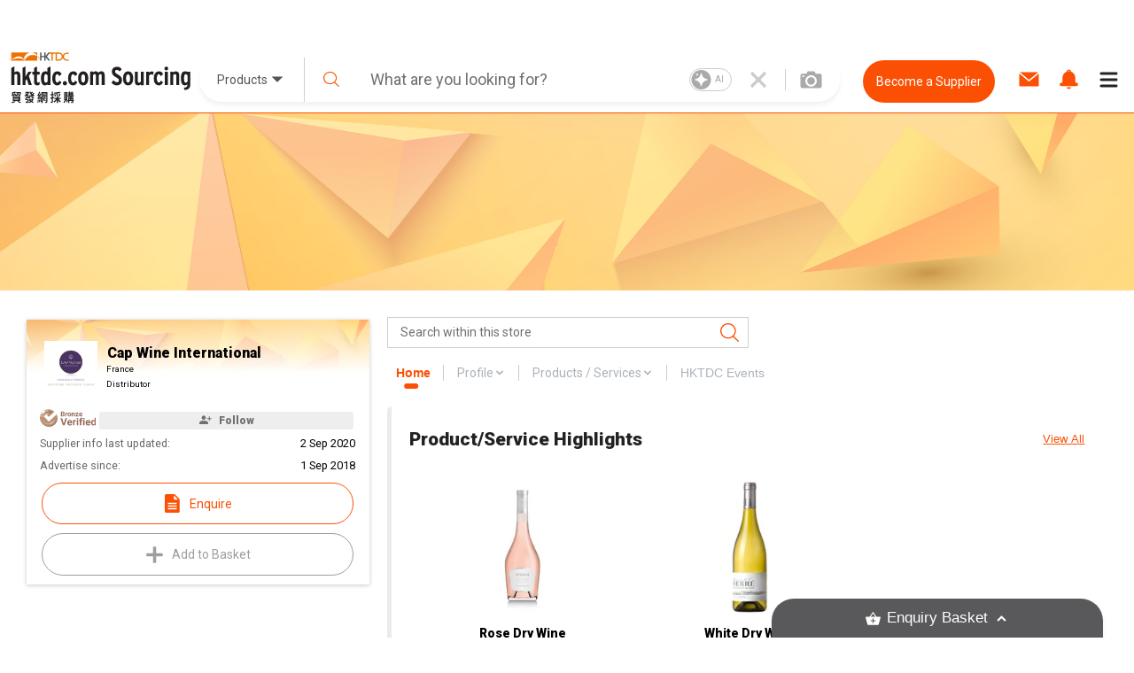

--- FILE ---
content_type: text/html; charset=utf-8
request_url: https://sourcing.hktdc.com/en/Supplier-Store/Home/Cap-Wine-International/1X0AKDHG
body_size: 38375
content:
<!DOCTYPE html><html><head><link href="https://fonts.googleapis.com/css?family=Roboto:300,400,500,900&amp;display=swap" rel="stylesheet"/><link rel="stylesheet" type="text/css" href="https://portal.hktdc.com/resources/cookieconsent/css/cookieconsent.min.css"/><link rel="stylesheet" type="text/css" href="https://portal.hktdc.com/resources/cookieconsent/css/cookieconsent.hktdc.css"/><link rel="shortcut icon" href="https://sourcing.hktdc.com/common-static/favicon.ico"/><meta name="format-detection" content="telephone=no"/><meta charSet="utf-8"/><meta name="viewport" content="width=device-width, initial-scale=1.0, maximum-scale=1.0,user-scalable=0"/><title>Cap Wine International | HKTDC Sourcing</title><meta name="keywords" content="Manufacturers, Suppliers, Wholesalers, Products, Services, Supplier, Manufacturer, Wholesaler, Sourcing, Marketplace"/><meta name="description" content="Verified and credible Cap Wine International company overview, qualified supplier, trader, manufacturer, vendor, distributor providing products and services on HKTDC Sourcing"/><meta property="og:type" content="website"/><meta property="og:title" content="Cap Wine International  | HKTDC Sourcing"/><meta property="og:image" content="https://sourcing-media.hktdc.com/store-original/Cap-Wine-International/9895749c035311eb84cb065532f6faa6"/><meta property="og:url" content="https://sourcing.hktdc.com/en/Supplier-Store/Home/Cap-Wine-International/1X0AKDHG"/><link rel="canonical" href="https://sourcing.hktdc.com/en/Supplier-Store/Home/Cap-Wine-International/1X0AKDHG"/><meta name="next-head-count" content="10"/><link rel="preload" href="/_next/static/emp2-portal-online@1.55.0-13859/pages/supplier/home.js" as="script" crossorigin="anonymous"/><link rel="preload" href="/_next/static/emp2-portal-online@1.55.0-13859/pages/_app.js" as="script" crossorigin="anonymous"/><link rel="preload" href="/_next/static/runtime/webpack-9c2b4e00d3215d0956b7.js" as="script" crossorigin="anonymous"/><link rel="preload" href="/_next/static/chunks/commons.ceae7018b0e547c266f0.js" as="script" crossorigin="anonymous"/><link rel="preload" href="/_next/static/chunks/styles.85a13c8493369dc9da3b.js" as="script" crossorigin="anonymous"/><link rel="preload" href="/_next/static/runtime/main-34f1618ae3f590467afd.js" as="script" crossorigin="anonymous"/><link rel="preload" href="/_next/static/css/commons.4bff8bb3.chunk.css" as="style" crossorigin="anonymous"/><link rel="stylesheet" href="/_next/static/css/commons.4bff8bb3.chunk.css" crossorigin="anonymous"/><link rel="preload" href="/_next/static/css/styles.02349901.chunk.css" as="style" crossorigin="anonymous"/><link rel="stylesheet" href="/_next/static/css/styles.02349901.chunk.css" crossorigin="anonymous"/></head><body><div id="hktdc-corporate-header"></div><div id="__next"><style data-emotion-css="lm9x78">body,html{padding:0;margin:0;}body{font-family:Roboto,微軟雅黑體,Microsoft JhengHei,微軟正黑體,Arial,sans-serif;}#hktdc-corporate-header{--cop-header-max-width:1280px;position:-webkit-sticky;position:sticky;top:0;width:100%;min-height:52px;background:#FFF;z-index:11003;display:none;}@media (min-width:992px){#hktdc-corporate-header{display:block;}}#nprogress{pointer-events:none;}#nprogress .bar{background:#FB5004;position:fixed;z-index:90000;top:0;left:0;width:100%;height:2px;}#nprogress .peg{display:block;position:absolute;right:0;width:100px;height:100%;box-shadow:0 0 10px #FB5004,0 0 5px #FB5004;opacity:1;-webkit-transform:rotate(3deg) translate(0px,-4px);-ms-transform:rotate(3deg) translate(0px,-4px);transform:rotate(3deg) translate(0px,-4px);}@media (min-width:0px){html{font-size:14px;}}</style><style data-emotion-css="1qnqyz4">.css-1qnqyz4.no-scroll{overflow:hidden;max-height:calc(100vh - 8px);position:fixed;top:0;left:0;width:100vw;height:100%;z-index:11002;}.css-1qnqyz4.with-graybar .sticky-header{padding-top:30px;}.css-1qnqyz4 *::-webkit-scrollbar{width:15px;box-sizing:border-box;}.css-1qnqyz4 *::-webkit-scrollbar-thumb{border:1px solid white;border-radius:7.5px;background-color:#D1D0D0;box-sizing:border-box;}.css-1qnqyz4 *::-webkit-scrollbar-thumb:hover{background-color:#DEDEDE;}.css-1qnqyz4 *::-webkit-scrollbar-track{box-shadow:inset 0 0 1px grey;border-radius:7.5px;box-sizing:border-box;}@media (min-width:992px){.css-1qnqyz4 .display-in-mobile{display:none;}}@media (min-width:0px){.css-1qnqyz4 .display-in-desktop{display:none;}}@media (min-width:992px){.css-1qnqyz4 .display-in-desktop{display:block;}}</style><div class=" css-1qnqyz4 eqx34c61"><style data-emotion-css="2ikjaf">.css-2ikjaf{position:-webkit-sticky;position:sticky;top:0;background:#FFFFFF;border-bottom:1px solid #FB5004;z-index:11002;}@media (min-width:992px){.css-2ikjaf{top:52px;}}.css-2ikjaf a{cursor:pointer;}.css-2ikjaf .main-header{position:relative;padding-top:8px;padding-bottom:8px;height:59px;background-color:#FFFFFF;}.css-2ikjaf .main-header .wrapper{height:100%;-webkit-flex-wrap:nowrap;-ms-flex-wrap:nowrap;flex-wrap:nowrap;margin-left:10px;}@media (min-width:0px){.css-2ikjaf .main-header .wrapper{display:-webkit-box;display:-webkit-flex;display:-ms-flexbox;display:flex;-webkit-box-pack:justify;-webkit-justify-content:space-between;-ms-flex-pack:justify;justify-content:space-between;}}.css-2ikjaf .main-header .wrapper .header-item{height:100%;display:-webkit-box;display:-webkit-flex;display:-ms-flexbox;display:flex;-webkit-align-items:center;-webkit-box-align:center;-ms-flex-align:center;align-items:center;width:20%;max-width:205px;}.css-2ikjaf .main-header .wrapper .header-item a{display:block;width:100%;}.css-2ikjaf .main-header .header-searchbar-container{-webkit-box-flex:1;-webkit-flex-grow:1;-ms-flex-positive:1;flex-grow:1;-webkit-align-self:center;-ms-flex-item-align:center;align-self:center;padding:0 10px;max-width:755px;}@media (min-width:0px){.css-2ikjaf .main-header .logo{width:150px;height:50px;}}@media (min-width:992px){.css-2ikjaf .main-header .logo{width:100%;height:auto;}}.css-2ikjaf .main-header .icon,.css-2ikjaf .main-header .menu-icon{font-size:27px;padding:8px;margin:8px;margin-left:1px;margin-right:1px;border-color:#DEDEDE;}.css-2ikjaf .main-header .menu-icon{padding:0;}.css-2ikjaf .main-header .menu-icon span{padding:4px;color:#000000;margin:4px;border-radius:50%;}.css-2ikjaf .main-header .end-align-container{display:-webkit-box;display:-webkit-flex;display:-ms-flexbox;display:flex;width:244px;}@media (min-width:0px){.css-2ikjaf .main-header .end-align-container{width:auto;padding-right:3px;}}@media (min-width:992px){.css-2ikjaf .main-header .end-align-container{padding-right:6px;}}@media (min-width:0px){.css-2ikjaf display-in-mobile{display:block;}}@media (min-width:992px){.css-2ikjaf display-in-mobile{display:none;}}@media (min-width:0px){.css-2ikjaf display-in-dektop{display:none;}}@media (min-width:992px){.css-2ikjaf display-in-dektop{display:block;}}.css-2ikjaf .collapsable-my-profile{display:block;border-top:unset;width:100%;height:125;margin-bottom:12px;padding-bottom:24px;padding-right:23px;padding-left:23px;-webkit-box-orient:vertical;box-shadow:0px 4px 4px 0px #00000040;}@media (min-width:992px){.css-2ikjaf .collapsable-my-profile{display:none;}}.css-2ikjaf .collapsable-my-profile .collapsable-profile-content{width:100%;height:23;opacity:1;margin-bottom:24px;padding-top:25px;font-family:Roboto;font-weight:700;font-size:20px;line-height:100%;}.css-2ikjaf .collapsable-my-profile .collapsable-logout-content{width:100%;height:19;opacity:1;font-family:Roboto;font-weight:400;font-size:16px;line-height:100%;}</style><header class="css-2ikjaf e18vyoru0"><style data-emotion-css="u24siw">.css-u24siw{max-width:1280px;margin-left:auto;margin-right:auto;}</style><div class="main-header css-u24siw e2ugfgf0"><style data-emotion-css="1xobpls">.css-1xobpls{display:-webkit-box;display:-webkit-flex;display:-ms-flexbox;display:flex;-webkit-flex-wrap:wrap;-ms-flex-wrap:wrap;flex-wrap:wrap;margin:-0em 0 0 -0em;-webkit-align-items:center;-webkit-box-align:center;-ms-flex-align:center;align-items:center;}.css-1xobpls .item{padding:0em 0 0 0em;}</style><div class="wrapper css-1xobpls e1jxnjs00"><div class="header-item"><a href="/"><img class="logo" src="/static/images/logo.svg" alt=""/></a></div><div class="header-searchbar-container display-in-desktop"><div class="desktop-search-bar"><style data-emotion-css="1qglhkj">.css-1qglhkj{display:block;width:100%;margin:auto;max-width:755px;position:relative;}.css-1qglhkj .search-bar-container{width:100%;box-sizing:border-box;left:auto;top:auto;bottom:auto;margin:10px auto;}@media (min-width:0px){.css-1qglhkj .search-bar-container{font-size:1rem;display:block;border-radius:0;}}@media (min-width:992px){.css-1qglhkj .search-bar-container{font-size:1.7857rem;border-radius:2.5rem;display:-webkit-box;display:-webkit-flex;display:-ms-flexbox;display:flex;box-shadow:0px 4px 4px #7f7f7f1a;}}@media (min-width:0px){.css-1qglhkj .search-bar-container.full-screen{margin-top:0px;}}@media (min-width:992px){.css-1qglhkj .search-bar-container.full-screen{width:100%;margin:10px auto;}}@media (min-width:0px){.css-1qglhkj .search-bar-container .item-types-container{display:block;width:100%;}}@media (min-width:992px){.css-1qglhkj .search-bar-container .item-types-container{display:-webkit-box;display:-webkit-flex;display:-ms-flexbox;display:flex;width:120px;}}@media (min-width:0px){.css-1qglhkj .search-bar-container .item-types-container.no-item-types-container{display:none;}}@media (min-width:992px){.css-1qglhkj .search-bar-container .item-types-container.no-item-types-container{display:-webkit-box;display:-webkit-flex;display:-ms-flexbox;display:flex;}}.css-1qglhkj .search-bar-container .item-types-container .item-types-unorder-list{list-style-type:none;padding-inline-start:0;-webkit-flex-wrap:wrap;-ms-flex-wrap:wrap;flex-wrap:wrap;-webkit-box-pack:center;-webkit-justify-content:center;-ms-flex-pack:center;justify-content:center;height:20px;}@media (min-width:0px){.css-1qglhkj .search-bar-container .item-types-container .item-types-unorder-list{display:-webkit-box;display:-webkit-flex;display:-ms-flexbox;display:flex;}}@media (min-width:992px){.css-1qglhkj .search-bar-container .item-types-container .item-types-unorder-list{display:none;}}.css-1qglhkj .search-bar-container .item-types-container .item-types-unorder-list .item-types-list-item{display:inline-block;position:relative;-webkit-transition:all 200ms;transition:all 200ms;cursor:pointer;margin:4px 8px;font-size:1rem;height:1rem;line-height:1rem;color:#AAAAAA;}.css-1qglhkj .search-bar-container .item-types-container .item-types-unorder-list .selected-item{color:#FB5004;border-bottom:2px solid #FB5004;}.css-1qglhkj .search-bar-container .item-types-container .hybrid-drop-down-container{-webkit-align-self:center;-ms-flex-item-align:center;align-self:center;height:100%;border-right:1px solid #CFCFCF;word-break:inherit;}@media (min-width:0px){.css-1qglhkj .search-bar-container .item-types-container .hybrid-drop-down-container{display:none;}}@media (min-width:992px){.css-1qglhkj .search-bar-container .item-types-container .hybrid-drop-down-container{display:block;}}.css-1qglhkj .search-bar-container .item-types-container .hybrid-drop-down-container .hybrid-drop-down{width:100%;height:100%;border:0;color:#555555;background:transparent !important;display:-webkit-box;display:-webkit-flex;display:-ms-flexbox;display:flex;-webkit-box-pack:justify;-webkit-justify-content:space-between;-ms-flex-pack:justify;justify-content:space-between;}.css-1qglhkj .search-bar-container .item-types-container .hybrid-drop-down-container .hybrid-drop-down .menu{background:#FFFFFF;border:0;border-bottom-left-radius:15px;border-bottom-right-radius:15px;box-shadow:0px 3px 3px #00000020;}.css-1qglhkj .search-bar-container .item-types-container .hybrid-drop-down-container .hybrid-drop-down .row{background:transparant !important;}.css-1qglhkj .search-bar-container .item-types-container .hybrid-drop-down-container .hybrid-drop-down .text{width:58px;}.css-1qglhkj .search-bar-container .item-types-container .hybrid-drop-down-container .hybrid-drop-down .icon{width:20px;padding:0;margin:0;}.css-1qglhkj .search-bar-container .item-types-container .hybrid-drop-down-container .hybrid-drop-down .title{width:100%;}.css-1qglhkj .search-bar-container .item-types-container .hybrid-drop-down-container .hybrid-drop-down .option:last-child{border-bottom-left-radius:15px;border-bottom-right-radius:15px;}.css-1qglhkj .search-bar-container .item-types-container .hybrid-drop-down-container .hybrid-drop-down .option:last-child:hover{border-bottom-left-radius:15px;border-bottom-right-radius:15px;}.css-1qglhkj .search-bar-container .search-input-history-container{-webkit-box-flex:1;-webkit-flex-grow:1;-ms-flex-positive:1;flex-grow:1;position:relative;height:50px;box-sizing:border-box;}@media (min-width:0px){.css-1qglhkj .search-bar-container .search-input-history-container{width:80%;border-radius:2.5rem;box-shadow:0px 4px 4px rgba(127,127,127,0.1);border:1px solid #eeeeee;margin:auto;}}@media (min-width:992px){.css-1qglhkj .search-bar-container .search-input-history-container{width:100%;border-radius:0;box-shadow:none;border:none;margin:unset;}}.css-1qglhkj .search-bar-container .search-input-history-container.rect-search-input-history{width:100%;border-radius:0;display:block;}.css-1qglhkj .search-bar-container .search-input-history-container .search-input-bar{display:-webkit-box;display:-webkit-flex;display:-ms-flexbox;display:flex;width:100%;height:100%;-webkit-align-items:center;-webkit-box-align:center;-ms-flex-align:center;align-items:center;-webkit-flex-wrap:unset;-ms-flex-wrap:unset;flex-wrap:unset;}.css-1qglhkj .search-bar-container .search-input-history-container .search-input-bar .search-icon{width:60px;min-width:60px;padding-left:0;color:#FB5004;cursor:pointer;}@media (min-width:992px){.css-1qglhkj .search-bar-container .search-input-history-container .search-input-bar .search-icon svg{width:0.7em;height:0.7em;min-width:auto;}}.css-1qglhkj .search-bar-container .search-input-history-container .search-input-bar .search-field{-webkit-box-flex:1;-webkit-flex-grow:1;-ms-flex-positive:1;flex-grow:1;white-space:nowrap;width:100%;}.css-1qglhkj .search-bar-container .search-input-history-container .search-input-bar .search-field > form > .search-input{text-overflow:ellipsis;overflow:hidden;-webkit-appearance:none;width:100%;max-width:100%;box-sizing:border-box;font-family:Roboto;font-size:inherit;color:#222222;border:none;outline:none;}@media (min-width:0px){.css-1qglhkj .search-bar-container .search-input-history-container .search-input-bar .search-field > form > .search-input{padding:0;font-size:18px;}}@media (min-width:992px){.css-1qglhkj .search-bar-container .search-input-history-container .search-input-bar .search-field > form > .search-input{padding:1rem;}}.css-1qglhkj .search-bar-container .search-input-history-container .search-input-bar .search-field > form > .search-input::-webkit-input-placeholder{color:#707070;}.css-1qglhkj .search-bar-container .search-input-history-container .search-input-bar .search-field > form > .search-input::-moz-placeholder{color:#707070;}.css-1qglhkj .search-bar-container .search-input-history-container .search-input-bar .search-field > form > .search-input:-ms-input-placeholder{color:#707070;}.css-1qglhkj .search-bar-container .search-input-history-container .search-input-bar .search-field > form > .search-input::placeholder{color:#707070;}.css-1qglhkj .search-bar-container .search-input-history-container .search-input-bar .search-field > form > .search-input:focus::-webkit-input-placeholder{color:#EEEEEE;}.css-1qglhkj .search-bar-container .search-input-history-container .search-input-bar .search-field > form > .search-input:focus::-moz-placeholder{color:#EEEEEE;}.css-1qglhkj .search-bar-container .search-input-history-container .search-input-bar .search-field > form > .search-input:focus:-ms-input-placeholder{color:#EEEEEE;}.css-1qglhkj .search-bar-container .search-input-history-container .search-input-bar .search-field > form > .search-input:focus::placeholder{color:#EEEEEE;}.css-1qglhkj .search-bar-container .search-input-history-container .search-input-bar .search-field > form > .search-input::-ms-clear{display:none;width:0;height:0;}.css-1qglhkj .search-bar-container .search-input-history-container .search-input-bar .search-field > form > .search-input::-ms-reveal{display:none;width:0;height:0;}.css-1qglhkj .search-bar-container .search-input-history-container .search-input-bar .search-field > form > .search-input::-webkit-search-decoration{display:none;}.css-1qglhkj .search-bar-container .search-input-history-container .search-input-bar .search-field > form > .search-input::-webkit-search-cancel-button{display:none;}.css-1qglhkj .search-bar-container .search-input-history-container .search-input-bar .search-field > form > .search-input::-webkit-search-results-button{display:none;}.css-1qglhkj .search-bar-container .search-input-history-container .search-input-bar .search-field > form > .search-input::-webkit-search-results-decoration{display:none;}.css-1qglhkj .search-bar-container .search-input-history-container .search-input-bar .close-icon{padding-right:10px;width:60px;height:100%;min-width:60px;-webkit-align-self:center;-ms-flex-item-align:center;align-self:center;color:#CCCCCC;cursor:pointer;display:-webkit-box;display:-webkit-flex;display:-ms-flexbox;display:flex;-webkit-align-items:center;-webkit-box-align:center;-ms-flex-align:center;align-items:center;}@media (min-width:0px){.css-1qglhkj .search-bar-container .search-input-history-container .search-input-bar .close-icon{-webkit-box-pack:center;-webkit-justify-content:center;-ms-flex-pack:center;justify-content:center;padding-right:0;}.css-1qglhkj .search-bar-container .search-input-history-container .search-input-bar .close-icon svg{width:60%;height:60%;}}@media (min-width:992px){.css-1qglhkj .search-bar-container .search-input-history-container .search-input-bar .close-icon{-webkit-box-pack:center;-webkit-justify-content:center;-ms-flex-pack:center;justify-content:center;}}.css-1qglhkj .search-bar-container .search-input-history-container .search-input-bar .camera-icon{border-left:1px solid #CCCCCC;padding:0 20px 0 8px;}@media (min-width:992px){.css-1qglhkj .search-bar-container .search-input-history-container .search-input-bar .camera-icon{padding:0 20px 0 16px;}}.css-1qglhkj .search-bar-container .search-input-history-container .search-input-bar .camera-icon .upload-image-button-container{display:-webkit-box;display:-webkit-flex;display:-ms-flexbox;display:flex;cursor:pointer;}.css-1qglhkj .search-bar-container .search-input-history-container .search-input-bar .camera-icon .upload-image-button-container .orange-icon{fill:#FB5004;}.css-1qglhkj .search-bar-container .search-input-history-container .search-input-bar .camera-icon .upload-image-button-container .grey-icon{fill:#AAAAAA;}.css-1qglhkj .search-bar-container .search-input-history-container .search-input-bar .camera-icon .upload-image-button-container svg{width:24px;height:24px;}.css-1qglhkj .search-bar-container .search-input-history-container .search-input-bar .camera-icon .upload-image-invisible-input{display:none;}.css-1qglhkj .search-bar-container .search-input-history-container .search-input-bar .center-icon{display:-webkit-box;display:-webkit-flex;display:-ms-flexbox;display:flex;-webkit-box-pack:center;-webkit-justify-content:center;-ms-flex-pack:center;justify-content:center;}.css-1qglhkj .search-bar-container .search-input-history-container .search-input-bar .switch-icon{display:-webkit-box;display:-webkit-flex;display:-ms-flexbox;display:flex;-webkit-box-pack:center;-webkit-justify-content:center;-ms-flex-pack:center;justify-content:center;-webkit-align-item:center;-webkit-box-align-item:center;-ms-flex-align-item:center;align-item:center;position:relative;}.css-1qglhkj .search-bar-container .search-input-history-container .recent-top-search{height:150px;width:100%;background:red;}@media (min-width:0px){.css-1qglhkj .search-bar-container .search-input-history-container .recent-top-search{position:relative;}}@media (min-width:992px){.css-1qglhkj .search-bar-container .search-input-history-container .recent-top-search{position:absolute;}}.css-1qglhkj .search-bar-container.no-bottom-right-radius{border-bottom-right-radius:0;}.css-1qglhkj .search-bar-container.no-bottom-left-radius{border-bottom-left-radius:0;}.css-1qglhkj .search-bar-container.has-bottom-left-radius{border-bottom-left-radius:1em;}@media (min-width:0px){.css-1qglhkj .expanded-search-bar{display:block;padding-bottom:1rem;}}@media (min-width:992px){.css-1qglhkj .expanded-search-bar{display:-webkit-box;display:-webkit-flex;display:-ms-flexbox;display:flex;padding-bottom:0;height:50px;}}.css-1qglhkj .collapsable-search-bar{padding-bottom:0;}@media (min-width:0px){.css-1qglhkj .collapsable-search-bar{display:none;}}@media (min-width:992px){.css-1qglhkj .collapsable-search-bar{display:-webkit-box;display:-webkit-flex;display:-ms-flexbox;display:flex;}}.css-1qglhkj .search-icon{height:100%;color:#FB5004;display:-webkit-box;display:-webkit-flex;display:-ms-flexbox;display:flex;-webkit-box-pack:center;-webkit-justify-content:center;-ms-flex-pack:center;justify-content:center;-webkit-align-items:center;-webkit-box-align:center;-ms-flex-align:center;align-items:center;cursor:pointer;opacity:1;}@media (min-width:0px){.css-1qglhkj .search-icon{width:20%;}}@media (min-width:992px){.css-1qglhkj .search-icon{width:unset;}}@media (min-width:1281px){.css-1qglhkj .search-icon{width:unset;}}.css-1qglhkj .search-icon svg{height:40%;width:40%;}.css-1qglhkj .suggestion-box{width:100%;padding-bottom:2rem;background:#FFFFFF;box-shadow:0px 4px 4px #7F7F7F1A;-webkit-align-self:end;-ms-flex-item-align:end;align-self:end;position:absolute;top:100%;border-top:1px solid #EEEEEE;}@media (min-width:0px){.css-1qglhkj .suggestion-box{border-radius:0;}}@media (min-width:992px){.css-1qglhkj .suggestion-box{border-bottom-left-radius:2.5rem;border-bottom-right-radius:2.5rem;}}.css-1qglhkj .suggestion-box .suggestion-list{height:auto;overflow-y:auto;}@media (min-width:0px){.css-1qglhkj .suggestion-box .suggestion-list{max-height:none;}}@media (min-width:992px){.css-1qglhkj .suggestion-box .suggestion-list{max-height:200px;}}.css-1qglhkj .suggestion-box .suggestion-list > .suggestion-item{padding:0.7857rem 1.4286rem;display:block;-webkit-align-items:center;-webkit-box-align:center;-ms-flex-align:center;align-items:center;color:#707070;font-size:16px;}.css-1qglhkj .suggestion-box .suggestion-list > .suggestion-item:hover{cursor:pointer;background-color:#EEEEEE;}.css-1qglhkj .suggestion-box .suggestion-list > .suggestion-item:focus{background-color:#EEEEEE;outline:none;}.css-1qglhkj .suggestion-box .suggestion-list > .suggestion-item > .suggestion-item-keyword{display:inline;}.css-1qglhkj .suggestion-box .suggestion-list > .suggestion-item > .suggestion-item-category{display:inline;color:#FB5004;}@media (min-width:0px){.css-1qglhkj .suggestion-box .suggestion-list > .suggestion-item{padding-left:5rem;}}@media (min-width:992px){.css-1qglhkj .suggestion-box .suggestion-list > .suggestion-item{padding-left:3rem;}}.css-1qglhkj .alert-dialog{max-width:640px;}.css-1qglhkj .focus-search-bar-image-upload{margin-top:-74px;height:208px;border-radius:8px;box-shadow:0px 4px 10px 0px #00000040;}@media (min-width:992px){.css-1qglhkj .focus-search-bar-image-upload{height:185px;margin-top:-10px;}}.css-1qglhkj .no-focus-search-bar-image-upload{margin-top:-120px;height:208px;border-radius:8px;box-shadow:0px 4px 10px 0px #00000040;}@media (min-width:992px){.css-1qglhkj .no-focus-search-bar-image-upload{height:185px;margin-top:-10px;}}@media (min-width:0px){.css-1qglhkj .collapsable-my-profile{border-top:unset;width:100%;height:125;margin-bottom:12px;padding-bottom:24px;padding-right:23px;padding-left:23px;-webkit-box-orient:vertical;box-shadow:0px 4px 4px 0px #00000040;}.css-1qglhkj .collapsable-my-profile .collapsable-profile-content{width:100%;height:23;opacity:1;margin-bottom:24px;padding-top:25px;font-family:Roboto;font-weight:700;font-size:20px;line-height:100%;}.css-1qglhkj .collapsable-my-profile .collapsable-logout-content{width:100%;height:19;opacity:1;font-family:Roboto;font-weight:400;font-size:16px;line-height:100%;}}@media (min-width:992px){.css-1qglhkj .collapsable-my-profile{display:none;}}.css-1qglhkj .collapsable-my-profile::before{position:absolute;top:-1px;left:0;right:0;height:1px;background:#FFFFFF;z-index:11003;}</style><div class="css-1qglhkj ebtciz50"><div class=" collapsable-search-bar search-bar-container  "><div class="item-types-container "><div class="hybrid-drop-down-container"><style data-emotion-css="1dhi7vw">.css-1dhi7vw{position:relative;border:1px solid #CCCCCC;font-size:1rem;color:#222222;display:inline-block;background-color:#FFFFFF;}.css-1dhi7vw.lite{border:none;}.css-1dhi7vw.lite.error{border:none;}.css-1dhi7vw.error{border:1px solid #FF0000;}.css-1dhi7vw.error .text{color:#FF0000;}.css-1dhi7vw.error div.menu{border:1px solid #FF0000;}.css-1dhi7vw.open{border-bottom:1px solid #FFFFFF;}.css-1dhi7vw.open div.menu{border-top:none;}.css-1dhi7vw div.row{padding:0.7857rem 1.4286rem;cursor:pointer;}.css-1dhi7vw div.row.title{margin:0 0 0 0;display:-webkit-box;display:-webkit-flex;display:-ms-flexbox;display:flex;-webkit-align-items:center;-webkit-box-align:center;-ms-flex-align:center;align-items:center;overflow:hidden;word-break:break-all;}.css-1dhi7vw div.row.title div.text{-webkit-box-flex:1;-webkit-flex-grow:1;-ms-flex-positive:1;flex-grow:1;}.css-1dhi7vw div.row.title div.text.multiple{margin-top:-0.3929rem;margin-bottom:-0.3929rem;}.css-1dhi7vw div.row.title .icon{-webkit-flex-shrink:0;-ms-flex-negative:0;flex-shrink:0;}.css-1dhi7vw div.row.option:hover{background-color:#EEEEEE;}.css-1dhi7vw div.row.subtitle{font-weight:bold;}.css-1dhi7vw div.menu{position:absolute;left:-1px;top:100%;width:100%;border:1px solid #CCCCCC;background-color:inherit;}.css-1dhi7vw .scrollable{overflow-y:auto;max-height:300px;}.css-1dhi7vw .e1v1dr1z1{margin-right:8px;margin-bottom:1px;margin-top:1px;}.css-1dhi7vw .e2wi2k20{position:absolute;left:0;top:100%;}</style><div class="hybrid-drop-down css-1dhi7vw e1r5e3dd0"><div class="row title"><div class="text ">Products</div><style data-emotion-css="1mjzf2t">.css-1mjzf2t{fill:currentColor;width:1em;height:1em;}</style><svg viewBox="0 0 1000 1000" role="presentation" class="icon css-1mjzf2t efc9t8m0"><path d="M534.3 637.5l254.80000000000007-254.8c18.899999999999977-18.899999999999977 12.600000000000023-34.30000000000001-14.200000000000045-34.30000000000001h-549.8c-26.80000000000001 0-33.10000000000002 15.300000000000011-14.200000000000017 34.30000000000001l254.79999999999998 254.8c19 18.899999999999977 49.599999999999966 18.899999999999977 68.59999999999997 0z"></path></svg></div></div></div><ul class="item-types-unorder-list"><li class="item-types-list-item selected-item">Products</li><li class="item-types-list-item ">Services</li><li class="item-types-list-item ">Suppliers</li></ul></div><div class="search-input-history-container "><style data-emotion-css="16d9t20">.css-16d9t20{display:-webkit-box;display:-webkit-flex;display:-ms-flexbox;display:flex;-webkit-flex-wrap:wrap;-ms-flex-wrap:wrap;flex-wrap:wrap;margin:-0em 0 0 -0em;}.css-16d9t20 .item{padding:0em 0 0 0em;}</style><div class="search-input-bar css-16d9t20 eolyzzy0"><div class="search-icon item css-0 e1qt66ks0"><style data-emotion-css="1jt1cyq">.css-1jt1cyq{fill:currentColor;width:1em;height:1em;min-width:1em;}</style><svg viewBox="0 0 1000 1000" role="presentation" class="css-1jt1cyq e1mqa3330"><path d="M990.6 945.7l-258.30000000000007-254.10000000000002c67.70000000000005-73.5 109.20000000000005-170.70000000000005 109.20000000000005-277.5 0-228.8-188.39999999999998-414.1-420.7-414.1-232.5 0-420.8 185.3-420.8 414.1 0 228.60000000000002 188.3 414.1 420.8 414.1 100.30000000000001 0 192.49999999999994-34.80000000000007 264.8-92.5l259.19999999999993 255c12.700000000000045 12.399999999999977 33.10000000000002 12.399999999999977 45.80000000000007 0 12.699999999999932-12.5 12.699999999999932-32.60000000000002 0-45z m-569.8-181.30000000000007c-196.80000000000007 0-356.1000000000001-156.89999999999998-356.1000000000001-350.29999999999995 1.4210854715202004e-14-193.50000000000003 159.3-350.5 356.1-350.5 196.59999999999997-2.1316282072803006e-14 355.90000000000003 156.99999999999997 355.90000000000003 350.5 0 193.39999999999998-159.30000000000007 350.29999999999995-355.90000000000003 350.29999999999995z"></path></svg></div><div class="search-field item css-0 e1qt66ks0"><form autoComplete="off" action="javascript:;"><style data-emotion-css="8wfjtb">.css-8wfjtb{border:1px solid #CCCCCC;padding:0.7857rem 1.4286rem;font-size:1rem;color:#222222;outline-color:#FB5004;}.css-8wfjtb:focus::-webkit-input-placeholder{color:#888888;}.css-8wfjtb:focus::-moz-placeholder{color:#888888;}.css-8wfjtb:focus:-ms-input-placeholder{color:#888888;}.css-8wfjtb:focus::placeholder{color:#888888;}.css-8wfjtb::-webkit-input-placeholder{color:#AAAAAA;}.css-8wfjtb::-moz-placeholder{color:#AAAAAA;}.css-8wfjtb:-ms-input-placeholder{color:#AAAAAA;}.css-8wfjtb::placeholder{color:#AAAAAA;}.css-8wfjtb:disabled{border-color:#EEEEEE;}</style><input type="search" name="search" class="search-input css-8wfjtb e1hottvu0" autoComplete="off" value="" placeholder="What are you looking for?"/></form></div><div class="close-icon item css-0 e1qt66ks0"><svg viewBox="0 0 1000 1000" role="presentation" class="close-icon css-1jt1cyq e1mqa3330"><path d="M709.8 206.6c-64.39999999999998 65.50000000000003-128.89999999999998 131.20000000000002-194.19999999999993 197.6-8.600000000000023 8.699999999999989-22.400000000000034 8.800000000000011-31 0-65-66-129.70000000000005-131.8-194.5-197.6-8.600000000000023-8.699999999999989-22.400000000000034-8.599999999999994-30.900000000000034 0.09999999999999432-15.699999999999989 16.200000000000017-31.099999999999994 32.30000000000001-47.099999999999994 48.80000000000001-8.5 8.800000000000011-8.299999999999983 23 0.20000000000001705 31.69999999999999 63.099999999999966 64.19999999999999 127.89999999999998 130.10000000000002 193.59999999999997 197 8.600000000000023 8.699999999999989 8.5 22.80000000000001 0 31.599999999999966-65.19999999999999 66.40000000000009-130.2 132.5-194.7 198.10000000000002-8.5 8.700000000000045-8.5 22.800000000000068 0.20000000000001705 31.399999999999977l47.79999999999998 47.90000000000009c8.600000000000023 8.599999999999909 22.600000000000023 8.599999999999909 31.100000000000023-0.10000000000002274l194.2-197.30000000000007c8.600000000000023-8.699999999999932 22.399999999999977-8.699999999999932 31 0 64.70000000000005 65.80000000000007 129.20000000000005 131.4000000000001 194.20000000000005 197.5 8.599999999999909 8.700000000000045 22.5 8.800000000000068 31 0.10000000000002274 16-16.199999999999932 31.699999999999932-32.19999999999993 47.59999999999991-48.299999999999955 8.600000000000023-8.700000000000045 8.600000000000023-22.899999999999977 0.10000000000002274-31.600000000000023-63.799999999999955-65-128.5-130.89999999999998-194.19999999999993-197.79999999999995-8.600000000000023-8.700000000000045-8.600000000000023-22.900000000000034 0-31.600000000000023 65.19999999999993-66.40000000000003 130.0999999999999-132.5 194.5-198.20000000000005 8.599999999999909-8.699999999999989 8.5-22.799999999999955-0.10000000000002274-31.49999999999997l-47.80000000000007-48.099999999999994c-8.5-8.5-22.399999999999977-8.400000000000006-31 0.29999999999998295z"></path></svg></div><div class="camera-icon item css-0 e1qt66ks0"><div class="upload-image-button-container"><svg viewBox="0 0 25 20" role="presentation" width="25" height="20" fill="none" xmlns="http://www.w3.org/2000/svg" class="grey-icon css-1jt1cyq e1mqa3330"><path d="M16.8452 11.3978C16.8452 13.7939 14.896 15.7431 12.4999 15.7431C10.1039 15.7431 8.15464 13.7939 8.15464 11.3978C8.15464 9.00179 10.1039 7.05251 12.4999 7.05251C14.896 7.05251 16.8452 9.00179 16.8452 11.3978ZM24.5 5.30942V17.4862C24.5 18.6209 23.5716 19.5494 22.4368 19.5494H2.56321C1.42852 19.5494 0.5 18.621 0.5 17.4862V5.30942C0.5 4.17473 1.4284 3.24621 2.56321 3.24621H7.35176L8.07569 1.56991C8.3691 0.890502 9.03828 0.450439 9.77846 0.450439H15.2219C15.9619 0.450439 16.6312 0.890388 16.9247 1.56991L17.6486 3.24621H22.4371C23.5718 3.24621 24.5003 4.17461 24.5003 5.30942H24.5ZM4.82452 5.76709C4.82452 5.49139 4.59903 5.26591 4.32334 5.26591H2.94181C2.66612 5.26591 2.44064 5.49139 2.44064 5.76709V6.44433C2.44064 6.72003 2.66612 6.94551 2.94181 6.94551H4.32334C4.59903 6.94551 4.82452 6.72003 4.82452 6.44433V5.76709ZM18.9505 11.3978C18.9505 10.5275 18.7798 9.68255 18.4432 8.88672C18.1182 8.11848 17.6532 7.42874 17.0612 6.83669C16.4691 6.24464 15.7794 5.7797 15.0112 5.4547C14.2152 5.11801 13.3704 4.94739 12.5001 4.94739C11.6297 4.94739 10.7848 5.11813 9.98895 5.4547C9.22072 5.7797 8.53097 6.24464 7.93892 6.83669C7.34687 7.42874 6.88193 8.11848 6.55694 8.88672C6.22025 9.68267 6.04963 10.5275 6.04963 11.3978C6.04963 12.2682 6.22036 13.1131 6.55694 13.9089C6.88193 14.6772 7.34687 15.3669 7.93892 15.959C8.53097 16.551 9.22072 17.0159 9.98895 17.3409C10.7849 17.6776 11.6297 17.8483 12.5001 17.8483C13.3704 17.8483 14.2153 17.6775 15.0112 17.3409C15.7794 17.0159 16.4691 16.551 17.0612 15.959C17.6532 15.3669 18.1182 14.6772 18.4432 13.9089C18.7799 13.113 18.9505 12.2682 18.9505 11.3978Z"></path></svg><input type="file" class="upload-image-invisible-input" accept=".jpg,.jpeg,.png,.gif,.webp,.heic"/></div></div></div></div><style data-emotion-css="o1e9fi">.css-o1e9fi{z-index:3000;position:fixed;overflow:auto;z-index:30001;}@media (min-width:0px){.css-o1e9fi{top:100%;left:50%;-webkit-transform:translate(-50%,-100%);-ms-transform:translate(-50%,-100%);transform:translate(-50%,-100%);width:100%;height:auto;-webkit-transition:-webkit-transform 0.2s;-webkit-transition:transform 0.2s;transition:transform 0.2s;}.css-o1e9fi.in{-webkit-transform:translate(0,110%);-ms-transform:translate(0,110%);transform:translate(0,110%);}}@media (min-width:992px){.css-o1e9fi{left:50%;top:50%;width:50%;-webkit-transform:translate(-50%,-50%);-ms-transform:translate(-50%,-50%);transform:translate(-50%,-50%);min-width:300px;height:auto;-webkit-transition:-webkit-transform 0.2s;-webkit-transition:transform 0.2s;transition:transform 0.2s;}.css-o1e9fi.in{display:none;}.css-o1e9fi.out{display:block;}}@media (min-width:1281px){.css-o1e9fi{left:50%;top:50%;width:50%;-webkit-transform:translate(-50%,-50%);-ms-transform:translate(-50%,-50%);transform:translate(-50%,-50%);min-width:300px;height:auto;}.css-o1e9fi.in{display:none;}.css-o1e9fi.out{display:block;}}.css-o1e9fi .close-icon{position:absolute;color:#D1D0D0;font-size:2rem;right:5px;top:5px;cursor:pointer;}.css-o1e9fi + .e10lhja00{z-index:30000;}.css-o1e9fi > .close-icon{display:inherit;}.css-o1e9fi > .e9envbi0{margin:2rem;padding:0;}@media (min-width:0px){.css-o1e9fi .e1dtzdvb0{width:100%;}}@media (min-width:992px){.css-o1e9fi .e1dtzdvb0{width:auto;}}</style><style data-emotion-css="1varfx6">.css-1varfx6{background:#FFFFFF;display:inline-block;border-radius:5px;box-shadow:0px 1px 3px 0px rgba(0,0,0,0.2),0px 1px 1px 0px rgba(0,0,0,0.14),0px 2px 1px -1px rgba(0,0,0,0.12);z-index:3000;position:fixed;overflow:auto;z-index:30001;}@media (min-width:0px){.css-1varfx6{top:100%;left:50%;-webkit-transform:translate(-50%,-100%);-ms-transform:translate(-50%,-100%);transform:translate(-50%,-100%);width:100%;height:auto;-webkit-transition:-webkit-transform 0.2s;-webkit-transition:transform 0.2s;transition:transform 0.2s;}.css-1varfx6.in{-webkit-transform:translate(0,110%);-ms-transform:translate(0,110%);transform:translate(0,110%);}}@media (min-width:992px){.css-1varfx6{left:50%;top:50%;width:50%;-webkit-transform:translate(-50%,-50%);-ms-transform:translate(-50%,-50%);transform:translate(-50%,-50%);min-width:300px;height:auto;-webkit-transition:-webkit-transform 0.2s;-webkit-transition:transform 0.2s;transition:transform 0.2s;}.css-1varfx6.in{display:none;}.css-1varfx6.out{display:block;}}@media (min-width:1281px){.css-1varfx6{left:50%;top:50%;width:50%;-webkit-transform:translate(-50%,-50%);-ms-transform:translate(-50%,-50%);transform:translate(-50%,-50%);min-width:300px;height:auto;}.css-1varfx6.in{display:none;}.css-1varfx6.out{display:block;}}.css-1varfx6 .close-icon{position:absolute;color:#D1D0D0;font-size:2rem;right:5px;top:5px;cursor:pointer;}.css-1varfx6 + .e10lhja00{z-index:30000;}.css-1varfx6 > .close-icon{display:inherit;}.css-1varfx6 > .e9envbi0{margin:2rem;padding:0;}@media (min-width:0px){.css-1varfx6 .e1dtzdvb0{width:100%;}}@media (min-width:992px){.css-1varfx6 .e1dtzdvb0{width:auto;}}</style><div class="alert-dialog e1hwux3m0 in css-1varfx6 emzqdw10"><svg viewBox="0 0 1000 1000" role="presentation" class="close-icon css-1jt1cyq e1mqa3330"><path d="M709.8 206.6c-64.39999999999998 65.50000000000003-128.89999999999998 131.20000000000002-194.19999999999993 197.6-8.600000000000023 8.699999999999989-22.400000000000034 8.800000000000011-31 0-65-66-129.70000000000005-131.8-194.5-197.6-8.600000000000023-8.699999999999989-22.400000000000034-8.599999999999994-30.900000000000034 0.09999999999999432-15.699999999999989 16.200000000000017-31.099999999999994 32.30000000000001-47.099999999999994 48.80000000000001-8.5 8.800000000000011-8.299999999999983 23 0.20000000000001705 31.69999999999999 63.099999999999966 64.19999999999999 127.89999999999998 130.10000000000002 193.59999999999997 197 8.600000000000023 8.699999999999989 8.5 22.80000000000001 0 31.599999999999966-65.19999999999999 66.40000000000009-130.2 132.5-194.7 198.10000000000002-8.5 8.700000000000045-8.5 22.800000000000068 0.20000000000001705 31.399999999999977l47.79999999999998 47.90000000000009c8.600000000000023 8.599999999999909 22.600000000000023 8.599999999999909 31.100000000000023-0.10000000000002274l194.2-197.30000000000007c8.600000000000023-8.699999999999932 22.399999999999977-8.699999999999932 31 0 64.70000000000005 65.80000000000007 129.20000000000005 131.4000000000001 194.20000000000005 197.5 8.599999999999909 8.700000000000045 22.5 8.800000000000068 31 0.10000000000002274 16-16.199999999999932 31.699999999999932-32.19999999999993 47.59999999999991-48.299999999999955 8.600000000000023-8.700000000000045 8.600000000000023-22.899999999999977 0.10000000000002274-31.600000000000023-63.799999999999955-65-128.5-130.89999999999998-194.19999999999993-197.79999999999995-8.600000000000023-8.700000000000045-8.600000000000023-22.900000000000034 0-31.600000000000023 65.19999999999993-66.40000000000003 130.0999999999999-132.5 194.5-198.20000000000005 8.599999999999909-8.699999999999989 8.5-22.799999999999955-0.10000000000002274-31.49999999999997l-47.80000000000007-48.099999999999994c-8.5-8.5-22.399999999999977-8.400000000000006-31 0.29999999999998295z"></path></svg><style data-emotion-css="1yhcyvs">.css-1yhcyvs{padding:8px;text-align:center;}</style><div class="css-1yhcyvs e124qcst0"><style data-emotion-css="1k5wcpd">.css-1k5wcpd{line-height:1.714rem;font-size:1rem;font-family:Roboto;}</style><p class="css-1k5wcpd edvu5ol0">Please enter a valid keyword with 2 or more characters / numbers.</p><style data-emotion-css="1vjhy9s">.css-1vjhy9s{padding:0.9286rem 1.875rem;border-radius:2rem;text-align:center;border:none;-webkit-text-decoration:none;text-decoration:none;display:inline-block;font-size:1rem;line-height:1.429rem;cursor:pointer;background-color:#FB5004;color:#FFFFFF;}.css-1vjhy9s:hover{background-color:#D54403;}.css-1vjhy9s:active{background-color:#AF3802;}.css-1vjhy9s[disabled]{padding:0.9286rem 1.875rem;border-radius:2rem;text-align:center;border:1px solid #FBC8BA;-webkit-text-decoration:none;text-decoration:none;display:inline-block;font-size:1rem;line-height:1.429rem;cursor:pointer;background-color:#FBC8BA;color:#FFFFFF;}</style><button class="css-1vjhy9s e1ia9nzi0"><style data-emotion-css="tboege">.css-tboege{display:-webkit-box;display:-webkit-flex;display:-ms-flexbox;display:flex;-webkit-flex-wrap:wrap;-ms-flex-wrap:wrap;flex-wrap:wrap;margin:-0em 0 0 -0em;-webkit-align-items:center;-webkit-box-align:center;-ms-flex-align:center;align-items:center;-webkit-box-pack:center;-webkit-justify-content:center;-ms-flex-pack:center;justify-content:center;}.css-tboege .item{padding:0em 0 0 0em;}</style><span class="css-tboege eolyzzy1">Confirm</span></button></div></div><style data-emotion-css="1jmuqom">.css-1jmuqom{top:0;left:0;width:100%;height:100%;z-index:2999;background:#000000;position:fixed;overflow:hidden;opacity:0.5;display:none;}</style><div class="modal css-1jmuqom e10lhja00"></div></div></div></div></div><div class="end-align-container"><style data-emotion-css="m1lt4p">.css-m1lt4p{display:-webkit-box;display:-webkit-flex;display:-ms-flexbox;display:flex;-webkit-box-pack:center;-webkit-justify-content:center;-ms-flex-pack:center;justify-content:center;-webkit-align-items:center;-webkit-box-align:center;-ms-flex-align:center;align-items:center;position:relative;}.css-m1lt4p .e1bav40d0{position:absolute;top:-2px;right:-2px;font-size:15.35px;border-radius:26px;min-width:26px;height:26px;padding:0;background:#F47920 0% 0% no-repeat padding-box;box-shadow:0px 3px 7px #00000026;}.css-m1lt4p .header-icon{-webkit-transform:scale(0.83);-ms-transform:scale(0.83);transform:scale(0.83);}.css-m1lt4p .greyscale-magnifier-border{color:#DEDEDE;}.css-m1lt4p .icon:hover{background-color:#F6F6F6;}@media (min-width:0px){.css-m1lt4p .envelope-icon{display:none;}}@media (min-width:992px){.css-m1lt4p .envelope-icon{display:inline-block;}}@media (min-width:0px){.css-m1lt4p .bell-icon{display:none;}}@media (min-width:992px){.css-m1lt4p .bell-icon{display:inline-block;}}@media (min-width:0px){.css-m1lt4p .hasUnreadMenuNotification{position:absolute;background:#FF0000;border-radius:50%;top:8px;right:8px;width:10px;height:10px;}}@media (min-width:992px){.css-m1lt4p .hasUnreadMenuNotification{display:none;}}@media (min-width:0px){.css-m1lt4p .sso-profile-icon{display:inline-block;margin-right:6px;}}@media (min-width:992px){.css-m1lt4p .sso-profile-icon{display:none;}}.css-m1lt4p .navigation-icon{padding:0;margin:0;border:none;}.css-m1lt4p .navigation-icon span svg{width:45px;height:46px;}</style><div class="css-m1lt4p e1vieyjp0"><style data-emotion-css="1w86wmk">.css-1w86wmk{margin-right:8px;}.css-1w86wmk test-icon{color:green;}.css-1w86wmk .magnifier-icon{font-size:27px;padding:2.5px;margin:3px;}@media (min-width:0px){.css-1w86wmk .magnifier-icon{display:-webkit-box;display:-webkit-flex;display:-ms-flexbox;display:flex;border:none;}}@media (min-width:992px){.css-1w86wmk .magnifier-icon{display:none;}}.css-1w86wmk .greyscale-magnifier-icon{border-color:#DEDEDE;}</style><div class="css-1w86wmk efdi4se0"><style data-emotion-css="ww1ipi">.css-ww1ipi{padding:0.9286rem 1.875rem;border-radius:2rem;text-align:center;border:1px solid #FB5004;-webkit-text-decoration:none;text-decoration:none;display:inline-block;font-size:1rem;line-height:1.429rem;font-weight:bold;cursor:pointer;background-color:#FFFFFF;color:#FB5004;display:-webkit-box;display:-webkit-flex;display:-ms-flexbox;display:flex;-webkit-box-pack:center;-webkit-justify-content:center;-ms-flex-pack:center;justify-content:center;-webkit-align-items:center;-webkit-box-align:center;-ms-flex-align:center;align-items:center;font-size:2rem;border-radius:50%;padding:0.8rem 0.8rem;}</style><button class="magnifier-icon greyscale-magnifier-icon css-ww1ipi elo8l2w0"><span class="css-tboege e1jxnjs01"><svg viewBox="0 0 1000 1000" role="presentation" class="header-icon greyscale-magnifier-border css-1jt1cyq e1mqa3330"><path d="M990.6 945.7l-258.30000000000007-254.10000000000002c67.70000000000005-73.5 109.20000000000005-170.70000000000005 109.20000000000005-277.5 0-228.8-188.39999999999998-414.1-420.7-414.1-232.5 0-420.8 185.3-420.8 414.1 0 228.60000000000002 188.3 414.1 420.8 414.1 100.30000000000001 0 192.49999999999994-34.80000000000007 264.8-92.5l259.19999999999993 255c12.700000000000045 12.399999999999977 33.10000000000002 12.399999999999977 45.80000000000007 0 12.699999999999932-12.5 12.699999999999932-32.60000000000002 0-45z m-569.8-181.30000000000007c-196.80000000000007 0-356.1000000000001-156.89999999999998-356.1000000000001-350.29999999999995 1.4210854715202004e-14-193.50000000000003 159.3-350.5 356.1-350.5 196.59999999999997-2.1316282072803006e-14 355.90000000000003 156.99999999999997 355.90000000000003 350.5 0 193.39999999999998-159.30000000000007 350.29999999999995-355.90000000000003 350.29999999999995z"></path></svg></span></button></div></div><style data-emotion-css="1aykuif">.css-1aykuif{margin-top:8px;margin-left:8px;display:-webkit-box;display:-webkit-flex;display:-ms-flexbox;display:flex;-webkit-align-items:center;-webkit-box-align:center;-ms-flex-align:center;align-items:center;}@media (min-width:0px){.css-1aykuif{display:none;}}@media (min-width:992px){.css-1aykuif{margin-right:16px;display:inline-block;}}.css-1aykuif a{padding:0;display:-webkit-box;display:-webkit-flex;display:-ms-flexbox;display:flex;-webkit-align-items:center;-webkit-box-align:center;-ms-flex-align:center;align-items:center;-webkit-box-pack:center;-webkit-justify-content:center;-ms-flex-pack:center;justify-content:center;height:48px;border-radius:30px;text-align:center;}.css-1aykuif .supplier-button{width:149px;}.css-1aykuif .log-in-out-button{width:66px;}</style><div class="css-1aykuif e1vieyjp1"><style data-emotion-css="70qvj9">.css-70qvj9{display:-webkit-box;display:-webkit-flex;display:-ms-flexbox;display:flex;-webkit-align-items:center;-webkit-box-align:center;-ms-flex-align:center;align-items:center;}</style><div class="become-supplier-container  css-70qvj9 e1qbge60"><a class="supplier-button css-1vjhy9s e1qbge61" href="https://sourcing.hktdc.com/newsbites/become-a-supplier/ecommerce/en/?ref_source=SGH" target="_blank">Become a Supplier</a></div></div><div class="css-m1lt4p e1vieyjp0"><div class="envelope-icon"><style data-emotion-css="1o69k4d">.css-1o69k4d .icon,.css-1o69k4d .menu-icon{font-size:27px;padding:8px;margin:8px;border:none;}.css-1o69k4d .hasUnreadMsg{position:absolute;top:11px;right:4px;width:9px;height:9px;border-radius:50%;padding:0;background-color:#FF0000;}@media (min-width:992px){.css-1o69k4d .hasUnreadMsg{right:8px;}}.css-1o69k4d .EnvelopExpand{position:absolute;background:red;border:1px solid #CCCCCC;min-width:40rem;max-width:50rem;}</style><div class="css-1o69k4d e19wofa20"><button class="icon css-ww1ipi elo8l2w0"><span class="css-tboege e1jxnjs01"><svg viewBox="0 0 16.414 11.725" role="presentation" class="header-icon css-1jt1cyq e1mqa3330"><g id="inbox_icon" transform="translate(0 -68.267)"><g id="Group_2646" data-name="Group 2646" transform="translate(0.59 68.267)"><g id="Group_2645" data-name="Group 2645" transform="translate(0 0)"><path id="Path_953" data-name="Path 953" d="M32.3,68.267H17.067l7.618,6.315,7.7-6.3A.527.527,0,0,0,32.3,68.267Z" transform="translate(-17.067 -68.267)"></path></g></g><g id="Group_2648" data-name="Group 2648" transform="translate(0 69.309)"><g id="Group_2647" data-name="Group 2647"><path id="Path_954" data-name="Path 954" d="M8.577,104.856a.586.586,0,0,1-.743,0L0,98.406v10.1a.586.586,0,0,0,.586.586H15.828a.586.586,0,0,0,.586-.586V98.493Z" transform="translate(0 -98.406)"></path></g></g></g></svg></span></button><span class=""></span></div></div></div><div class="css-m1lt4p e1vieyjp0"><div class="bell-icon"><style data-emotion-css="1h31ebf">.css-1h31ebf .icon,.css-1h31ebf .menu-icon{font-size:27px;padding:8px;margin:8px;border:none;}.css-1h31ebf .hasUnreadMsg{position:absolute;top:11px;right:4px;width:9px;height:9px;border-radius:50%;padding:0;background-color:#FF0000;}@media (min-width:992px){.css-1h31ebf .hasUnreadMsg{right:8px;}}</style><div class="css-1h31ebf ekrkw4w0"><a href="https://mysourcing.hktdc.com/en/msg-centre/mailbox?ref_source=noticon"><button class="icon css-ww1ipi elo8l2w0"><span class="css-tboege e1jxnjs01"><svg viewBox="0 0 1000 1000" role="presentation" class="header-icon css-1jt1cyq e1mqa3330"><svg viewBox="0 0 512 512" width="100%"><g><path d="m256 512c29.226 0 53.247-22.269 56.031-50.764h-112.062c2.784 28.495 26.805 50.764 56.031 50.764z"></path><path d="m451.914 347.859c-17.175 0-31.097-13.923-31.097-31.097v-102.855c0-72.94-47.385-134.804-113.049-156.511.181-1.761.274-3.546.274-5.354 0-28.696-23.346-52.042-52.042-52.042s-52.042 23.346-52.042 52.042c0 1.808.094 3.593.274 5.354-65.663 21.707-113.048 83.571-113.048 156.511v102.855c0 17.174-13.923 31.097-31.097 31.097-23.024 0-41.688 18.664-41.688 41.688s18.665 41.689 41.688 41.689h391.827c23.024 0 41.688-18.665 41.688-41.689s-18.665-41.688-41.688-41.688zm-195.914-317.859c11.654 0 21.218 9.092 21.986 20.554-7.193-.959-14.53-1.463-21.986-1.463-7.456 0-14.793.504-21.986 1.463.768-11.462 10.332-20.554 21.986-20.554z"></path></g></svg></svg></span></button><span class=""></span></a></div></div></div><div class="css-m1lt4p e1vieyjp0"><span class=""></span><button class="navigation-icon css-ww1ipi elo8l2w0"><span class="css-tboege e1jxnjs01"><svg viewBox="0 0 45 46" role="presentation" width="45" height="46" fill="none" xmlns="http://www.w3.org/2000/svg" class="css-1jt1cyq e1mqa3330"><rect x="12.5" y="14.5" width="20" height="3" rx="1.5" fill="#222222"></rect><rect x="12.5" y="21.5" width="20" height="3" rx="1.5" fill="#222222"></rect><rect x="12.5" y="28.5" width="20" height="3" rx="1.5" fill="#222222"></rect></svg></span></button></div></div></div></div></header><style data-emotion-css="4stq1u">.css-4stq1u{position:fixed;border-radius:0;height:100%;overflow-y:auto;-webkit-transition:-webkit-transform 0.2s;-webkit-transition:transform 0.2s;transition:transform 0.2s;right:0;margin-top:2px;-webkit-backdrop-filter:blur(10px);backdrop-filter:blur(10px);background:rgba(255,255,255,0.95) 0% 0% no-repeat padding-box;box-shadow:0px -1px 10px #0700011A;position:fixed;top:0;box-sizing:border-box;height:100%;-webkit-transition:-webkit-transform 0.2s,width 0.2s,padding 0.2s;-webkit-transition:transform 0.2s,width 0.2s,padding 0.2s;transition:transform 0.2s,width 0.2s,padding 0.2s;}.css-4stq1u.in{-webkit-transform:translate(100%,0);-ms-transform:translate(100%,0);transform:translate(100%,0);}.css-4stq1u:before{content:'';}@media (min-width:0px){.css-4stq1u:before{display:none;height:0;}}@media (min-width:992px){.css-4stq1u:before{display:block;height:127px;}}@media (min-width:0px){.css-4stq1u{z-index:11002;width:100%;margin-bottom:21px;}}@media (min-width:992px){.css-4stq1u{z-index:11001;width:300px;}}@media (min-width:0px){.css-4stq1u .mobile-only{display:block;}}@media (min-width:992px){.css-4stq1u .mobile-only{display:none;}}.css-4stq1u .drawer-header{-webkit-box-pack:justify;-webkit-justify-content:space-between;-ms-flex-pack:justify;justify-content:space-between;-webkit-align-items:center;-webkit-box-align:center;-ms-flex-align:center;align-items:center;}@media (min-width:0px){.css-4stq1u .drawer-header{display:-webkit-box;display:-webkit-flex;display:-ms-flexbox;display:flex;}}@media (min-width:992px){.css-4stq1u .drawer-header{display:none;}}@media (min-width:0px){.css-4stq1u .drawer-header .close-icon{display:block;height:22px;width:22px;padding-right:15px;cursor:pointer;}}@media (min-width:0px){.css-4stq1u .drawer-header .logo-container{display:block;}@media (min-width:0px){.css-4stq1u .drawer-header .logo-container .logo{width:124px;height:auto;padding:7px 11px 7px 0px;}}}.css-4stq1u ul{margin:0;list-style:none;border-bottom:1px solid #CCCCCC;padding-left:0;padding-right:0;padding-top:8px;padding-bottom:8px;}.css-4stq1u ul li{margin:0;}@media (min-width:0px){.css-4stq1u ul li{padding:0;padding-top:12px;padding-bottom:12px;}}@media (min-width:992px){.css-4stq1u ul li{padding:0;padding-top:8px;padding-bottom:8px;}}.css-4stq1u ul li.has-notification-dot{padding-left:0;}@media (min-width:992px){.css-4stq1u ul li.has-notification-dot{display:block;}}.css-4stq1u ul li.has-notification-dot.hybrid-li-item{display:-webkit-box;display:-webkit-flex;display:-ms-flexbox;display:flex;}.css-4stq1u ul li a{-webkit-text-decoration:none;text-decoration:none;color:#000000;}@media (min-width:0px){.css-4stq1u ul li a{font-size:20px;font-weight:700;}}@media (min-width:992px){.css-4stq1u ul li a{font-size:unset;font-weight:unset;}}.css-4stq1u ul li a:hover{color:#F47920;}.css-4stq1u ul:last-of-type{border-bottom:none;}.css-4stq1u .become-supplier-container a{padding:0;display:-webkit-box;display:-webkit-flex;display:-ms-flexbox;display:flex;-webkit-align-items:center;-webkit-box-align:center;-ms-flex-align:center;align-items:center;-webkit-box-pack:center;-webkit-justify-content:center;-ms-flex-pack:center;justify-content:center;border-radius:30px;text-align:center;-webkit-text-decoration:none;text-decoration:none;color:#FFFFFF;}@media (min-width:0px){.css-4stq1u .become-supplier-container a{width:100%;font-size:20px;font-weight:700;height:49px;}}@media (min-width:992px){.css-4stq1u .become-supplier-container a{width:159px;height:32px;font-size:unset;font-weight:unset;}}@media (min-width:0px){.css-4stq1u .become-supplier-container.mobile-only{display:block;}}@media (min-width:992px){.css-4stq1u .become-supplier-container.mobile-only{display:none;}}@media (min-width:0px){.css-4stq1u .become-supplier-container.desktop-only{display:none;}}@media (min-width:992px){.css-4stq1u .become-supplier-container.desktop-only{margin-top:16px;display:block;}}.css-4stq1u.in{width:0;padding:0;overflow:hidden;}.css-4stq1u .title{display:-webkit-box;display:-webkit-flex;display:-ms-flexbox;display:flex;-webkit-align-items:center;-webkit-box-align:center;-ms-flex-align:center;align-items:center;}@media (min-width:0px){.css-4stq1u .title{height:63px;padding-bottom:5px;}}@media (min-width:992px){.css-4stq1u .title{height:48px;}}.css-4stq1u .title span{-webkit-text-decoration:underline;text-decoration:underline;-webkit-letter-spacing:0;-moz-letter-spacing:0;-ms-letter-spacing:0;letter-spacing:0;color:#F47920;margin-left:10px;font-size:1.143rem;}.css-4stq1u .title span .arrow-btn{opacity:0.6;}.css-4stq1u .title span .arrow-btn:hover{opacity:1;}@media (min-width:0px){.css-4stq1u .menu-item{display:-webkit-box;display:-webkit-flex;display:-ms-flexbox;display:flex;-webkit-align-items:center;-webkit-box-align:center;-ms-flex-align:center;align-items:center;}}@media (min-width:992px){.css-4stq1u .menu-item{display:-webkit-box;display:-webkit-flex;display:-ms-flexbox;display:flex;-webkit-align-items:center;-webkit-box-align:center;-ms-flex-align:center;align-items:center;}}.css-4stq1u .menu-item .menu-item-notification{width:20px;padding:auto;-webkit-box-pack:center;-webkit-justify-content:center;-ms-flex-pack:center;justify-content:center;-webkit-align-items:center;-webkit-box-align:center;-ms-flex-align:center;align-items:center;}@media (min-width:0px){.css-4stq1u .menu-item .menu-item-notification{display:-webkit-box;display:-webkit-flex;display:-ms-flexbox;display:flex;}}.css-4stq1u .menu-item .menu-item-title{display:-webkit-box;display:-webkit-flex;display:-ms-flexbox;display:flex;-webkit-align-items:center;-webkit-box-align:center;-ms-flex-align:center;align-items:center;position:relative;}.css-4stq1u .menu-shopping-cart-noti{display:-webkit-box;display:-webkit-flex;display:-ms-flexbox;display:flex;-webkit-box-pack:center;-webkit-justify-content:center;-ms-flex-pack:center;justify-content:center;-webkit-align-items:center;-webkit-box-align:center;-ms-flex-align:center;align-items:center;width:22px;height:22px;border-radius:50%;background:#F47920;font-size:16px;color:white;margin-left:8px;margin-right:12px;position:static;}.css-4stq1u .menu-shopping-cart-noti.desktop-only{display:none;}@media (min-width:992px){.css-4stq1u .menu-shopping-cart-noti.desktop-only{display:-webkit-box;display:-webkit-flex;display:-ms-flexbox;display:flex;}}.css-4stq1u .menu-unread-msg-noti{width:10px;height:10px;border-radius:50%;background:#FF0000;}.css-4stq1u .register-banner{position:-webkit-sticky;position:sticky;bottom:0;background-color:#F6F9FB;height:96px;padding-left:12px;padding-right:12px;}.css-4stq1u .register-banner .register-button{height:49px;width:100%;margin-top:13px;margin-bottom:34px;font-size:20px;font-weight:700;}</style><style data-emotion-css="xyfhz5">.css-xyfhz5{background:#FFFFFF;display:inline-block;border-radius:5px;box-shadow:0px 1px 8px 0px rgba(0,0,0,0.2),0px 3px 4px 0px rgba(0,0,0,0.14),0px 3px 3px -2px rgba(0,0,0,0.12);position:fixed;border-radius:0;height:100%;overflow-y:auto;-webkit-transition:-webkit-transform 0.2s;-webkit-transition:transform 0.2s;transition:transform 0.2s;right:0;margin-top:2px;-webkit-backdrop-filter:blur(10px);backdrop-filter:blur(10px);background:rgba(255,255,255,0.95) 0% 0% no-repeat padding-box;box-shadow:0px -1px 10px #0700011A;position:fixed;top:0;box-sizing:border-box;height:100%;-webkit-transition:-webkit-transform 0.2s,width 0.2s,padding 0.2s;-webkit-transition:transform 0.2s,width 0.2s,padding 0.2s;transition:transform 0.2s,width 0.2s,padding 0.2s;}.css-xyfhz5.in{-webkit-transform:translate(100%,0);-ms-transform:translate(100%,0);transform:translate(100%,0);}.css-xyfhz5:before{content:'';}@media (min-width:0px){.css-xyfhz5:before{display:none;height:0;}}@media (min-width:992px){.css-xyfhz5:before{display:block;height:127px;}}@media (min-width:0px){.css-xyfhz5{z-index:11002;width:100%;margin-bottom:21px;}}@media (min-width:992px){.css-xyfhz5{z-index:11001;width:300px;}}@media (min-width:0px){.css-xyfhz5 .mobile-only{display:block;}}@media (min-width:992px){.css-xyfhz5 .mobile-only{display:none;}}.css-xyfhz5 .drawer-header{-webkit-box-pack:justify;-webkit-justify-content:space-between;-ms-flex-pack:justify;justify-content:space-between;-webkit-align-items:center;-webkit-box-align:center;-ms-flex-align:center;align-items:center;}@media (min-width:0px){.css-xyfhz5 .drawer-header{display:-webkit-box;display:-webkit-flex;display:-ms-flexbox;display:flex;}}@media (min-width:992px){.css-xyfhz5 .drawer-header{display:none;}}@media (min-width:0px){.css-xyfhz5 .drawer-header .close-icon{display:block;height:22px;width:22px;padding-right:15px;cursor:pointer;}}@media (min-width:0px){.css-xyfhz5 .drawer-header .logo-container{display:block;}@media (min-width:0px){.css-xyfhz5 .drawer-header .logo-container .logo{width:124px;height:auto;padding:7px 11px 7px 0px;}}}.css-xyfhz5 ul{margin:0;list-style:none;border-bottom:1px solid #CCCCCC;padding-left:0;padding-right:0;padding-top:8px;padding-bottom:8px;}.css-xyfhz5 ul li{margin:0;}@media (min-width:0px){.css-xyfhz5 ul li{padding:0;padding-top:12px;padding-bottom:12px;}}@media (min-width:992px){.css-xyfhz5 ul li{padding:0;padding-top:8px;padding-bottom:8px;}}.css-xyfhz5 ul li.has-notification-dot{padding-left:0;}@media (min-width:992px){.css-xyfhz5 ul li.has-notification-dot{display:block;}}.css-xyfhz5 ul li.has-notification-dot.hybrid-li-item{display:-webkit-box;display:-webkit-flex;display:-ms-flexbox;display:flex;}.css-xyfhz5 ul li a{-webkit-text-decoration:none;text-decoration:none;color:#000000;}@media (min-width:0px){.css-xyfhz5 ul li a{font-size:20px;font-weight:700;}}@media (min-width:992px){.css-xyfhz5 ul li a{font-size:unset;font-weight:unset;}}.css-xyfhz5 ul li a:hover{color:#F47920;}.css-xyfhz5 ul:last-of-type{border-bottom:none;}.css-xyfhz5 .become-supplier-container a{padding:0;display:-webkit-box;display:-webkit-flex;display:-ms-flexbox;display:flex;-webkit-align-items:center;-webkit-box-align:center;-ms-flex-align:center;align-items:center;-webkit-box-pack:center;-webkit-justify-content:center;-ms-flex-pack:center;justify-content:center;border-radius:30px;text-align:center;-webkit-text-decoration:none;text-decoration:none;color:#FFFFFF;}@media (min-width:0px){.css-xyfhz5 .become-supplier-container a{width:100%;font-size:20px;font-weight:700;height:49px;}}@media (min-width:992px){.css-xyfhz5 .become-supplier-container a{width:159px;height:32px;font-size:unset;font-weight:unset;}}@media (min-width:0px){.css-xyfhz5 .become-supplier-container.mobile-only{display:block;}}@media (min-width:992px){.css-xyfhz5 .become-supplier-container.mobile-only{display:none;}}@media (min-width:0px){.css-xyfhz5 .become-supplier-container.desktop-only{display:none;}}@media (min-width:992px){.css-xyfhz5 .become-supplier-container.desktop-only{margin-top:16px;display:block;}}.css-xyfhz5.in{width:0;padding:0;overflow:hidden;}.css-xyfhz5 .title{display:-webkit-box;display:-webkit-flex;display:-ms-flexbox;display:flex;-webkit-align-items:center;-webkit-box-align:center;-ms-flex-align:center;align-items:center;}@media (min-width:0px){.css-xyfhz5 .title{height:63px;padding-bottom:5px;}}@media (min-width:992px){.css-xyfhz5 .title{height:48px;}}.css-xyfhz5 .title span{-webkit-text-decoration:underline;text-decoration:underline;-webkit-letter-spacing:0;-moz-letter-spacing:0;-ms-letter-spacing:0;letter-spacing:0;color:#F47920;margin-left:10px;font-size:1.143rem;}.css-xyfhz5 .title span .arrow-btn{opacity:0.6;}.css-xyfhz5 .title span .arrow-btn:hover{opacity:1;}@media (min-width:0px){.css-xyfhz5 .menu-item{display:-webkit-box;display:-webkit-flex;display:-ms-flexbox;display:flex;-webkit-align-items:center;-webkit-box-align:center;-ms-flex-align:center;align-items:center;}}@media (min-width:992px){.css-xyfhz5 .menu-item{display:-webkit-box;display:-webkit-flex;display:-ms-flexbox;display:flex;-webkit-align-items:center;-webkit-box-align:center;-ms-flex-align:center;align-items:center;}}.css-xyfhz5 .menu-item .menu-item-notification{width:20px;padding:auto;-webkit-box-pack:center;-webkit-justify-content:center;-ms-flex-pack:center;justify-content:center;-webkit-align-items:center;-webkit-box-align:center;-ms-flex-align:center;align-items:center;}@media (min-width:0px){.css-xyfhz5 .menu-item .menu-item-notification{display:-webkit-box;display:-webkit-flex;display:-ms-flexbox;display:flex;}}.css-xyfhz5 .menu-item .menu-item-title{display:-webkit-box;display:-webkit-flex;display:-ms-flexbox;display:flex;-webkit-align-items:center;-webkit-box-align:center;-ms-flex-align:center;align-items:center;position:relative;}.css-xyfhz5 .menu-shopping-cart-noti{display:-webkit-box;display:-webkit-flex;display:-ms-flexbox;display:flex;-webkit-box-pack:center;-webkit-justify-content:center;-ms-flex-pack:center;justify-content:center;-webkit-align-items:center;-webkit-box-align:center;-ms-flex-align:center;align-items:center;width:22px;height:22px;border-radius:50%;background:#F47920;font-size:16px;color:white;margin-left:8px;margin-right:12px;position:static;}.css-xyfhz5 .menu-shopping-cart-noti.desktop-only{display:none;}@media (min-width:992px){.css-xyfhz5 .menu-shopping-cart-noti.desktop-only{display:-webkit-box;display:-webkit-flex;display:-ms-flexbox;display:flex;}}.css-xyfhz5 .menu-unread-msg-noti{width:10px;height:10px;border-radius:50%;background:#FF0000;}.css-xyfhz5 .register-banner{position:-webkit-sticky;position:sticky;bottom:0;background-color:#F6F9FB;height:96px;padding-left:12px;padding-right:12px;}.css-xyfhz5 .register-banner .register-button{height:49px;width:100%;margin-top:13px;margin-bottom:34px;font-size:20px;font-weight:700;}</style><div class="e18vyoru1 in css-xyfhz5 emzqdw10"><style data-emotion-css="wpu2dq">.css-wpu2dq{min-height:478px;position:relative;display:-webkit-box;display:-webkit-flex;display:-ms-flexbox;display:flex;-webkit-flex-direction:column;-ms-flex-direction:column;flex-direction:column;}@media (min-width:0px){.css-wpu2dq{padding:12px 12px 0px 12px;}}@media (min-width:992px){.css-wpu2dq{padding:8px;height:calc(100% - 75px - 52px);}}</style><div class="css-wpu2dq e18vyoru3"><div class="drawer-header mobile-only"><div class="logo-container"><a href="/"><img class="logo" src="/static/images/logo.svg" alt=""/></a></div><svg viewBox="0 0 1000 1000" role="presentation" class="close-icon css-1jt1cyq e1mqa3330"><path d="M709.8 206.6c-64.39999999999998 65.50000000000003-128.89999999999998 131.20000000000002-194.19999999999993 197.6-8.600000000000023 8.699999999999989-22.400000000000034 8.800000000000011-31 0-65-66-129.70000000000005-131.8-194.5-197.6-8.600000000000023-8.699999999999989-22.400000000000034-8.599999999999994-30.900000000000034 0.09999999999999432-15.699999999999989 16.200000000000017-31.099999999999994 32.30000000000001-47.099999999999994 48.80000000000001-8.5 8.800000000000011-8.299999999999983 23 0.20000000000001705 31.69999999999999 63.099999999999966 64.19999999999999 127.89999999999998 130.10000000000002 193.59999999999997 197 8.600000000000023 8.699999999999989 8.5 22.80000000000001 0 31.599999999999966-65.19999999999999 66.40000000000009-130.2 132.5-194.7 198.10000000000002-8.5 8.700000000000045-8.5 22.800000000000068 0.20000000000001705 31.399999999999977l47.79999999999998 47.90000000000009c8.600000000000023 8.599999999999909 22.600000000000023 8.599999999999909 31.100000000000023-0.10000000000002274l194.2-197.30000000000007c8.600000000000023-8.699999999999932 22.399999999999977-8.699999999999932 31 0 64.70000000000005 65.80000000000007 129.20000000000005 131.4000000000001 194.20000000000005 197.5 8.599999999999909 8.700000000000045 22.5 8.800000000000068 31 0.10000000000002274 16-16.199999999999932 31.699999999999932-32.19999999999993 47.59999999999991-48.299999999999955 8.600000000000023-8.700000000000045 8.600000000000023-22.899999999999977 0.10000000000002274-31.600000000000023-63.799999999999955-65-128.5-130.89999999999998-194.19999999999993-197.79999999999995-8.600000000000023-8.700000000000045-8.600000000000023-22.900000000000034 0-31.600000000000023 65.19999999999993-66.40000000000003 130.0999999999999-132.5 194.5-198.20000000000005 8.599999999999909-8.699999999999989 8.5-22.799999999999955-0.10000000000002274-31.49999999999997l-47.80000000000007-48.099999999999994c-8.5-8.5-22.399999999999977-8.400000000000006-31 0.29999999999998295z"></path></svg></div><div class="title"><style data-emotion-css="mfxzmb">.css-mfxzmb{font-size:1.4286rem;font-weight:bold;}</style><h3 class="css-mfxzmb ewruqvj0">My Sourcing</h3><span><a href="https://mysourcing.hktdc.com/en/home-dashboard"></a></span></div><div class="become-supplier-container become-supplier-container mobile-only css-70qvj9 e1qbge60"><a class="supplier-button css-1vjhy9s e1qbge61" href="https://sourcing.hktdc.com/newsbites/become-a-supplier/ecommerce/en/?ref_source=SGH" target="_blank">Become a Supplier</a></div><ul><li class="has-notification-dot"><div class="menu-item"><div class="menu-item-title"><a href="/en/Online-Purchase/Shoppingcart">Shopping Cart</a></div></div></li><li><a href="/en/request-for-quotation">Request For Quotation List</a></li></ul><ul><li class="has-notification-dot hybrid-li-item"><div class="menu-item"><a href="https://mysourcing.hktdc.com/en/msg-centre/chatbox?language=en">Message Centre</a><div class="menu-item-notification"></div></div></li><li class="has-notification-dot"><div class="menu-item"><div class="menu-item-title"><a href="https://mysourcing.hktdc.com/en/msg-centre/mailbox?ref_source=noticon">Notification</a></div><div class="menu-item-notification"></div></div></li><li><a href="https://mysourcing.hktdc.com/en/my-activities/favourites-product">Favourites List</a></li><li><a href="https://mysourcing.hktdc.com/en/my-activities/browsinghistory/product">Browsing History</a></li><li><a href="https://mysourcing.hktdc.com/en/home-dashboard/scan2match-exhibitorlist">Scan2Match - Exhibitor List</a></li></ul><ul><li><a href="https://sourcing.hktdc.com/en/promotion/top_picks/?ref_source=hammenu">Top Picks</a></li><li><a href="https://sourcing.hktdc.com/newsbites">NewsBites</a></li><li><a href="https://sourcingsupport.hktdc.com/hc/en-us">Sourcing Support</a></li></ul><ul><li><a href="/en/sitemap" target="_blank">Sitemap</a></li><div class="become-supplier-container become-supplier-container desktop-only css-70qvj9 e1qbge60"><a class="supplier-button css-1vjhy9s e1qbge61" href="https://sourcing.hktdc.com/newsbites/become-a-supplier/ecommerce/en/?ref_source=SGH" target="_blank">Become a Supplier</a></div></ul><style data-emotion-css="1ov6l2w">@media (min-width:0px){.css-1ov6l2w{display:block;border:none;width:100%;margin-top:auto;-webkit-align-self:flex-end;-ms-flex-item-align:end;align-self:flex-end;}}@media (min-width:992px){.css-1ov6l2w{display:none;}}.css-1ov6l2w ul li a{font-size:16px;font-weight:400;}.css-1ov6l2w .pointer{cursor:pointer;color:#FB5004;font-weight:bold;}.css-1ov6l2w .my-hktdc{color:#FB5004;font-weight:bold;}.css-1ov6l2w .language-selector-container{display:-webkit-box;display:-webkit-flex;display:-ms-flexbox;display:flex;-webkit-box-pack:justify;-webkit-justify-content:space-between;-ms-flex-pack:justify;justify-content:space-between;-webkit-align-items:center;-webkit-box-align:center;-ms-flex-align:center;align-items:center;width:100%;}.css-1ov6l2w .language-selector-container a{cursor:pointer;}.css-1ov6l2w .language-selector-container .arrow-icon{color:unset;}.css-1ov6l2w .language-selector-container .arrow-icon.open{-webkit-transform:rotate(180deg);-ms-transform:rotate(180deg);transform:rotate(180deg);}.css-1ov6l2w .language-options-list{border:none;padding:0;}.css-1ov6l2w .language-options-list li{cursor:pointer;padding-top:12px;padding-bottom:0;}.css-1ov6l2w .language-options-list li .language-option{fill:none;visibility:hidden;padding-left:6px;padding-right:4px;}.css-1ov6l2w .language-options-list li .active-language{visibility:visible;}.css-1ov6l2w .external-link-icon{margin-right:6px;color:#FB5004;}</style><div class="css-1ov6l2w e18vyoru2"><ul></ul></div></div><div class="register-banner mobile-only"><button class="register-button css-1vjhy9s e1ia9nzi0"><span class="css-tboege eolyzzy1">Register for Sourcing</span></button></div></div><style data-emotion-css="n7maxd">.css-n7maxd{position:fixed;border-radius:0;height:100%;overflow-y:auto;-webkit-transition:-webkit-transform 0.2s;-webkit-transition:transform 0.2s;transition:transform 0.2s;right:0;margin-top:2px;z-index:2998;-webkit-backdrop-filter:blur(10px);backdrop-filter:blur(10px);background:rgba(255,255,255,0.95) 0% 0% no-repeat padding-box;box-shadow:0px -1px 10px #0700011A;width:100%;padding:0;position:fixed;box-sizing:border-box;height:100%;-webkit-transition:-webkit-transform 0.2s,width 0.2s,padding 0.2s;-webkit-transition:transform 0.2s,width 0.2s,padding 0.2s;transition:transform 0.2s,width 0.2s,padding 0.2s;}.css-n7maxd.in{-webkit-transform:translate(100%,0);-ms-transform:translate(100%,0);transform:translate(100%,0);}.css-n7maxd:before{content:'';display:block;height:0px;}.css-n7maxd.in{width:0;padding:0;}.css-n7maxd .title{display:-webkit-box;display:-webkit-flex;display:-ms-flexbox;display:flex;-webkit-align-items:center;-webkit-box-align:center;-ms-flex-align:center;align-items:center;}.css-n7maxd .title span{-webkit-text-decoration:underline;text-decoration:underline;-webkit-letter-spacing:0;-moz-letter-spacing:0;-ms-letter-spacing:0;letter-spacing:0;color:#F47920;margin-left:10px;font-size:1.143rem;}.css-n7maxd .title span .arrow-btn{opacity:0.6;}.css-n7maxd .title span .arrow-btn:hover{opacity:1;}@media (min-width:992px){.css-n7maxd{display:none;}}@media (min-width:1281px){.css-n7maxd{display:none;}}</style><style data-emotion-css="cs4niz">.css-cs4niz{background:#FFFFFF;display:inline-block;border-radius:5px;box-shadow:0px 1px 8px 0px rgba(0,0,0,0.2),0px 3px 4px 0px rgba(0,0,0,0.14),0px 3px 3px -2px rgba(0,0,0,0.12);position:fixed;border-radius:0;height:100%;overflow-y:auto;-webkit-transition:-webkit-transform 0.2s;-webkit-transition:transform 0.2s;transition:transform 0.2s;right:0;margin-top:2px;z-index:2998;-webkit-backdrop-filter:blur(10px);backdrop-filter:blur(10px);background:rgba(255,255,255,0.95) 0% 0% no-repeat padding-box;box-shadow:0px -1px 10px #0700011A;width:100%;padding:0;position:fixed;box-sizing:border-box;height:100%;-webkit-transition:-webkit-transform 0.2s,width 0.2s,padding 0.2s;-webkit-transition:transform 0.2s,width 0.2s,padding 0.2s;transition:transform 0.2s,width 0.2s,padding 0.2s;}.css-cs4niz.in{-webkit-transform:translate(100%,0);-ms-transform:translate(100%,0);transform:translate(100%,0);}.css-cs4niz:before{content:'';display:block;height:0px;}.css-cs4niz.in{width:0;padding:0;}.css-cs4niz .title{display:-webkit-box;display:-webkit-flex;display:-ms-flexbox;display:flex;-webkit-align-items:center;-webkit-box-align:center;-ms-flex-align:center;align-items:center;}.css-cs4niz .title span{-webkit-text-decoration:underline;text-decoration:underline;-webkit-letter-spacing:0;-moz-letter-spacing:0;-ms-letter-spacing:0;letter-spacing:0;color:#F47920;margin-left:10px;font-size:1.143rem;}.css-cs4niz .title span .arrow-btn{opacity:0.6;}.css-cs4niz .title span .arrow-btn:hover{opacity:1;}@media (min-width:992px){.css-cs4niz{display:none;}}@media (min-width:1281px){.css-cs4niz{display:none;}}</style><div class="e18eymy70 in css-cs4niz emzqdw10"><div class="css-wpu2dq e18vyoru3"></div></div><div class="display-in-mobile"><div class="css-1qglhkj ebtciz50"><div class=" collapsable-search-bar search-bar-container  "><div class="item-types-container "><div class="hybrid-drop-down-container"><div class="hybrid-drop-down css-1dhi7vw e1r5e3dd0"><div class="row title"><div class="text ">Products</div><svg viewBox="0 0 1000 1000" role="presentation" class="icon css-1mjzf2t efc9t8m0"><path d="M534.3 637.5l254.80000000000007-254.8c18.899999999999977-18.899999999999977 12.600000000000023-34.30000000000001-14.200000000000045-34.30000000000001h-549.8c-26.80000000000001 0-33.10000000000002 15.300000000000011-14.200000000000017 34.30000000000001l254.79999999999998 254.8c19 18.899999999999977 49.599999999999966 18.899999999999977 68.59999999999997 0z"></path></svg></div></div></div><ul class="item-types-unorder-list"><li class="item-types-list-item selected-item">Products</li><li class="item-types-list-item ">Services</li><li class="item-types-list-item ">Suppliers</li></ul></div><div class="search-input-history-container "><div class="search-input-bar css-16d9t20 eolyzzy0"><div class="search-icon item css-0 e1qt66ks0"><svg viewBox="0 0 1000 1000" role="presentation" class="css-1jt1cyq e1mqa3330"><path d="M990.6 945.7l-258.30000000000007-254.10000000000002c67.70000000000005-73.5 109.20000000000005-170.70000000000005 109.20000000000005-277.5 0-228.8-188.39999999999998-414.1-420.7-414.1-232.5 0-420.8 185.3-420.8 414.1 0 228.60000000000002 188.3 414.1 420.8 414.1 100.30000000000001 0 192.49999999999994-34.80000000000007 264.8-92.5l259.19999999999993 255c12.700000000000045 12.399999999999977 33.10000000000002 12.399999999999977 45.80000000000007 0 12.699999999999932-12.5 12.699999999999932-32.60000000000002 0-45z m-569.8-181.30000000000007c-196.80000000000007 0-356.1000000000001-156.89999999999998-356.1000000000001-350.29999999999995 1.4210854715202004e-14-193.50000000000003 159.3-350.5 356.1-350.5 196.59999999999997-2.1316282072803006e-14 355.90000000000003 156.99999999999997 355.90000000000003 350.5 0 193.39999999999998-159.30000000000007 350.29999999999995-355.90000000000003 350.29999999999995z"></path></svg></div><div class="search-field item css-0 e1qt66ks0"><form autoComplete="off" action="javascript:;"><input type="search" name="search" class="search-input css-8wfjtb e1hottvu0" autoComplete="off" value="" placeholder="What are you looking for?"/></form></div><div class="close-icon item css-0 e1qt66ks0"><svg viewBox="0 0 1000 1000" role="presentation" class="close-icon css-1jt1cyq e1mqa3330"><path d="M709.8 206.6c-64.39999999999998 65.50000000000003-128.89999999999998 131.20000000000002-194.19999999999993 197.6-8.600000000000023 8.699999999999989-22.400000000000034 8.800000000000011-31 0-65-66-129.70000000000005-131.8-194.5-197.6-8.600000000000023-8.699999999999989-22.400000000000034-8.599999999999994-30.900000000000034 0.09999999999999432-15.699999999999989 16.200000000000017-31.099999999999994 32.30000000000001-47.099999999999994 48.80000000000001-8.5 8.800000000000011-8.299999999999983 23 0.20000000000001705 31.69999999999999 63.099999999999966 64.19999999999999 127.89999999999998 130.10000000000002 193.59999999999997 197 8.600000000000023 8.699999999999989 8.5 22.80000000000001 0 31.599999999999966-65.19999999999999 66.40000000000009-130.2 132.5-194.7 198.10000000000002-8.5 8.700000000000045-8.5 22.800000000000068 0.20000000000001705 31.399999999999977l47.79999999999998 47.90000000000009c8.600000000000023 8.599999999999909 22.600000000000023 8.599999999999909 31.100000000000023-0.10000000000002274l194.2-197.30000000000007c8.600000000000023-8.699999999999932 22.399999999999977-8.699999999999932 31 0 64.70000000000005 65.80000000000007 129.20000000000005 131.4000000000001 194.20000000000005 197.5 8.599999999999909 8.700000000000045 22.5 8.800000000000068 31 0.10000000000002274 16-16.199999999999932 31.699999999999932-32.19999999999993 47.59999999999991-48.299999999999955 8.600000000000023-8.700000000000045 8.600000000000023-22.899999999999977 0.10000000000002274-31.600000000000023-63.799999999999955-65-128.5-130.89999999999998-194.19999999999993-197.79999999999995-8.600000000000023-8.700000000000045-8.600000000000023-22.900000000000034 0-31.600000000000023 65.19999999999993-66.40000000000003 130.0999999999999-132.5 194.5-198.20000000000005 8.599999999999909-8.699999999999989 8.5-22.799999999999955-0.10000000000002274-31.49999999999997l-47.80000000000007-48.099999999999994c-8.5-8.5-22.399999999999977-8.400000000000006-31 0.29999999999998295z"></path></svg></div><div class="camera-icon item css-0 e1qt66ks0"><div class="upload-image-button-container"><svg viewBox="0 0 25 20" role="presentation" width="25" height="20" fill="none" xmlns="http://www.w3.org/2000/svg" class="grey-icon css-1jt1cyq e1mqa3330"><path d="M16.8452 11.3978C16.8452 13.7939 14.896 15.7431 12.4999 15.7431C10.1039 15.7431 8.15464 13.7939 8.15464 11.3978C8.15464 9.00179 10.1039 7.05251 12.4999 7.05251C14.896 7.05251 16.8452 9.00179 16.8452 11.3978ZM24.5 5.30942V17.4862C24.5 18.6209 23.5716 19.5494 22.4368 19.5494H2.56321C1.42852 19.5494 0.5 18.621 0.5 17.4862V5.30942C0.5 4.17473 1.4284 3.24621 2.56321 3.24621H7.35176L8.07569 1.56991C8.3691 0.890502 9.03828 0.450439 9.77846 0.450439H15.2219C15.9619 0.450439 16.6312 0.890388 16.9247 1.56991L17.6486 3.24621H22.4371C23.5718 3.24621 24.5003 4.17461 24.5003 5.30942H24.5ZM4.82452 5.76709C4.82452 5.49139 4.59903 5.26591 4.32334 5.26591H2.94181C2.66612 5.26591 2.44064 5.49139 2.44064 5.76709V6.44433C2.44064 6.72003 2.66612 6.94551 2.94181 6.94551H4.32334C4.59903 6.94551 4.82452 6.72003 4.82452 6.44433V5.76709ZM18.9505 11.3978C18.9505 10.5275 18.7798 9.68255 18.4432 8.88672C18.1182 8.11848 17.6532 7.42874 17.0612 6.83669C16.4691 6.24464 15.7794 5.7797 15.0112 5.4547C14.2152 5.11801 13.3704 4.94739 12.5001 4.94739C11.6297 4.94739 10.7848 5.11813 9.98895 5.4547C9.22072 5.7797 8.53097 6.24464 7.93892 6.83669C7.34687 7.42874 6.88193 8.11848 6.55694 8.88672C6.22025 9.68267 6.04963 10.5275 6.04963 11.3978C6.04963 12.2682 6.22036 13.1131 6.55694 13.9089C6.88193 14.6772 7.34687 15.3669 7.93892 15.959C8.53097 16.551 9.22072 17.0159 9.98895 17.3409C10.7849 17.6776 11.6297 17.8483 12.5001 17.8483C13.3704 17.8483 14.2153 17.6775 15.0112 17.3409C15.7794 17.0159 16.4691 16.551 17.0612 15.959C17.6532 15.3669 18.1182 14.6772 18.4432 13.9089C18.7799 13.113 18.9505 12.2682 18.9505 11.3978Z"></path></svg><input type="file" class="upload-image-invisible-input" accept=".jpg,.jpeg,.png,.gif,.webp,.heic"/></div></div></div></div><div class="alert-dialog e1hwux3m0 in css-1varfx6 emzqdw10"><svg viewBox="0 0 1000 1000" role="presentation" class="close-icon css-1jt1cyq e1mqa3330"><path d="M709.8 206.6c-64.39999999999998 65.50000000000003-128.89999999999998 131.20000000000002-194.19999999999993 197.6-8.600000000000023 8.699999999999989-22.400000000000034 8.800000000000011-31 0-65-66-129.70000000000005-131.8-194.5-197.6-8.600000000000023-8.699999999999989-22.400000000000034-8.599999999999994-30.900000000000034 0.09999999999999432-15.699999999999989 16.200000000000017-31.099999999999994 32.30000000000001-47.099999999999994 48.80000000000001-8.5 8.800000000000011-8.299999999999983 23 0.20000000000001705 31.69999999999999 63.099999999999966 64.19999999999999 127.89999999999998 130.10000000000002 193.59999999999997 197 8.600000000000023 8.699999999999989 8.5 22.80000000000001 0 31.599999999999966-65.19999999999999 66.40000000000009-130.2 132.5-194.7 198.10000000000002-8.5 8.700000000000045-8.5 22.800000000000068 0.20000000000001705 31.399999999999977l47.79999999999998 47.90000000000009c8.600000000000023 8.599999999999909 22.600000000000023 8.599999999999909 31.100000000000023-0.10000000000002274l194.2-197.30000000000007c8.600000000000023-8.699999999999932 22.399999999999977-8.699999999999932 31 0 64.70000000000005 65.80000000000007 129.20000000000005 131.4000000000001 194.20000000000005 197.5 8.599999999999909 8.700000000000045 22.5 8.800000000000068 31 0.10000000000002274 16-16.199999999999932 31.699999999999932-32.19999999999993 47.59999999999991-48.299999999999955 8.600000000000023-8.700000000000045 8.600000000000023-22.899999999999977 0.10000000000002274-31.600000000000023-63.799999999999955-65-128.5-130.89999999999998-194.19999999999993-197.79999999999995-8.600000000000023-8.700000000000045-8.600000000000023-22.900000000000034 0-31.600000000000023 65.19999999999993-66.40000000000003 130.0999999999999-132.5 194.5-198.20000000000005 8.599999999999909-8.699999999999989 8.5-22.799999999999955-0.10000000000002274-31.49999999999997l-47.80000000000007-48.099999999999994c-8.5-8.5-22.399999999999977-8.400000000000006-31 0.29999999999998295z"></path></svg><div class="css-1yhcyvs e124qcst0"><p class="css-1k5wcpd edvu5ol0">Please enter a valid keyword with 2 or more characters / numbers.</p><button class="css-1vjhy9s e1ia9nzi0"><span class="css-tboege eolyzzy1">Confirm</span></button></div></div><div class="modal css-1jmuqom e10lhja00"></div></div></div></div><div class="alert-dialog e1hwux3m0 in css-1varfx6 emzqdw10"><svg viewBox="0 0 1000 1000" role="presentation" class="close-icon css-1jt1cyq e1mqa3330"><path d="M709.8 206.6c-64.39999999999998 65.50000000000003-128.89999999999998 131.20000000000002-194.19999999999993 197.6-8.600000000000023 8.699999999999989-22.400000000000034 8.800000000000011-31 0-65-66-129.70000000000005-131.8-194.5-197.6-8.600000000000023-8.699999999999989-22.400000000000034-8.599999999999994-30.900000000000034 0.09999999999999432-15.699999999999989 16.200000000000017-31.099999999999994 32.30000000000001-47.099999999999994 48.80000000000001-8.5 8.800000000000011-8.299999999999983 23 0.20000000000001705 31.69999999999999 63.099999999999966 64.19999999999999 127.89999999999998 130.10000000000002 193.59999999999997 197 8.600000000000023 8.699999999999989 8.5 22.80000000000001 0 31.599999999999966-65.19999999999999 66.40000000000009-130.2 132.5-194.7 198.10000000000002-8.5 8.700000000000045-8.5 22.800000000000068 0.20000000000001705 31.399999999999977l47.79999999999998 47.90000000000009c8.600000000000023 8.599999999999909 22.600000000000023 8.599999999999909 31.100000000000023-0.10000000000002274l194.2-197.30000000000007c8.600000000000023-8.699999999999932 22.399999999999977-8.699999999999932 31 0 64.70000000000005 65.80000000000007 129.20000000000005 131.4000000000001 194.20000000000005 197.5 8.599999999999909 8.700000000000045 22.5 8.800000000000068 31 0.10000000000002274 16-16.199999999999932 31.699999999999932-32.19999999999993 47.59999999999991-48.299999999999955 8.600000000000023-8.700000000000045 8.600000000000023-22.899999999999977 0.10000000000002274-31.600000000000023-63.799999999999955-65-128.5-130.89999999999998-194.19999999999993-197.79999999999995-8.600000000000023-8.700000000000045-8.600000000000023-22.900000000000034 0-31.600000000000023 65.19999999999993-66.40000000000003 130.0999999999999-132.5 194.5-198.20000000000005 8.599999999999909-8.699999999999989 8.5-22.799999999999955-0.10000000000002274-31.49999999999997l-47.80000000000007-48.099999999999994c-8.5-8.5-22.399999999999977-8.400000000000006-31 0.29999999999998295z"></path></svg><div class="css-1yhcyvs e9envbi0"><style data-emotion-css="138ap5">.css-138ap5{line-height:1.714rem;font-size:1rem;}</style><p class="css-138ap5 e1fe3bet0">Please enter a valid keyword with 2 or more characters / numbers.</p><style data-emotion-css="qa83wr">.css-qa83wr{padding:0.9286rem 1.875rem;border-radius:2rem;text-align:center;border:none;-webkit-text-decoration:none;text-decoration:none;display:inline-block;font-size:1rem;line-height:1.429rem;font-weight:bold;cursor:pointer;background-color:#FB5004;color:#FFFFFF;}.css-qa83wr:hover{background-color:#D54403;}.css-qa83wr:active{background-color:#AF3802;}.css-qa83wr[disabled]{padding:0.9286rem 1.875rem;border-radius:2rem;text-align:center;border:1px solid #FBC8BA;-webkit-text-decoration:none;text-decoration:none;display:inline-block;font-size:1rem;line-height:1.429rem;font-weight:bold;cursor:pointer;background-color:#FBC8BA;color:#FFFFFF;}</style><button class="css-qa83wr e1dtzdvb0"><span class="css-tboege e1jxnjs01">Confirm</span></button></div></div><div class="modal css-1jmuqom e10lhja00"></div><style data-emotion-css="zv8mxa">@media (min-width:992px){.no-scroll .css-zv8mxa{padding-top:52px;}}@media (min-width:0px){.css-zv8mxa{display:block;}}@media (min-width:992px){.css-zv8mxa{display:block;}}</style><div class="css-zv8mxa eqx34c62"><style data-emotion-css="1jezjl1">.css-1jezjl1{display:block;max-width:1280px;overflow-wrap:unset;margin-left:auto;margin-right:auto;}</style><main class="css-1jezjl1 eqx34c60"><style data-emotion-css="18vyw5r">.css-18vyw5r{position:relative;background-color:darkgray;background-repeat:no-repeat;background-position:center center;background-size:cover;}.css-18vyw5r .upload-image-container{width:100%;background-position:center;background-size:cover;}.css-18vyw5r .upload-image-container .profile-banner{width:100%;height:100%;}@media (min-width:0px){.css-18vyw5r .upload-image-container{padding-bottom:100px;}}@media (min-width:992px){.css-18vyw5r .upload-image-container{padding-bottom:15.625%;}}</style><div class="css-18vyw5r e14x88g91"><style data-emotion-css="debag0">.css-debag0{width:100%;background:url(/static/images/dummy_banner.jpg);background-position:center;background-size:cover;}@media (min-width:0px){.css-debag0{padding-bottom:100px;}}@media (min-width:992px){.css-debag0{padding-bottom:15.625%;}}</style><div class="css-debag0 e14x88g90"></div></div><style data-emotion-css="1ngzn6">.css-1ngzn6 .recommendation-header{font-size:20px;color:#EABB00;overflow:hidden;margin:1.5rem 0;margin-top:5.625rem;}.css-1ngzn6 .recommendation-header:after{content:" ";display:inline-block;height:0.5em;vertical-align:bottom;width:100%;margin-right:-100%;margin-left:10px;border-top:1px solid lightgray;}@media (min-width:0px){.css-1ngzn6{margin-bottom:50px;}}@media (min-width:992px){.css-1ngzn6{padding:0 30px;padding-top:30px;}}@media (min-width:0px){.css-1ngzn6 .mobile-only{display:block;}}@media (min-width:992px){.css-1ngzn6 .mobile-only{display:none;}}</style><div class="css-1ngzn6 eufnzgj1"><style data-emotion-css="1r56uqc">.css-1r56uqc{display:-webkit-box;display:-webkit-flex;display:-ms-flexbox;display:flex;-webkit-flex-wrap:wrap;-ms-flex-wrap:wrap;flex-wrap:wrap;margin:-0em 0 0 -0em;-webkit-box-pack:center;-webkit-justify-content:center;-ms-flex-pack:center;justify-content:center;}.css-1r56uqc .item{padding:0em 0 0 0em;}</style><div class="css-1r56uqc e1jxnjs00"><style data-emotion-css="1x5g0hx">@media (min-width:0px){.css-1x5g0hx{-webkit-flex:0 0 100%;-ms-flex:0 0 100%;flex:0 0 100%;}}@media (min-width:992px){.css-1x5g0hx{-webkit-flex:0 0 33.33333333333333%;-ms-flex:0 0 33.33333333333333%;flex:0 0 33.33333333333333%;}}</style><div class="item css-1x5g0hx ehsjfak0"><style data-emotion-css="wfez5r">.css-wfez5r .trust-card{margin-bottom:10px;margin-top:3px;width:100%;box-shadow:none;border-bottom:1px solid #efefef;}@media (min-width:992px){.css-wfez5r .trust-card-position{margin-bottom:unset;margin-top:unset;padding-right:20px;}.css-wfez5r .trust-card-position .trust-card{box-shadow:0px 1px 5px #07000138;border:none;}}.css-wfez5r .fair-banner-position{margin-bottom:unset;margin-top:unset;padding-right:20px;}@media (min-width:0px){.css-wfez5r .desktop-only{display:none;}}@media (min-width:992px){.css-wfez5r .desktop-only{display:block;}}@media (min-width:0px){.css-wfez5r .mobile-only{display:block;}}@media (min-width:992px){.css-wfez5r .mobile-only{display:none;}}</style><div class="css-wfez5r eufnzgj0"><div class="trust-card-position"><style data-emotion-css="136astu">.css-136astu{background-image:url('/static/images/bg_trust_card.png');background-repeat:no-repeat;background-size:contain;}.css-136astu .trust-card__main-card-content{clear:both;}.css-136astu .footer-follow-button-container.followed{background-color:#ffedc6;color:#FB5004;}.css-136astu .footer-follow-button-container.followed .text-mode,.css-136astu .footer-follow-button-container.followed .text-icon-mode,.css-136astu .footer-follow-button-container.followed .icon-mode{color:#FB5004;}.css-136astu .footer-following-supplier-button,.css-136astu .footer-follow-supplier-button{font-size:14px;}.css-136astu .suppler-button-container{gap:2px;white-space:pre;font-size:1rem;-webkit-box-pack:center;-webkit-justify-content:center;-ms-flex-pack:center;justify-content:center;position:relative;display:-webkit-box;display:-webkit-flex;display:-ms-flexbox;display:flex;-webkit-flex-wrap:wrap;-ms-flex-wrap:wrap;flex-wrap:wrap;}@media (min-width:0px){.css-136astu .suppler-button-container{display:none;}}@media (min-width:992px){.css-136astu .suppler-button-container{display:-webkit-box;display:-webkit-flex;display:-ms-flexbox;display:flex;}}.css-136astu .suppler-button-container .tooltip{margin:auto auto auto 12rem;}.css-136astu .suppler-button-container .trust-card__contact-supplier-button{width:100%;padding:0.5286rem 1.075rem;-webkit-flex:0 1 50%;-ms-flex:0 1 50%;flex:0 1 50%;}.css-136astu .suppler-button-container div{margin:2px;}.css-136astu .suppler-button-container a{margin-top:6px;line-height:1rem;padding:0.875rem 2.7rem;width:100%;cursor:pointer;}.css-136astu .suppler-button-container a svg{margin-left:auto;}.css-136astu .suppler-button-container a div{margin-right:auto;}.css-136astu .suppler-button-container .enquiry-button-container{-webkit-box-flex:1;-webkit-flex-grow:1;-ms-flex-positive:1;flex-grow:1;}.css-136astu .suppler-button-container .chat-button-container{-webkit-box-flex:1;-webkit-flex-grow:1;-ms-flex-positive:1;flex-grow:1;}.css-136astu .suppler-button-container .add-to-basket-button-container{-webkit-box-flex:2;-webkit-flex-grow:2;-ms-flex-positive:2;flex-grow:2;}.css-136astu .verify-icon{height:100%;position:relative;z-index:3;top:5px;margin-top:unset;}.css-136astu .verify-icon .verify-icon__icon{height:100%;}.css-136astu .custom-follow-supplier-button-container{width:100%;display:-webkit-box;display:-webkit-flex;display:-ms-flexbox;display:flex;-webkit-box-pack:center;-webkit-justify-content:center;-ms-flex-pack:center;justify-content:center;}.css-136astu .trust-card__company-name{width:100%;}.css-136astu.trust-card-wide .e3g50mf0{padding-left:4%;padding-right:4%;}.css-136astu.trust-card-wide .e2f7ihv1{padding-left:4%;padding-right:4%;}.css-136astu .verify-icon{height:100%;top:3px;max-width:105px;}.css-136astu .verify-icon__icon{max-width:105px;height:100%;}</style><style data-emotion-css="ezpl63">.css-ezpl63{background:#FFFFFF;display:inline-block;border-radius:1px;box-shadow:0px 1px 3px 0px rgba(0,0,0,0.2),0px 1px 1px 0px rgba(0,0,0,0.14),0px 2px 1px -1px rgba(0,0,0,0.12);font-size:0.9rem;display:-webkit-inline-box;display:-webkit-inline-flex;display:-ms-inline-flexbox;display:inline-flex;-webkit-flex-direction:column;-ms-flex-direction:column;flex-direction:column;position:relative;box-sizing:border-box;min-width:200px;max-width:100%;min-height:100px;box-shadow:0px 1px 1px #07000138;background-image:url('/static/images/bg_trust_card.png');background-repeat:no-repeat;background-size:contain;}.css-ezpl63 *{box-sizing:border-box;}.css-ezpl63 .e3g50mf0{padding-left:5%;padding-right:5%;}.css-ezpl63 .e2f7ihv1{padding-left:5%;padding-right:5%;}.css-ezpl63 .egemthx0{z-index:2;}.css-ezpl63 .ea0mgkq0{-webkit-text-decoration:none;text-decoration:none;color:inherit;display:-webkit-box;display:-webkit-flex;display:-ms-flexbox;display:flex;}.css-ezpl63 .trust-card__main-card-content{clear:both;}.css-ezpl63 .footer-follow-button-container.followed{background-color:#ffedc6;color:#FB5004;}.css-ezpl63 .footer-follow-button-container.followed .text-mode,.css-ezpl63 .footer-follow-button-container.followed .text-icon-mode,.css-ezpl63 .footer-follow-button-container.followed .icon-mode{color:#FB5004;}.css-ezpl63 .footer-following-supplier-button,.css-ezpl63 .footer-follow-supplier-button{font-size:14px;}.css-ezpl63 .suppler-button-container{gap:2px;white-space:pre;font-size:1rem;-webkit-box-pack:center;-webkit-justify-content:center;-ms-flex-pack:center;justify-content:center;position:relative;display:-webkit-box;display:-webkit-flex;display:-ms-flexbox;display:flex;-webkit-flex-wrap:wrap;-ms-flex-wrap:wrap;flex-wrap:wrap;}@media (min-width:0px){.css-ezpl63 .suppler-button-container{display:none;}}@media (min-width:992px){.css-ezpl63 .suppler-button-container{display:-webkit-box;display:-webkit-flex;display:-ms-flexbox;display:flex;}}.css-ezpl63 .suppler-button-container .tooltip{margin:auto auto auto 12rem;}.css-ezpl63 .suppler-button-container .trust-card__contact-supplier-button{width:100%;padding:0.5286rem 1.075rem;-webkit-flex:0 1 50%;-ms-flex:0 1 50%;flex:0 1 50%;}.css-ezpl63 .suppler-button-container div{margin:2px;}.css-ezpl63 .suppler-button-container a{margin-top:6px;line-height:1rem;padding:0.875rem 2.7rem;width:100%;cursor:pointer;}.css-ezpl63 .suppler-button-container a svg{margin-left:auto;}.css-ezpl63 .suppler-button-container a div{margin-right:auto;}.css-ezpl63 .suppler-button-container .enquiry-button-container{-webkit-box-flex:1;-webkit-flex-grow:1;-ms-flex-positive:1;flex-grow:1;}.css-ezpl63 .suppler-button-container .chat-button-container{-webkit-box-flex:1;-webkit-flex-grow:1;-ms-flex-positive:1;flex-grow:1;}.css-ezpl63 .suppler-button-container .add-to-basket-button-container{-webkit-box-flex:2;-webkit-flex-grow:2;-ms-flex-positive:2;flex-grow:2;}.css-ezpl63 .verify-icon{height:100%;position:relative;z-index:3;top:5px;margin-top:unset;}.css-ezpl63 .verify-icon .verify-icon__icon{height:100%;}.css-ezpl63 .custom-follow-supplier-button-container{width:100%;display:-webkit-box;display:-webkit-flex;display:-ms-flexbox;display:flex;-webkit-box-pack:center;-webkit-justify-content:center;-ms-flex-pack:center;justify-content:center;}.css-ezpl63 .trust-card__company-name{width:100%;}.css-ezpl63.trust-card-wide .e3g50mf0{padding-left:4%;padding-right:4%;}.css-ezpl63.trust-card-wide .e2f7ihv1{padding-left:4%;padding-right:4%;}.css-ezpl63 .verify-icon{height:100%;top:3px;max-width:105px;}.css-ezpl63 .verify-icon__icon{max-width:105px;height:100%;}</style><div class="trust-card trust-card-wide e35ehx90  css-ezpl63 e2f7ihv2"><div><style data-emotion-css="cy77ur">.css-cy77ur{float:left;width:120px;margin-top:16px;}</style><div class="trust-card__flag-container css-cy77ur e2f7ihv4"></div></div><style data-emotion-css="1r548hv">.css-1r548hv{padding:8px;-webkit-flex:1;-ms-flex:1;flex:1;}</style><div class="trust-card__main-card-content css-1r548hv e2f7ihv1"><style data-emotion-css="k008qs">.css-k008qs{display:-webkit-box;display:-webkit-flex;display:-ms-flexbox;display:flex;}</style><div class="css-k008qs e2f7ihv3"><style data-emotion-css="1210mv3">.css-1210mv3{text-align:center;-webkit-flex:0 70px;-ms-flex:0 70px;flex:0 70px;display:inline-block;}.css-1210mv3 .e2wi2k20{border-radius:0;box-shadow:none;width:60px;}.css-1210mv3 .e2wi2k20 img{width:100%;display:block;}</style><div class="trust-card__logo-container css-1210mv3 e1alftym0"><style data-emotion-css="uovo4q">.css-uovo4q{background:#FFFFFF;display:inline-block;border-radius:5px;box-shadow:0px 1px 3px 0px rgba(0,0,0,0.2),0px 1px 1px 0px rgba(0,0,0,0.14),0px 2px 1px -1px rgba(0,0,0,0.12);}</style><div class="css-uovo4q e2wi2k20"><img src="https://sourcing-media.hktdc.com/store-original/Cap-Wine-International/9895749c035311eb84cb065532f6faa6?width=200&amp;height=200&amp;mode=contain&amp;background=white" alt="Cap Wine International"/></div></div><div><style data-emotion-css="4giwdz">.css-4giwdz:after{position:absolute;content:'';top:0;right:0;left:0;bottom:0;}</style><a class="trust-card__stretch-link css-4giwdz ea0mgkq0" href="/en/Supplier-Store/Home/Cap-Wine-International/1X0AKDHG"><style data-emotion-css="gi28j7">.css-gi28j7{font-size:2.1429rem;font-weight:normal;margin-left:6px;margin-top:4px;font-size:1.15rem;font-weight:bold;display:inline-block;margin-block-end:auto;}</style><h2 class="trust-card__company-name notranslate css-gi28j7 e1xjvkap0">Cap Wine International</h2></a><style data-emotion-css="yy3ak2">.css-yy3ak2{margin-left:5px;margin-top:4px;font-size:0.7rem;display:inline-block;margin-block-start:unset;margin-block-end:unset;}</style><p class="trust-card__country-of-origin css-yy3ak2 e11j8a910">France</p><style data-emotion-css="saadb9">.css-saadb9{position:relative;cursor:pointer;}.css-saadb9 .tooltip{width:100%;}.css-saadb9 .tooltip .card{max-width:none;left:50%;-webkit-transform:translateX(-50%);-ms-transform:translateX(-50%);transform:translateX(-50%);}.css-saadb9 .tooltip .card .title{display:none;}</style><div class="trust-card__nob css-saadb9 ejv88ge1"><style data-emotion-css="1skiim0">.css-1skiim0{line-height:1.714rem;font-size:1rem;font-family:Roboto;display:-webkit-box;-webkit-line-clamp:2;-webkit-box-orient:vertical;overflow:hidden;margin-left:5px;margin-top:5px;font-size:0.7rem;line-height:unset;}</style><p class="css-1skiim0 ejv88ge0">Distributor</p><style data-emotion-css="1d3pr1u">.css-1d3pr1u{z-index:100;position:relative;color:#FFFFFF;}.css-1d3pr1u .card{background-color:#58595B;position:absolute;max-width:350px;}.css-1d3pr1u .title{display:-webkit-box;display:-webkit-flex;display:-ms-flexbox;display:flex;font-family:Roboto;font-weight:bold;color:#FFFFFF;-webkit-box-pack:justify;-webkit-justify-content:space-between;-ms-flex-pack:justify;justify-content:space-between;}.css-1d3pr1u .close-button{opacity:0.7;min-width:22px;min-height:22px;cursor:pointer;}.css-1d3pr1u .content{color:#FFFFFF;font-size:0.9rem;font-family:Roboto;padding:0 0.7rem;min-height:70px;}</style><div class="tooltip css-1d3pr1u e1xqxza20"></div></div></div></div><style data-emotion-css="bo1tj9">.css-bo1tj9{height:40px;overflow:visible;display:-webkit-box;display:-webkit-flex;display:-ms-flexbox;display:flex;}</style><div class="css-bo1tj9 e2f7ihv0"><style data-emotion-css="19k9wbz">.css-19k9wbz{display:-webkit-box;display:-webkit-flex;display:-ms-flexbox;display:flex;-webkit-align-items:flex-start;-webkit-box-align:flex-start;-ms-flex-align:flex-start;align-items:flex-start;-webkit-flex-direction:column;-ms-flex-direction:column;flex-direction:column;-webkit-box-pack:center;-webkit-justify-content:center;-ms-flex-pack:center;justify-content:center;}</style><div class="trust-card__badges css-19k9wbz ebmlr2m0"><style data-emotion-css="1nnrslk">.css-1nnrslk{display:-webkit-box;display:-webkit-flex;display:-ms-flexbox;display:flex;height:50%;}.css-1nnrslk img,.css-1nnrslk svg{width:auto;height:100%;}</style><div class="css-1nnrslk ebmlr2m1"><style data-emotion-css="k4iz1k">.css-k4iz1k{cursor:pointer;text-align:right;position:relative;}</style><div class="verify-icon css-k4iz1k ek0kzoe1"><img class="verify-icon__icon" src="/static/images/sri/verified_I_bronze.svg" alt=""/><style data-emotion-css="j55g3d">.css-j55g3d .card{width:200px;text-align:left;max-width:none;}.css-j55g3d .card .title{display:none;}@media (min-width:0px){.css-j55g3d .card{right:unset;}}@media (min-width:992px){.css-j55g3d .card{right:0;}}</style><style data-emotion-css="p7zfzg">.css-p7zfzg{z-index:100;position:relative;color:#FFFFFF;}.css-p7zfzg .card{background-color:#58595B;position:absolute;max-width:350px;}.css-p7zfzg .title{display:-webkit-box;display:-webkit-flex;display:-ms-flexbox;display:flex;font-family:Roboto;font-weight:bold;color:#FFFFFF;-webkit-box-pack:justify;-webkit-justify-content:space-between;-ms-flex-pack:justify;justify-content:space-between;}.css-p7zfzg .close-button{opacity:0.7;min-width:22px;min-height:22px;cursor:pointer;}.css-p7zfzg .content{color:#FFFFFF;font-size:0.9rem;font-family:Roboto;padding:0 0.7rem;min-height:70px;}.css-p7zfzg .card{width:200px;text-align:left;max-width:none;}.css-p7zfzg .card .title{display:none;}@media (min-width:0px){.css-p7zfzg .card{right:unset;}}@media (min-width:992px){.css-p7zfzg .card{right:0;}}</style><div class="ek0kzoe0 css-p7zfzg e1xqxza20"></div></div></div></div><style data-emotion-css="szot6f">.css-szot6f{-webkit-flex:1;-ms-flex:1;flex:1;display:-webkit-box;display:-webkit-flex;display:-ms-flexbox;display:flex;-webkit-align-items:center;-webkit-box-align:center;-ms-flex-align:center;align-items:center;-webkit-box-pack:center;-webkit-justify-content:center;-ms-flex-pack:center;justify-content:center;}.css-szot6f a{font-size:0.9rem;padding-top:3px;padding-bottom:2px;line-height:1.2rem;width:98%;border-radius:0.2rem;margin-top:unset;margin-left:10px;height:20px;background-color:#EEEEEE;color:#535251;border:0;}.css-szot6f a:hover{color:#FFFFFF;}.css-szot6f a:hover backgroundColor{normal:#535251;}</style><div class="css-szot6f e1o6qpjd0"><style data-emotion-css="13qlhpu">.css-13qlhpu{-webkit-flex:1;-ms-flex:1;flex:1;}.css-13qlhpu .footer-follow-button-container{font-size:0.9rem;padding-top:3px;padding-bottom:2px;line-height:1.2rem;width:98%;border-radius:0.2rem;margin-top:13px;margin-left:4px;height:20px;background-color:#EEEEEE;color:#535251;border:0;text-align:center;}.css-13qlhpu .footer-follow-button-container:hover{color:#FFFFFF;}.css-13qlhpu .footer-follow-button-container:hover backgroundColor{normal:#535251;}.css-13qlhpu .footer-follow-button-container .icon-mode{padding:unset;}.css-13qlhpu .footer-follow-button-container svg{position:relative;top:-2px;font-size:1rem;}.css-13qlhpu .footer-follow-button-container .follow-supplier-text{position:relative;top:-4px;display:inline;margin-left:8px;margin-right:auto;}</style><div class="custom-follow-supplier-button css-13qlhpu ek0kzoe2"><style data-emotion-css="o6wtyr">.css-o6wtyr{white-space:pre;position:relative;cursor:pointer;width:100%;z-index:1;}@media (min-width:0px){.css-o6wtyr .desktop-only{display:none;}}@media (min-width:992px){.css-o6wtyr .desktop-only{display:none;}}@media (min-width:1281px){.css-o6wtyr .desktop-only{display:block;}}.css-o6wtyr .tooltip{white-space:pre-line;margin:auto auto auto 12.5rem;border-radius:0.5rem;width:100%;position:absolute;z-index:100;}.css-o6wtyr .tooltip .card{position:absolute;border-radius:0.5rem;min-width:12rem;max-width:none;-webkit-transform:translateX(-50%);-ms-transform:translateX(-50%);transform:translateX(-50%);}.css-o6wtyr .tooltip .card .title{display:none;}.css-o6wtyr .text-mode{display:-webkit-inline-box;display:-webkit-inline-flex;display:-ms-inline-flexbox;display:inline-flex;text-align:center;-webkit-align-items:center;-webkit-box-align:center;-ms-flex-align:center;align-items:center;}.css-o6wtyr .text-mode .footer-following-supplier-button{display:-webkit-box;display:-webkit-flex;display:-ms-flexbox;display:flex;text-align:center;-webkit-align-items:center;-webkit-box-align:center;-ms-flex-align:center;align-items:center;-webkit-box-pack:space-around;-webkit-justify-content:space-around;-ms-flex-pack:space-around;justify-content:space-around;}.css-o6wtyr .text-mode .footer-following-supplier-button:hover{z-index:100;color:#FB5004;background-color:#FBC8BA;border:1px solid #FB5004;}.css-o6wtyr .text-mode .footer-follow-supplier-button{display:-webkit-box;display:-webkit-flex;display:-ms-flexbox;display:flex;text-align:center;-webkit-align-items:center;-webkit-box-align:center;-ms-flex-align:center;align-items:center;-webkit-box-pack:space-around;-webkit-justify-content:space-around;-ms-flex-pack:space-around;justify-content:space-around;}.css-o6wtyr .text-mode .footer-follow-supplier-button:hover{z-index:100;color:#FB5004;background-color:#FFFFFF;border:1px solid #FB5004;}.css-o6wtyr .text-mode .footer-follow-supplier-button:hover:disabled{background-color:#9E9E9E;cursor:not-allowed;color:#FFFFFF;}.css-o6wtyr .text-mode .follow-supplier-svg{font-size:1.5rem;margin-right:0.5rem;}.css-o6wtyr .text-mode .follow-supplier-text{white-space:nowrap;}.css-o6wtyr .text-icon-mode{display:-webkit-inline-box;display:-webkit-inline-flex;display:-ms-inline-flexbox;display:inline-flex;text-align:center;-webkit-align-items:center;-webkit-box-align:center;-ms-flex-align:center;align-items:center;}.css-o6wtyr .text-icon-mode .footer-following-supplier-button{display:-webkit-box;display:-webkit-flex;display:-ms-flexbox;display:flex;text-align:center;-webkit-align-items:center;-webkit-box-align:center;-ms-flex-align:center;align-items:center;-webkit-box-pack:space-around;-webkit-justify-content:space-around;-ms-flex-pack:space-around;justify-content:space-around;}.css-o6wtyr .text-icon-mode .footer-following-supplier-button:hover{z-index:100;color:#FB5004;background-color:#FBC8BA;border:1px solid #FB5004;}.css-o6wtyr .text-icon-mode .footer-follow-supplier-button{display:-webkit-box;display:-webkit-flex;display:-ms-flexbox;display:flex;text-align:center;-webkit-align-items:center;-webkit-box-align:center;-ms-flex-align:center;align-items:center;-webkit-box-pack:space-around;-webkit-justify-content:space-around;-ms-flex-pack:space-around;justify-content:space-around;}.css-o6wtyr .text-icon-mode .footer-follow-supplier-button:hover{z-index:100;color:#FB5004;background-color:#FFFFFF;border:1px solid #FB5004;}.css-o6wtyr .text-icon-mode .footer-follow-supplier-button:hover:disabled{background-color:#9E9E9E;cursor:not-allowed;color:#FFFFFF;}.css-o6wtyr .text-icon-mode .follow-supplier-svg{font-size:1.5rem;margin-right:0.5rem;}.css-o6wtyr .text-icon-mode .follow-supplier-text{white-space:nowrap;}.css-o6wtyr .icon-mode{position:relative;font-size:1.45rem;font-weight:bold;padding:8px;text-align:center;cursor:pointer;border:none;-webkit-text-decoration:none;text-decoration:none;display:inline-block;color:#707070;width:100%;box-sizing:border-box;}.css-o6wtyr .icon-mode .follow-supplier-text{font-size:0.86rem;line-height:normal;}</style><div class="footer-follow-button-container css-o6wtyr e6s498i1"><div class="icon-mode"><div><svg viewBox="0 0 15 10" role="presentation" class="follow-supplier-svg css-1jt1cyq e1mqa3330"><path d="M11.5,6.4V4.2H9.4v-1h2.2V1h1v2.2h2.2v1h-2.2v2.2L11.5,6.4z   M5.3,5C4,5.1,2.9,4.1,2.8,2.7c0-0.1,0-0.1,0-0.2C2.8,1.2,3.8,0.1,5.1,0c0.1,0,0.1,0,0.2,0c1.3-0.1,2.4,1,2.5,2.3c0,0.1,0,0.1,0,0.2  C7.9,3.8,6.9,5,5.6,5C5.5,5,5.4,5,5.3,5L5.3,5z M0,10.4V8.8c0-0.4,0.1-0.7,0.3-1.1C0.5,7.4,0.8,7.2,1.1,7c0.7-0.3,1.5-0.6,2.2-0.8  C4.7,6,6,6,7.3,6.3C8.1,6.5,8.8,6.7,9.5,7c0.3,0.2,0.6,0.4,0.8,0.7c0.2,0.3,0.3,0.7,0.3,1.1v1.6H0z"></path></svg><div class="follow-supplier-text">Follow</div></div></div><div class="desktop-only tooltip follow css-1d3pr1u e1xqxza20"></div></div></div></div></div><div class="trust-card__more-info-container"><style data-emotion-css="m4qchi">.css-m4qchi{margin-top:-2px;}</style><div class="css-m4qchi eppya4n0"><style data-emotion-css="f2mhwf">.css-f2mhwf{text-align:left;padding-left:0;padding-right:0;margin-top:2px;color:#696969;}.css-f2mhwf p{font-size:0.9rem;margin-top:0;margin-bottom:0;}.css-f2mhwf p span{font-size:0.9rem;float:right;color:#000000;}</style><div class="css-f2mhwf eppya4n1"><style data-emotion-css="vbyhl6">.css-vbyhl6{line-height:1.714rem;font-size:1rem;font-family:Roboto;font-size:0.9rem;padding-top:0;padding-bottom:0;}</style><p class="css-vbyhl6 eppya4n2"><p class="css-1k5wcpd edvu5ol0">Supplier info last updated<!-- -->: <style data-emotion-css="epvm6">.css-epvm6{white-space:nowrap;}</style><span class="css-epvm6 ek0kzoe3">2 Sep 2020</span></p></p></div><div class="css-f2mhwf eppya4n1"><p class="css-vbyhl6 eppya4n2"><p class="css-1k5wcpd edvu5ol0">Advertise since: <span class="css-epvm6 ek0kzoe3">1 Sep 2018</span></p></p></div></div></div><div class="suppler-button-container"><style data-emotion-css="1dxi4yo">.css-1dxi4yo .enquiry-button{display:-webkit-inline-box;display:-webkit-inline-flex;display:-ms-inline-flexbox;display:inline-flex;text-align:center;-webkit-align-items:center;-webkit-box-align:center;-ms-flex-align:center;align-items:center;font-weight:normal;}.css-1dxi4yo .enquiry-button:hover{color:#FFF;background-color:#FB5004;}.css-1dxi4yo .enquiry-button .enquiry-icon{font-size:1.5rem;margin-right:0.5rem;}.css-1dxi4yo .enquiry-button .enquiry-text{white-space:nowrap;}.css-1dxi4yo .enquiry-floating{position:relative;font-size:1.45rem;font-weight:bold;padding:1rem 0.65rem 1rem 0.65rem;text-align:center;cursor:pointer;border:none;-webkit-text-decoration:none;text-decoration:none;display:inline-block;color:#FFFFFF;line-height:normal;background-color:#FB5004;border-radius:0.57rem;}.css-1dxi4yo .enquiry-floating .enquiry-text{font-size:0.86rem;line-height:normal;}.css-1dxi4yo .card-small-button{display:-webkit-inline-box;display:-webkit-inline-flex;display:-ms-inline-flexbox;display:inline-flex;text-align:center;-webkit-align-items:center;-webkit-box-align:center;-ms-flex-align:center;align-items:center;font-size:0.8rem;padding:0.25rem 1rem;}.css-1dxi4yo .card-small-button:hover{color:#FFFFFF;background-color:#FB5004;}.css-1dxi4yo .card-small-button .enquiry-icon{font-size:1rem;margin-right:0.5rem;}.css-1dxi4yo .card-small-button .enquiry-text{white-space:nowrap;}</style><div class="enquiry-button-container trust-card-supplier-button css-1dxi4yo e1p6vsro0"><style data-emotion-css="4sr9jw">.css-4sr9jw{padding:0.9286rem 1.875rem;border-radius:2rem;text-align:center;border:1px solid #FB5004;-webkit-text-decoration:none;text-decoration:none;display:inline-block;font-size:1rem;line-height:1.429rem;font-weight:bold;cursor:pointer;background-color:#FFFFFF;color:#FB5004;}</style><a target="_self" class="enquiry-button css-4sr9jw e1p6vsro1" href="/en/Enquiry-Service/company/1X0AKDHG"><svg viewBox="0 0 11.2 14" role="presentation" class="enquiry-icon css-1jt1cyq e1mqa3330"><path d="M7.4,0H1C0.5,0,0,0.5,0,1V13c0,0.6,0.5,1,1,1h9.1c0.6,0,1-0.5,1-1V3.8L7.4,0z M9,11.5H2.2v-1H9V11.5z M9,9.5  H2.2v-1H9V9.5z M9,7.5H2.2v-1H9V7.5z M6.8,4.3V1l3.3,3.2H6.8z"></path></svg><div class="enquiry-text">Enquire</div></a></div><style data-emotion-css="17u1ufk">.css-17u1ufk .add-to-basket-button{display:-webkit-inline-box;display:-webkit-inline-flex;display:-ms-inline-flexbox;display:inline-flex;text-align:center;-webkit-align-items:center;-webkit-box-align:center;-ms-flex-align:center;align-items:center;font-weight:normal;color:#9E9E9E;border:1px solid #9E9E9E;}.css-17u1ufk .add-to-basket-button:hover{color:#FB5004;border:1px solid #FB5004;}.css-17u1ufk .add-to-basket-button .compare-svg{font-size:1.5rem;margin-right:0.5rem;}.css-17u1ufk .add-to-basket-button .add-to-basket-text{white-space:nowrap;}.css-17u1ufk .in-basket{display:-webkit-inline-box;display:-webkit-inline-flex;display:-ms-inline-flexbox;display:inline-flex;text-align:center;-webkit-align-items:center;-webkit-box-align:center;-ms-flex-align:center;align-items:center;font-weight:normal;color:#9E9E9E;border:1px solid #9E9E9E;cursor:default;}.css-17u1ufk .in-basket .compare-svg{font-size:1.5rem;margin-right:0.5rem;}.css-17u1ufk .in-basket .add-to-basket-text{white-space:nowrap;}.css-17u1ufk .add-to-basket-floating{position:relative;font-size:1.45rem;font-weight:bold;padding:8px;text-align:center;cursor:pointer;border:none;-webkit-text-decoration:none;text-decoration:none;display:inline-block;color:#707070;line-height:normal;}.css-17u1ufk .add-to-basket-floating .add-to-basket-text{font-size:0.86rem;line-height:normal;}</style><div class="add-to-basket-button-container css-17u1ufk e8w60k50"><a class="add-to-basket-button css-4sr9jw e8w60k51"><svg viewBox="0 0 1000 1000" role="presentation" class="compare-svg css-1jt1cyq e1mqa3330"><path d="M935.4 459.6c-1-14.100000000000023-3.1000000000000227-29.200000000000045-6.7999999999999545-45.30000000000001h-343v-343c-16.100000000000023-3.6000000000000085-30.700000000000045-5.700000000000017-43.80000000000007-6.800000000000011-12.5-1.6000000000000014-25.5-2.1000000000000014-38.49999999999994-2.1000000000000014-15.100000000000023 0-29.69999999999999 0.5-43.69999999999999 2.1000000000000014-14.100000000000023 1-29.200000000000045 3.0999999999999943-45.30000000000001 6.799999999999997v343h-343c-3.6000000000000085 16.099999999999966-6.300000000000011 30.69999999999999-7.300000000000011 43.69999999999999-1 13-1.6000000000000014 25.5-1.6000000000000014 38.5 0 15.100000000000023 0.5 29.700000000000045 1.6000000000000014 43.700000000000045 1 14.099999999999909 3.5999999999999943 29.199999999999932 7.299999999999997 45.299999999999955h343v343c16.099999999999966 3.6000000000000227 30.69999999999999 6.2999999999999545 43.69999999999999 7.2999999999999545 13 1 25.5 1.6000000000000227 38.5 1.6000000000000227 15.100000000000023 0 29.700000000000045-0.5 43.700000000000045-1.6000000000000227 14.099999999999909-1 29.199999999999932-3.599999999999909 45.299999999999955-7.2999999999999545v-343h343c3.6000000000000227-16.100000000000023 5.7000000000000455-30.700000000000045 6.7999999999999545-43.799999999999955 1.6000000000000227-12.5 2.1000000000000227-25.5 2.1000000000000227-38.50000000000006 0.10000000000002274-14.899999999999977-0.39999999999997726-29.5-2-43.599999999999966z"></path></svg><div class="add-to-basket-text">Add to Basket</div></a></div></div></div></div></div><div class="fair-banner-position desktop-only"></div></div></div><style data-emotion-css="19axa4z">@media (min-width:0px){.css-19axa4z{-webkit-flex:0 0 100%;-ms-flex:0 0 100%;flex:0 0 100%;}}@media (min-width:992px){.css-19axa4z{-webkit-flex:0 0 66.66666666666666%;-ms-flex:0 0 66.66666666666666%;flex:0 0 66.66666666666666%;}}</style><div class="item css-19axa4z ehsjfak0"><style data-emotion-css="mv11vh">.css-mv11vh .tab-bar{margin:20px 0;-webkit-box-pack:center;-webkit-justify-content:center;-ms-flex-pack:center;justify-content:center;}@media (min-width:992px){.css-mv11vh .tab-bar{margin:10px 0;-webkit-box-pack:start;-webkit-justify-content:flex-start;-ms-flex-pack:start;justify-content:flex-start;}}.css-mv11vh .tab-item{position:relative;margin-right:10px;}.css-mv11vh .tab-item:after{content:"";position:absolute;width:1px;height:50%;top:50%;right:-5px;-webkit-transform:translateY(-50%);-ms-transform:translateY(-50%);transform:translateY(-50%);background-color:#CCCCCC;}.css-mv11vh .tab-item:last-child:after{display:none;}.css-mv11vh .tab-button{background:transparent;border:none;padding:10px;cursor:pointer;}@media (min-width:992px){.css-mv11vh .tab-button:hover{background:#F5F5F5;}}.css-mv11vh .tab-button:focus{outline:none;}.css-mv11vh .tab{color:#ABB2B9;font-size:1rem;cursor:pointer;display:-webkit-box;display:-webkit-flex;display:-ms-flexbox;display:flex;-webkit-align-items:center;-webkit-box-align:center;-ms-flex-align:center;align-items:center;-webkit-box-pack:center;-webkit-justify-content:center;-ms-flex-pack:center;justify-content:center;height:100%;}.css-mv11vh .tab.selected{position:relative;color:#fb5004;font-weight:bold;}.css-mv11vh .tab.selected:after{content:" ";position:absolute;left:45%;-webkit-transform:translateX(-50%);-ms-transform:translateX(-50%);transform:translateX(-50%);bottom:-10px;height:6px;width:70%;background-color:#fb5004;border-radius:32px;}.css-mv11vh .tab.home-selected:after,.css-mv11vh .tab.profile-selected:after{width:40%;}.css-mv11vh .search-bar{display:-webkit-box;display:-webkit-flex;display:-ms-flexbox;display:flex;-webkit-align-items:center;-webkit-box-align:center;-ms-flex-align:center;align-items:center;-webkit-flex-wrap:nowrap;-ms-flex-wrap:nowrap;flex-wrap:nowrap;overflow:visible;}@media (min-width:0px){.css-mv11vh .search-bar{-webkit-box-pack:center;-webkit-justify-content:center;-ms-flex-pack:center;justify-content:center;}}@media (min-width:992px){.css-mv11vh .search-bar{-webkit-box-pack:end;-webkit-justify-content:end;-ms-flex-pack:end;justify-content:end;}}@media (min-width:0px){.css-mv11vh .desktop-only{display:none;}}@media (min-width:992px){.css-mv11vh .desktop-only{display:block;}}.css-mv11vh .mobile-search-button{background:linear-gradient(270.13deg,#F58603 0.13%,#FB3F04 99.91%);height:32px;width:100%;border-radius:8px;display:-webkit-box;display:-webkit-flex;display:-ms-flexbox;display:flex;-webkit-align-items:center;-webkit-box-align:center;-ms-flex-align:center;align-items:center;-webkit-box-pack:center;-webkit-justify-content:center;-ms-flex-pack:center;justify-content:center;padding:0;-webkit-flex:1;-ms-flex:1;flex:1;-webkit-flex-wrap:nowrap;-ms-flex-wrap:nowrap;flex-wrap:nowrap;white-space:nowrap;}.css-mv11vh .mobile-search-button-icon{height:20px;width:20px;margin-right:2px;}.css-mv11vh .mobile-search-category-icon{height:20px;width:20px;margin-right:2px;}.css-mv11vh .mobile-search-showroom-container{display:-webkit-box;display:-webkit-flex;display:-ms-flexbox;display:flex;}.css-mv11vh .mobile-search-showroom-icon{height:20px;width:20px;margin-right:1px;}.css-mv11vh .mobile-search-button-desc{font-size:14px;}.css-mv11vh .mobile-category-button-desc{font-size:14px;}.css-mv11vh .mobile-showroom-button-desc{font-size:14px;white-space:nowrap;}@media (min-width:0px){.css-mv11vh .mobile-only{display:block;}}@media (min-width:992px){.css-mv11vh .mobile-only{display:none;}}.css-mv11vh .search-field-container{position:relative;border:1px solid #CFCFCF;}@media (min-width:0px){.css-mv11vh .search-field-container{width:100%;margin:auto 5%;padding:0 1rem;}}@media (min-width:992px){.css-mv11vh .search-field-container{width:50%;margin:0;padding:0;}}.css-mv11vh .search-bar-item-group{display:-webkit-box;display:-webkit-flex;display:-ms-flexbox;display:flex;}.css-mv11vh .search-icon{-webkit-flex:0 0 auto;-ms-flex:0 0 auto;flex:0 0 auto;height:100%;color:#FB5004;cursor:pointer;display:-webkit-box;display:-webkit-flex;display:-ms-flexbox;display:flex;-webkit-align-items:center;-webkit-box-align:center;-ms-flex-align:center;align-items:center;margin:auto;}@media (min-width:992px){.css-mv11vh .search-icon{width:3rem;-webkit-box-pack:center;-webkit-justify-content:center;-ms-flex-pack:center;justify-content:center;margin-right:0;}.css-mv11vh .search-icon svg{width:1.5em;height:1.5em;}}.css-mv11vh .search-field{-webkit-flex:1 1 auto;-ms-flex:1 1 auto;flex:1 1 auto;margin:auto;}.css-mv11vh .search-field > form > .search-input{-webkit-appearance:none;width:100%;box-sizing:border-box;font-family:Roboto;font-size:inherit;color:#222222;border:none;outline:none;}@media (min-width:0px){.css-mv11vh .search-field > form > .search-input{padding:0.625rem 0px;font-size:14px;}}@media (min-width:992px){.css-mv11vh .search-field > form > .search-input{padding:0.6rem 1rem;}}.css-mv11vh .search-field > form > .search-input::-webkit-input-placeholder{color:#707070;}.css-mv11vh .search-field > form > .search-input::-moz-placeholder{color:#707070;}.css-mv11vh .search-field > form > .search-input:-ms-input-placeholder{color:#707070;}.css-mv11vh .search-field > form > .search-input::placeholder{color:#707070;}.css-mv11vh .search-field > form > .search-input:focus::-webkit-input-placeholder{color:#EEEEEE;}.css-mv11vh .search-field > form > .search-input:focus::-moz-placeholder{color:#EEEEEE;}.css-mv11vh .search-field > form > .search-input:focus:-ms-input-placeholder{color:#EEEEEE;}.css-mv11vh .search-field > form > .search-input:focus::placeholder{color:#EEEEEE;}.css-mv11vh .search-field > form > .search-input::-ms-clear{display:none;width:0;height:0;}.css-mv11vh .search-field > form > .search-input::-ms-reveal{display:none;width:0;height:0;}.css-mv11vh .search-field > form > .search-input::-webkit-search-decoration{display:none;}.css-mv11vh .search-field > form > .search-input::-webkit-search-cancel-button{display:none;}.css-mv11vh .search-field > form > .search-input::-webkit-search-results-button{display:none;}.css-mv11vh .search-field > form > .search-input::-webkit-search-results-decoration{display:none;}@media (min-width:0px){.css-mv11vh .search-button-container{display:-webkit-box;display:-webkit-flex;display:-ms-flexbox;display:flex;-webkit-align-items:center;-webkit-box-align:center;-ms-flex-align:center;align-items:center;gap:8px;margin:0 20px;}}@media (min-width:992px){.css-mv11vh{-webkit-align-items:stretch;-webkit-box-align:stretch;-ms-flex-align:stretch;align-items:stretch;}.css-mv11vh .profile-dropdown{position:relative;}.css-mv11vh .profile-dropdown .dropdown{display:none;}.css-mv11vh .profile-dropdown:hover .dropdown{display:block;}.css-mv11vh .product-dropdown{position:relative;}.css-mv11vh .product-dropdown .dropdown{display:none;}.css-mv11vh .product-dropdown:hover .dropdown{display:block;}}.css-mv11vh .mobile-search-button-dialog{width:100%;height:100%;-webkit-transition:-webkit-transform 1s ease,opacity 0.3s linear;-webkit-transition:transform 1s ease,opacity 0.3s linear;transition:transform 1s ease,opacity 0.3s linear;display:-webkit-box;display:-webkit-flex;display:-ms-flexbox;display:flex;-webkit-box-pack:center;-webkit-justify-content:center;-ms-flex-pack:center;justify-content:center;}.css-mv11vh .mobile-search-button-dialog .close-icon{position:absolute;right:auto;padding-left:18px;padding-top:13px;width:24px;height:24px;font-size:20px;cursor:pointer;color:#222222;}.css-mv11vh .mobile-search-button-dialog .mobile-dialog-search-button{padding-top:16px;width:150px;height:40px;margin:auto;}.css-mv11vh .mobile-dialog-close-desc{padding-left:42px;padding-top:20px;font-size:16px;}.css-mv11vh .mobile-search-input{width:100%;padding-top:12px;}.css-mv11vh .mobile-search-input-value{width:100%;padding-left:12px;box-sizing:border-box;}.css-mv11vh .mobile-dialog-search-button-icon{width:16px;height:16px;padding-right:4px;}.css-mv11vh .product-service-dropdown-line{border:0.5px solid #AAAAAA;margin-bottom:0;margin-top:18px;}</style><div class="css-mv11vh eufnzgj2"><div class="search-bar css-16d9t20 e1jxnjs00"><div class="desktop-only search-field-container"><div class="search-bar-item-group"><div class="search-field item css-0 ehsjfak0"><form autoComplete="off" action="javascript:;"><input type="search" name="search" class="search-input css-8wfjtb e1xxgsaf0" autoComplete="off" value="" placeholder="Search within this store"/></form></div><div class="search-icon item css-0 ehsjfak0"><svg viewBox="0 0 1000 1000" role="presentation" class="css-1jt1cyq e1mqa3330"><path d="M990.6 945.7l-258.30000000000007-254.10000000000002c67.70000000000005-73.5 109.20000000000005-170.70000000000005 109.20000000000005-277.5 0-228.8-188.39999999999998-414.1-420.7-414.1-232.5 0-420.8 185.3-420.8 414.1 0 228.60000000000002 188.3 414.1 420.8 414.1 100.30000000000001 0 192.49999999999994-34.80000000000007 264.8-92.5l259.19999999999993 255c12.700000000000045 12.399999999999977 33.10000000000002 12.399999999999977 45.80000000000007 0 12.699999999999932-12.5 12.699999999999932-32.60000000000002 0-45z m-569.8-181.30000000000007c-196.80000000000007 0-356.1000000000001-156.89999999999998-356.1000000000001-350.29999999999995 1.4210854715202004e-14-193.50000000000003 159.3-350.5 356.1-350.5 196.59999999999997-2.1316282072803006e-14 355.90000000000003 156.99999999999997 355.90000000000003 350.5 0 193.39999999999998-159.30000000000007 350.29999999999995-355.90000000000003 350.29999999999995z"></path></svg></div></div></div></div><div class="alert-dialog e1hwux3m0 in css-1varfx6 emzqdw10"><svg viewBox="0 0 1000 1000" role="presentation" class="close-icon css-1jt1cyq e1mqa3330"><path d="M709.8 206.6c-64.39999999999998 65.50000000000003-128.89999999999998 131.20000000000002-194.19999999999993 197.6-8.600000000000023 8.699999999999989-22.400000000000034 8.800000000000011-31 0-65-66-129.70000000000005-131.8-194.5-197.6-8.600000000000023-8.699999999999989-22.400000000000034-8.599999999999994-30.900000000000034 0.09999999999999432-15.699999999999989 16.200000000000017-31.099999999999994 32.30000000000001-47.099999999999994 48.80000000000001-8.5 8.800000000000011-8.299999999999983 23 0.20000000000001705 31.69999999999999 63.099999999999966 64.19999999999999 127.89999999999998 130.10000000000002 193.59999999999997 197 8.600000000000023 8.699999999999989 8.5 22.80000000000001 0 31.599999999999966-65.19999999999999 66.40000000000009-130.2 132.5-194.7 198.10000000000002-8.5 8.700000000000045-8.5 22.800000000000068 0.20000000000001705 31.399999999999977l47.79999999999998 47.90000000000009c8.600000000000023 8.599999999999909 22.600000000000023 8.599999999999909 31.100000000000023-0.10000000000002274l194.2-197.30000000000007c8.600000000000023-8.699999999999932 22.399999999999977-8.699999999999932 31 0 64.70000000000005 65.80000000000007 129.20000000000005 131.4000000000001 194.20000000000005 197.5 8.599999999999909 8.700000000000045 22.5 8.800000000000068 31 0.10000000000002274 16-16.199999999999932 31.699999999999932-32.19999999999993 47.59999999999991-48.299999999999955 8.600000000000023-8.700000000000045 8.600000000000023-22.899999999999977 0.10000000000002274-31.600000000000023-63.799999999999955-65-128.5-130.89999999999998-194.19999999999993-197.79999999999995-8.600000000000023-8.700000000000045-8.600000000000023-22.900000000000034 0-31.600000000000023 65.19999999999993-66.40000000000003 130.0999999999999-132.5 194.5-198.20000000000005 8.599999999999909-8.699999999999989 8.5-22.799999999999955-0.10000000000002274-31.49999999999997l-47.80000000000007-48.099999999999994c-8.5-8.5-22.399999999999977-8.400000000000006-31 0.29999999999998295z"></path></svg><div class="css-1yhcyvs e9envbi0"><p class="css-138ap5 e1fe3bet0">Please enter a valid keyword with 2 or more characters / numbers.</p><button class="css-qa83wr e1dtzdvb0"><span class="css-tboege e1jxnjs01">Confirm</span></button></div></div><div class="modal css-1jmuqom e10lhja00"></div><style data-emotion-css="hziot4">.css-hziot4{display:-webkit-box;display:-webkit-flex;display:-ms-flexbox;display:flex;-webkit-flex-wrap:wrap;-ms-flex-wrap:wrap;flex-wrap:wrap;margin:-0em 0 0 -0em;-webkit-align-items:baseline;-webkit-box-align:baseline;-ms-flex-align:baseline;align-items:baseline;}.css-hziot4 .item{padding:0em 0 0 0em;}</style><div class="tab-bar css-hziot4 e1jxnjs00"><div class="tab-item mobile-only item css-0 ehsjfak0"><button class="tab-button"><a class="tab ">Info</a></button></div><div class="tab-item item css-0 ehsjfak0"><button class="tab-button"><a class="tab selected home-selected">Home</a></button></div><div class="tab-item item css-0 ehsjfak0"><div class="profile-dropdown desktop-only"><div class="tab-button"><a class="tab ">Profile<!-- --> <svg viewBox="0 0 1000 1000" role="presentation" class="css-1jt1cyq e1mqa3330"><path d="M200 392.6l300 300 300-300-85.10000000000002-85.10000000000002-214.89999999999998 214.79999999999995-214.89999999999998-214.89999999999998-85.10000000000002 85.20000000000005z"></path></svg></a></div><div class="dropdown"><style data-emotion-css="1gc6172">.css-1gc6172{display:-webkit-box;display:-webkit-flex;display:-ms-flexbox;display:flex;-webkit-align-items:center;-webkit-box-align:center;-ms-flex-align:center;align-items:center;position:absolute;z-index:9999;font-size:1rem;top:100%;width:-webkit-max-content;width:-moz-max-content;width:max-content;}.css-1gc6172 .profile-tab-card{border-radius:0rem;text-align:left;padding:0.71rem;}.css-1gc6172 .sub-tab-button{cursor:pointer;width:100%;padding:0.71rem;}.css-1gc6172 .sub-tab-button .sub-button-text{color:black;-webkit-text-decoration-line:none;text-decoration-line:none;}</style><div class="css-1gc6172 esce2v90"><div class="profile-tab-card css-uovo4q emzqdw10"><div class="sub-tab-button"><a class="sub-button-text">Company Profile</a></div></div></div></div></div><div class="mobile-only"><button class="tab-button"><div><a class="tab ">Profile</a></div></button></div></div><div class="tab-item item css-0 ehsjfak0"><div class="product-dropdown desktop-only"><div class="tab-button"><a class="tab ">Products / Services<!-- --> <svg viewBox="0 0 1000 1000" role="presentation" class="css-1jt1cyq e1mqa3330"><path d="M200 392.6l300 300 300-300-85.10000000000002-85.10000000000002-214.89999999999998 214.79999999999995-214.89999999999998-214.89999999999998-85.10000000000002 85.20000000000005z"></path></svg></a></div><style data-emotion-css="vb4zuk">.css-vb4zuk{width:300px;box-shadow:0px 3px 6px 0px #00000040;padding:8px;position:absolute;z-index:9999;background:#FFFFFF;top:100%;}</style><div class="dropdown css-vb4zuk exkyshk1"><style data-emotion-css="1h6r57t">.css-1h6r57t{font-weight:bold;margin-bottom:8px;height:50px;color:#222222;border-bottom:4px solid #FB5004;display:-webkit-box;display:-webkit-flex;display:-ms-flexbox;display:flex;-webkit-align-items:center;-webkit-box-align:center;-ms-flex-align:center;align-items:center;-webkit-box-pack:center;-webkit-justify-content:center;-ms-flex-pack:center;justify-content:center;}</style><div class="css-1h6r57t exkyshk2">Category</div><style data-emotion-css="1i73z60">.css-1i73z60 .dark{color:#222222;}.css-1i73z60 .bold{font-weight:700;}@media (min-width:0px){.css-1i73z60 .dropdown-container{overflow:auto;padding:8px;}}@media (min-width:992px){.css-1i73z60 .dropdown-container{max-height:337px;padding:0;}}.css-1i73z60 .dropdown-container::-webkit-scrollbar{width:8px;}.css-1i73z60 .category-description{padding:16px 8px;margin-bottom:7px;cursor:pointer;}.css-1i73z60 .category-description:hover{color:#FFFFFF;background:#F47920;}.css-1i73z60 .category-description.selected{background:#F47920;color:#FFFFFF;}.css-1i73z60 .category-container{padding:7px 0;border-top:1px solid #F5F5F5;cursor:pointer;}.css-1i73z60 .category-level1-container{cursor:pointer;display:-webkit-box;display:-webkit-flex;display:-ms-flexbox;display:flex;}.css-1i73z60 .category-icon-name-container{display:-webkit-box;display:-webkit-flex;display:-ms-flexbox;display:flex;-webkit-flex:1;-ms-flex:1;flex:1;}.css-1i73z60 .category-icon-name-container:hover{color:#FFFFFF;background:#F47920;}.css-1i73z60 .category-icon-name-container:hover .category-name{background:#F47920;color:#FFFFFF;}.css-1i73z60 .category-icon-name-container:hover .category-icon{background:#FFFFFF;}.css-1i73z60 .category-icon-name-container.selected{background:#F47920;color:#FFFFFF;}.css-1i73z60 .category-icon-name-container.selected .category-name{background:#F47920;color:#FFFFFF;}.css-1i73z60 .category-icon-name-container.selected .category-icon{background:#FFFFFF;}.css-1i73z60 .category-icon{display:-webkit-box;display:-webkit-flex;display:-ms-flexbox;display:flex;-webkit-box-pack:center;-webkit-justify-content:center;-ms-flex-pack:center;justify-content:center;-webkit-align-items:center;-webkit-box-align:center;-ms-flex-align:center;align-items:center;border:1px solid #F4791F;border-radius:50%;width:30px;height:30px;padding-top:0;margin:9px 10px 9px 8px;box-sizing:border-box;}.css-1i73z60 .category-icon .category-icon-item{width:50%;height:50%;}.css-1i73z60 .category-name{-webkit-flex:1;-ms-flex:1;flex:1;-webkit-align-self:center;-ms-flex-item-align:center;align-self:center;text-align:left;display:-webkit-box;-webkit-line-clamp:3;-webkit-box-orient:vertical;overflow:hidden;text-overflow:ellipsis;}.css-1i73z60 .category-arrow{width:42px;color:#FB5004;display:-webkit-box;display:-webkit-flex;display:-ms-flexbox;display:flex;-webkit-box-pack:center;-webkit-justify-content:center;-ms-flex-pack:center;justify-content:center;-webkit-align-items:center;-webkit-box-align:center;-ms-flex-align:center;align-items:center;}.css-1i73z60 .category-arrow:hover{color:#FFFFFF;background:#F47920;}.css-1i73z60 .category-arrow:hover .icon{-webkit-filter:brightness(0) invert(1);filter:brightness(0) invert(1);}.css-1i73z60 .category-arrow .rotated{-webkit-transform:rotate(180deg);-ms-transform:rotate(180deg);transform:rotate(180deg);}.css-1i73z60 .category-level2-container{display:-webkit-box;display:-webkit-flex;display:-ms-flexbox;display:flex;}.css-1i73z60 .category-without-icon{width:30px;height:30px;margin:9px 10px 9px 8px;}</style><div class="css-1i73z60 ezl2h880"><div class="dropdown-container"><div class="category-description bold dark ">See All Products/Services</div><div class="category-container"><div class="category-level1-container"><div class="category-icon-name-container "><div class="category-icon"></div><div class="category-name bold dark">Food &amp; Beverage</div></div><div class="category-arrow"><svg viewBox="0 0 23 14" role="presentation" width="23" height="14" fill="none" xmlns="http://www.w3.org/2000/svg" class="icon css-1jt1cyq e1mqa3330"><path d="M0.700127 3.13369L11.5001 13.9337L22.3001 3.13369L19.2365 0.0700855L11.5001 7.80289L3.76373 0.0664864L0.700127 3.13369Z" fill="#FB5004"></path></svg></div></div></div></div></div></div></div><div class="mobile-only"><button class="tab-button"><a class="tab ">Products / Services<svg viewBox="0 0 1000 1000" role="presentation" class="css-1jt1cyq e1mqa3330"><path d="M200 392.6l300 300 300-300-85.10000000000002-85.10000000000002-214.89999999999998 214.79999999999995-214.89999999999998-214.89999999999998-85.10000000000002 85.20000000000005z"></path></svg></a></button></div></div><div class="tab-item item css-0 ehsjfak0"><button class="tab-button"><a class="tab ">HKTDC Events</a></button></div></div><div></div><div class="search-button-container mobile-only"><button class="mobile-search-button mobile-only css-qa83wr e1dtzdvb0"><span class="css-tboege e1jxnjs01"><svg viewBox="0 0 1000 1000" role="presentation" class="mobile-search-button-icon css-1jt1cyq e1mqa3330"><path d="M990.6 945.7l-258.30000000000007-254.10000000000002c67.70000000000005-73.5 109.20000000000005-170.70000000000005 109.20000000000005-277.5 0-228.8-188.39999999999998-414.1-420.7-414.1-232.5 0-420.8 185.3-420.8 414.1 0 228.60000000000002 188.3 414.1 420.8 414.1 100.30000000000001 0 192.49999999999994-34.80000000000007 264.8-92.5l259.19999999999993 255c12.700000000000045 12.399999999999977 33.10000000000002 12.399999999999977 45.80000000000007 0 12.699999999999932-12.5 12.699999999999932-32.60000000000002 0-45z m-569.8-181.30000000000007c-196.80000000000007 0-356.1000000000001-156.89999999999998-356.1000000000001-350.29999999999995 1.4210854715202004e-14-193.50000000000003 159.3-350.5 356.1-350.5 196.59999999999997-2.1316282072803006e-14 355.90000000000003 156.99999999999997 355.90000000000003 350.5 0 193.39999999999998-159.30000000000007 350.29999999999995-355.90000000000003 350.29999999999995z"></path></svg><div class="mobile-search-button-desc">Search</div></span></button></div><style data-emotion-css="1yt3n3c">.css-1yt3n3c{z-index:3000;position:fixed;overflow:auto;z-index:30001;}@media (min-width:0px){.css-1yt3n3c{left:50%;top:50%;width:50%;-webkit-transform:translate(-50%,-50%);-ms-transform:translate(-50%,-50%);transform:translate(-50%,-50%);min-width:300px;height:auto;}.css-1yt3n3c.in{display:none;}.css-1yt3n3c.out{display:block;}}@media (min-width:992px){.css-1yt3n3c{left:50%;top:50%;width:50%;-webkit-transform:translate(-50%,-50%);-ms-transform:translate(-50%,-50%);transform:translate(-50%,-50%);min-width:300px;height:auto;}.css-1yt3n3c.in{display:none;}.css-1yt3n3c.out{display:block;}}@media (min-width:1281px){.css-1yt3n3c{left:50%;top:50%;width:50%;-webkit-transform:translate(-50%,-50%);-ms-transform:translate(-50%,-50%);transform:translate(-50%,-50%);min-width:300px;height:auto;}.css-1yt3n3c.in{display:none;}.css-1yt3n3c.out{display:block;}}.css-1yt3n3c .close-icon{position:absolute;color:#D1D0D0;font-size:2rem;right:5px;top:5px;cursor:pointer;}.css-1yt3n3c + .e10lhja00{z-index:30000;}.css-1yt3n3c > .close-icon{display:inherit;}.css-1yt3n3c > .e9envbi0{margin:2rem;padding:0;}@media (min-width:0px){.css-1yt3n3c .e1dtzdvb0{width:100%;}}@media (min-width:992px){.css-1yt3n3c .e1dtzdvb0{width:auto;}}</style><style data-emotion-css="ucfl5t">.css-ucfl5t{background:#FFFFFF;display:inline-block;border-radius:5px;box-shadow:0px 1px 3px 0px rgba(0,0,0,0.2),0px 1px 1px 0px rgba(0,0,0,0.14),0px 2px 1px -1px rgba(0,0,0,0.12);z-index:3000;position:fixed;overflow:auto;z-index:30001;}@media (min-width:0px){.css-ucfl5t{left:50%;top:50%;width:50%;-webkit-transform:translate(-50%,-50%);-ms-transform:translate(-50%,-50%);transform:translate(-50%,-50%);min-width:300px;height:auto;}.css-ucfl5t.in{display:none;}.css-ucfl5t.out{display:block;}}@media (min-width:992px){.css-ucfl5t{left:50%;top:50%;width:50%;-webkit-transform:translate(-50%,-50%);-ms-transform:translate(-50%,-50%);transform:translate(-50%,-50%);min-width:300px;height:auto;}.css-ucfl5t.in{display:none;}.css-ucfl5t.out{display:block;}}@media (min-width:1281px){.css-ucfl5t{left:50%;top:50%;width:50%;-webkit-transform:translate(-50%,-50%);-ms-transform:translate(-50%,-50%);transform:translate(-50%,-50%);min-width:300px;height:auto;}.css-ucfl5t.in{display:none;}.css-ucfl5t.out{display:block;}}.css-ucfl5t .close-icon{position:absolute;color:#D1D0D0;font-size:2rem;right:5px;top:5px;cursor:pointer;}.css-ucfl5t + .e10lhja00{z-index:30000;}.css-ucfl5t > .close-icon{display:inherit;}.css-ucfl5t > .e9envbi0{margin:2rem;padding:0;}@media (min-width:0px){.css-ucfl5t .e1dtzdvb0{width:100%;}}@media (min-width:992px){.css-ucfl5t .e1dtzdvb0{width:auto;}}</style><div class="mobile-search-button-dialog e1hwux3m0 in css-ucfl5t emzqdw10"><svg viewBox="0 0 1000 1000" role="presentation" class="close-icon css-1jt1cyq e1mqa3330"><path d="M709.8 206.6c-64.39999999999998 65.50000000000003-128.89999999999998 131.20000000000002-194.19999999999993 197.6-8.600000000000023 8.699999999999989-22.400000000000034 8.800000000000011-31 0-65-66-129.70000000000005-131.8-194.5-197.6-8.600000000000023-8.699999999999989-22.400000000000034-8.599999999999994-30.900000000000034 0.09999999999999432-15.699999999999989 16.200000000000017-31.099999999999994 32.30000000000001-47.099999999999994 48.80000000000001-8.5 8.800000000000011-8.299999999999983 23 0.20000000000001705 31.69999999999999 63.099999999999966 64.19999999999999 127.89999999999998 130.10000000000002 193.59999999999997 197 8.600000000000023 8.699999999999989 8.5 22.80000000000001 0 31.599999999999966-65.19999999999999 66.40000000000009-130.2 132.5-194.7 198.10000000000002-8.5 8.700000000000045-8.5 22.800000000000068 0.20000000000001705 31.399999999999977l47.79999999999998 47.90000000000009c8.600000000000023 8.599999999999909 22.600000000000023 8.599999999999909 31.100000000000023-0.10000000000002274l194.2-197.30000000000007c8.600000000000023-8.699999999999932 22.399999999999977-8.699999999999932 31 0 64.70000000000005 65.80000000000007 129.20000000000005 131.4000000000001 194.20000000000005 197.5 8.599999999999909 8.700000000000045 22.5 8.800000000000068 31 0.10000000000002274 16-16.199999999999932 31.699999999999932-32.19999999999993 47.59999999999991-48.299999999999955 8.600000000000023-8.700000000000045 8.600000000000023-22.899999999999977 0.10000000000002274-31.600000000000023-63.799999999999955-65-128.5-130.89999999999998-194.19999999999993-197.79999999999995-8.600000000000023-8.700000000000045-8.600000000000023-22.900000000000034 0-31.600000000000023 65.19999999999993-66.40000000000003 130.0999999999999-132.5 194.5-198.20000000000005 8.599999999999909-8.699999999999989 8.5-22.799999999999955-0.10000000000002274-31.49999999999997l-47.80000000000007-48.099999999999994c-8.5-8.5-22.399999999999977-8.400000000000006-31 0.29999999999998295z"></path></svg><div class="mobile-dialog-close-desc">Close</div></div><div class="modal css-1jmuqom e10lhja00"></div></div><style data-emotion-css="1n76k4a">.css-1n76k4a{background:#FFFFFF;display:inline-block;border-radius:5px;box-shadow:none;padding-top:25px;border-left:5px solid #EBEBEB;margin:10px 0;width:100%;box-sizing:border-box;}</style><div class="css-1n76k4a e1m53e8t0"><style data-emotion-css="sngpmp">.css-sngpmp .header-div{display:-webkit-box;display:-webkit-flex;display:-ms-flexbox;display:flex;-webkit-box-pack:justify;-webkit-justify-content:space-between;-ms-flex-pack:justify;justify-content:space-between;margin-bottom:2.5rem;-webkit-align-items:center;-webkit-box-align:center;-ms-flex-align:center;align-items:center;}.css-sngpmp .header-button{width:7rem;height:1.42rem;border:none;background:white;-webkit-text-decoration:underline;text-decoration:underline;cursor:pointer;}.css-sngpmp .button-text{color:#FB5004;}</style><div class="css-sngpmp e1pp44p92"><div class="header-div"><style data-emotion-css="qsg8j1">.css-qsg8j1{font-size:1.5rem;font-weight:bold;color:#222222;padding:0 20px;}</style><div class="css-qsg8j1 e1pp44p90">Product/Service Highlights</div><button class="header-button"><a class="button-text">View All</a></button></div></div><style data-emotion-css="x2u7pr">.css-x2u7pr{padding:0 20px;margin-bottom:10px;}.css-x2u7pr .row{padding-bottom:15px;}.css-x2u7pr .name-wrap{-webkit-box-flex:1;-webkit-flex-grow:1;-ms-flex-positive:1;flex-grow:1;-webkit-flex-shrink:0;-ms-flex-negative:0;flex-shrink:0;}.css-x2u7pr .name-wrap .name-container{position:relative;}.css-x2u7pr .footer-button-container{display:-webkit-box;display:-webkit-flex;display:-ms-flexbox;display:flex;-webkit-box-pack:center;-webkit-justify-content:center;-ms-flex-pack:center;justify-content:center;gap:0.5rem;padding-bottom:1rem;}.css-x2u7pr .name{margin:1rem 0;font-weight:bold;text-overflow:ellipsis;overflow:hidden;display:-webkit-box;-webkit-line-clamp:2;-webkit-box-orient:vertical;}.css-x2u7pr .name:hover ~ .tooltip-hover-text{display:block;}.css-x2u7pr .tooltip-hover-text{display:none;font-size:1rem;color:white;background-color:#58595B;border-radius:6px;padding:5px;z-index:1;position:absolute;overflow-wrap:anywhere;width:150px;margin-top:-10px;margin-left:auto;margin-right:auto;text-align:center;left:50%;-webkit-transform:translateX(-50%);-ms-transform:translateX(-50%);transform:translateX(-50%);}.css-x2u7pr .contact-supplier{margin-left:auto;margin-right:auto;margin-bottom:1rem;padding:.35rem 1rem;max-width:100px;font-size:.85rem;font-weight:normal;line-height:1rem;}.css-x2u7pr .contact-supplier:hover{color:#FFF;background-color:#FB5004;}.css-x2u7pr .product{text-align:center;}.css-x2u7pr .product-container{display:-webkit-box;display:-webkit-flex;display:-ms-flexbox;display:flex;-webkit-flex-direction:column;-ms-flex-direction:column;flex-direction:column;height:100%;}.css-x2u7pr .img-container{width:150px;height:150px;margin-left:auto;margin-right:auto;overflow:hidden;border-radius:0.5rem;position:relative;}.css-x2u7pr .img-container img{width:100%;height:100%;}.css-x2u7pr .img-container .video-thumbnail{height:100%;width:100%;box-sizing:content-box;}.css-x2u7pr .img-container:hover .heart-button-container{visibility:visible;}.css-x2u7pr .img-container:hover .compare-button-container{visibility:visible;}.css-x2u7pr .img-container .heart-button-container.show{visibility:visible;}.css-x2u7pr .img-container .compare-button-container.show{visibility:visible;}.css-x2u7pr .img-container .heart-button-container{right:15px;top:15px;cursor:pointer;display:-webkit-box;display:-webkit-flex;display:-ms-flexbox;display:flex;position:absolute;}@media (min-width:0px){.css-x2u7pr .img-container .heart-button-container{visibility:visible;}}@media (min-width:992px){.css-x2u7pr .img-container .heart-button-container{visibility:hidden;}}.css-x2u7pr .img-container .heart-button-container .bookmarked{outline:none;border:none;background-color:transparent;height:36px;width:36px;padding:0px;}.css-x2u7pr .img-container .heart-button-container .bookmarked .heart-svg{height:2.5rem;width:2.5rem;color:#FB5004;background-color:#FFFFFF;border-radius:50%;cursor:pointer;outline:none;border:0.2px solid;}.css-x2u7pr .img-container .heart-button-container .unbookmarked{outline:none;border:none;background-color:transparent;height:36px;width:36px;padding:0px;}.css-x2u7pr .img-container .heart-button-container .unbookmarked .heart-svg{height:2.5rem;width:2.5rem;color:#707070;background-color:#FFFFFF;border-radius:50%;cursor:pointer;outline:none;border:0.2px solid;}.css-x2u7pr .img-container .compare-button-container{height:36px;width:36px;font-size:3rem;right:15px;top:60px;cursor:pointer;display:-webkit-box;display:-webkit-flex;display:-ms-flexbox;display:flex;position:absolute;}@media (min-width:0px){.css-x2u7pr .img-container .compare-button-container{visibility:visible;}}@media (min-width:992px){.css-x2u7pr .img-container .compare-button-container{visibility:hidden;}}.css-x2u7pr .img-container .compare-button-container .not-in-comparison{color:#707070;background:#FFFFFF;}.css-x2u7pr .img-container .compare-button-container .in-comparison{color:#FB5004;background-color:#FFFFFF;}.css-x2u7pr .link{-webkit-text-decoration:none;text-decoration:none;color:black;}</style><div class="css-x2u7pr e1pp44p91"><style data-emotion-css="1dzl4if">.css-1dzl4if{display:-webkit-box;display:-webkit-flex;display:-ms-flexbox;display:flex;-webkit-flex-wrap:wrap;-ms-flex-wrap:wrap;flex-wrap:wrap;margin:-0em 0 0 -0em;-webkit-box-pack:start;-webkit-justify-content:flex-start;-ms-flex-pack:start;justify-content:flex-start;}.css-1dzl4if .item{padding:0em 0 0 0em;}</style><div class="css-1dzl4if e1jxnjs00"><style data-emotion-css="zdsn48">@media (min-width:0px){.css-zdsn48{-webkit-flex:0 0 50%;-ms-flex:0 0 50%;flex:0 0 50%;}}@media (min-width:992px){.css-zdsn48{-webkit-flex:0 0 33.33333333333333%;-ms-flex:0 0 33.33333333333333%;flex:0 0 33.33333333333333%;}}@media (min-width:1281px){.css-zdsn48{-webkit-flex:0 0 25%;-ms-flex:0 0 25%;flex:0 0 25%;}}</style><div class="product item css-zdsn48 ehsjfak0"><a class="link" target="_blank" href="/en/Product-Detail/Rose-Dry-Wine--1X21KUD5"><div class="product-container"><div class="img-container"><div class="heart-button-container undefined "><button class="unbookmarked"><svg viewBox="0 0 1000 1000" role="presentation" class="heart-svg css-1jt1cyq e1mqa3330"><path d="M500.2,390.2c9-16.3,20.3-29.8,34.2-41.1c51.5-41.9,131.2-37.8,177.6,9.7c36.9,37.7,45.9,82.5,31.7,132.5 c-11,38.7-32,72.1-57.5,102.7c-41.3,49.5-91.4,88.6-145.6,122.9c-12,7.6-24.3,14.8-36.6,21.9c-1.8,1-5.1,1.3-6.9,0.3 c-62.3-35.5-120.5-76.5-169.3-129.5c-29.3-31.8-53.5-67-67.9-108.1c-12-34.1-14.3-68.5,0.7-102.1c19.5-43.8,53.7-70.6,101-77.2 c59.5-8.3,105.7,14.3,137.2,66C499,388.7,499.3,389.1,500.2,390.2L500.2,390.2z"></path></svg></button></div><img src="https://sourcing-media.hktdc.com/product/Rose-Dry-Wine-/b9531662035311eb84cb065532f6faa6?width=200&amp;height=200"/></div><div class="name-wrap"><div class="name-container"><div class="name">Rose Dry Wine </div><span class="tooltip-hover-text">Rose Dry Wine </span></div></div><div class="footer-button-container"><style data-emotion-css="5cdwt5">.css-5cdwt5 .in-comparison{display:-webkit-inline-box;display:-webkit-inline-flex;display:-ms-inline-flexbox;display:inline-flex;text-align:center;-webkit-align-items:center;-webkit-box-align:center;-ms-flex-align:center;align-items:center;color:#9E9E9E;border:1px solid #9E9E9E;padding:0.5rem;border-radius:15px;background-color:#FFFFFF;}.css-5cdwt5 .in-comparison .compare-svg{font-size:1rem;}.css-5cdwt5 .not-in-comparison{display:-webkit-inline-box;display:-webkit-inline-flex;display:-ms-inline-flexbox;display:inline-flex;text-align:center;-webkit-align-items:center;-webkit-box-align:center;-ms-flex-align:center;align-items:center;color:#9E9E9E;border:1px solid #9E9E9E;padding:0.5rem;border-radius:15px;background-color:#FFFFFF;cursor:pointer;margin:0;}.css-5cdwt5 .not-in-comparison:hover{color:#FB5004;border:1px solid #FB5004;}.css-5cdwt5 .not-in-comparison .compare-svg{font-size:1rem;}</style><div class="compare-button compare-button-type-circle compare-button-container css-5cdwt5 erzhd80"><button class="not-in-comparison"><svg viewBox="0 0 1000 1000" role="presentation" class="compare-svg css-1jt1cyq e1mqa3330"><path d="M935.4 459.6c-1-14.100000000000023-3.1000000000000227-29.200000000000045-6.7999999999999545-45.30000000000001h-343v-343c-16.100000000000023-3.6000000000000085-30.700000000000045-5.700000000000017-43.80000000000007-6.800000000000011-12.5-1.6000000000000014-25.5-2.1000000000000014-38.49999999999994-2.1000000000000014-15.100000000000023 0-29.69999999999999 0.5-43.69999999999999 2.1000000000000014-14.100000000000023 1-29.200000000000045 3.0999999999999943-45.30000000000001 6.799999999999997v343h-343c-3.6000000000000085 16.099999999999966-6.300000000000011 30.69999999999999-7.300000000000011 43.69999999999999-1 13-1.6000000000000014 25.5-1.6000000000000014 38.5 0 15.100000000000023 0.5 29.700000000000045 1.6000000000000014 43.700000000000045 1 14.099999999999909 3.5999999999999943 29.199999999999932 7.299999999999997 45.299999999999955h343v343c16.099999999999966 3.6000000000000227 30.69999999999999 6.2999999999999545 43.69999999999999 7.2999999999999545 13 1 25.5 1.6000000000000227 38.5 1.6000000000000227 15.100000000000023 0 29.700000000000045-0.5 43.700000000000045-1.6000000000000227 14.099999999999909-1 29.199999999999932-3.599999999999909 45.299999999999955-7.2999999999999545v-343h343c3.6000000000000227-16.100000000000023 5.7000000000000455-30.700000000000045 6.7999999999999545-43.799999999999955 1.6000000000000227-12.5 2.1000000000000227-25.5 2.1000000000000227-38.50000000000006 0.10000000000002274-14.899999999999977-0.39999999999997726-29.5-2-43.599999999999966z"></path></svg></button></div><div class="enquiry-button-container card-equiry-button css-1dxi4yo e1p6vsro0"><a target="_self" class="card-small-button css-4sr9jw e1p6vsro1" href="/en/Enquiry-Service/product/9d4a8925e39d11ea883f06c82c63b760"><svg viewBox="0 0 11.2 14" role="presentation" class="enquiry-icon css-1jt1cyq e1mqa3330"><path d="M7.4,0H1C0.5,0,0,0.5,0,1V13c0,0.6,0.5,1,1,1h9.1c0.6,0,1-0.5,1-1V3.8L7.4,0z M9,11.5H2.2v-1H9V11.5z M9,9.5  H2.2v-1H9V9.5z M9,7.5H2.2v-1H9V7.5z M6.8,4.3V1l3.3,3.2H6.8z"></path></svg><div class="enquiry-text">Enquire</div></a></div></div></div></a></div><div class="product item css-zdsn48 ehsjfak0"><a class="link" target="_blank" href="/en/Product-Detail/White-Dry-Wine--1X21KUC6"><div class="product-container"><div class="img-container"><div class="heart-button-container undefined "><button class="unbookmarked"><svg viewBox="0 0 1000 1000" role="presentation" class="heart-svg css-1jt1cyq e1mqa3330"><path d="M500.2,390.2c9-16.3,20.3-29.8,34.2-41.1c51.5-41.9,131.2-37.8,177.6,9.7c36.9,37.7,45.9,82.5,31.7,132.5 c-11,38.7-32,72.1-57.5,102.7c-41.3,49.5-91.4,88.6-145.6,122.9c-12,7.6-24.3,14.8-36.6,21.9c-1.8,1-5.1,1.3-6.9,0.3 c-62.3-35.5-120.5-76.5-169.3-129.5c-29.3-31.8-53.5-67-67.9-108.1c-12-34.1-14.3-68.5,0.7-102.1c19.5-43.8,53.7-70.6,101-77.2 c59.5-8.3,105.7,14.3,137.2,66C499,388.7,499.3,389.1,500.2,390.2L500.2,390.2z"></path></svg></button></div><img src="https://sourcing-media.hktdc.com/product/White-Dry-Wine-/b95314f5035311eb84cb065532f6faa6?width=200&amp;height=200"/></div><div class="name-wrap"><div class="name-container"><div class="name">White Dry Wine </div><span class="tooltip-hover-text">White Dry Wine </span></div></div><div class="footer-button-container"><div class="compare-button compare-button-type-circle compare-button-container css-5cdwt5 erzhd80"><button class="not-in-comparison"><svg viewBox="0 0 1000 1000" role="presentation" class="compare-svg css-1jt1cyq e1mqa3330"><path d="M935.4 459.6c-1-14.100000000000023-3.1000000000000227-29.200000000000045-6.7999999999999545-45.30000000000001h-343v-343c-16.100000000000023-3.6000000000000085-30.700000000000045-5.700000000000017-43.80000000000007-6.800000000000011-12.5-1.6000000000000014-25.5-2.1000000000000014-38.49999999999994-2.1000000000000014-15.100000000000023 0-29.69999999999999 0.5-43.69999999999999 2.1000000000000014-14.100000000000023 1-29.200000000000045 3.0999999999999943-45.30000000000001 6.799999999999997v343h-343c-3.6000000000000085 16.099999999999966-6.300000000000011 30.69999999999999-7.300000000000011 43.69999999999999-1 13-1.6000000000000014 25.5-1.6000000000000014 38.5 0 15.100000000000023 0.5 29.700000000000045 1.6000000000000014 43.700000000000045 1 14.099999999999909 3.5999999999999943 29.199999999999932 7.299999999999997 45.299999999999955h343v343c16.099999999999966 3.6000000000000227 30.69999999999999 6.2999999999999545 43.69999999999999 7.2999999999999545 13 1 25.5 1.6000000000000227 38.5 1.6000000000000227 15.100000000000023 0 29.700000000000045-0.5 43.700000000000045-1.6000000000000227 14.099999999999909-1 29.199999999999932-3.599999999999909 45.299999999999955-7.2999999999999545v-343h343c3.6000000000000227-16.100000000000023 5.7000000000000455-30.700000000000045 6.7999999999999545-43.799999999999955 1.6000000000000227-12.5 2.1000000000000227-25.5 2.1000000000000227-38.50000000000006 0.10000000000002274-14.899999999999977-0.39999999999997726-29.5-2-43.599999999999966z"></path></svg></button></div><div class="enquiry-button-container card-equiry-button css-1dxi4yo e1p6vsro0"><a target="_self" class="card-small-button css-4sr9jw e1p6vsro1" href="/en/Enquiry-Service/product/9d4a88d0e39d11ea883f06c82c63b760"><svg viewBox="0 0 11.2 14" role="presentation" class="enquiry-icon css-1jt1cyq e1mqa3330"><path d="M7.4,0H1C0.5,0,0,0.5,0,1V13c0,0.6,0.5,1,1,1h9.1c0.6,0,1-0.5,1-1V3.8L7.4,0z M9,11.5H2.2v-1H9V11.5z M9,9.5  H2.2v-1H9V9.5z M9,7.5H2.2v-1H9V7.5z M6.8,4.3V1l3.3,3.2H6.8z"></path></svg><div class="enquiry-text">Enquire</div></a></div></div></div></a></div></div></div></div><div class="mobile-only"></div></div></div><style data-emotion-css="1pmxepu">.css-1pmxepu{background:#FFFF;position:fixed;bottom:0;width:100%;z-index:40;}@media (min-width:0px){.css-1pmxepu{height:5.8rem;display:inline-block;}}@media (min-width:992px){.css-1pmxepu{display:none;}}.css-1pmxepu .suppler-button-container{gap:10px;white-space:pre;font-size:1rem;display:-webkit-box;display:-webkit-flex;display:-ms-flexbox;display:flex;-webkit-box-pack:space-around;-webkit-justify-content:space-around;-ms-flex-pack:space-around;justify-content:space-around;position:relative;-webkit-flex-wrap:wrap;-ms-flex-wrap:wrap;flex-wrap:wrap;padding:1rem 0;}.css-1pmxepu .suppler-button-container .tooltip{margin:auto auto auto 12rem;}.css-1pmxepu .suppler-button-container .custom-follow-supplier-button{width:100%;-webkit-flex:0 1 50%;-ms-flex:0 1 50%;flex:0 1 50%;margin-left:.1rem;}@media (min-width:0px){.css-1pmxepu .suppler-button-container .trust-card-supplier-button a{padding:1rem 0.65rem 1rem 0.65rem;}}.css-1pmxepu .suppler-button-container div{margin:2px;}.css-1pmxepu .suppler-button-container a{margin-top:5px;line-height:1rem;padding:0.875rem 1.875rem;}@media (min-width:0px){.css-1pmxepu .suppler-button-container{gap:2px;padding:unset;}}.css-1pmxepu .suppler-button-container .enquiry-button-container{-webkit-box-flex:1;-webkit-flex-grow:1;-ms-flex-positive:1;flex-grow:1;}.css-1pmxepu .suppler-button-container .chat-button-container{-webkit-box-flex:1;-webkit-flex-grow:1;-ms-flex-positive:1;flex-grow:1;}.css-1pmxepu .suppler-button-container .add-to-basket-button-container{-webkit-box-flex:1;-webkit-flex-grow:1;-ms-flex-positive:1;flex-grow:1;}</style><div class="css-1pmxepu eufnzgj4"><style data-emotion-css="1mdskxv">.css-1mdskxv{position:relative;z-index:1000;}.css-1mdskxv .footer-container{text-align:center;-webkit-box-pack:end;-webkit-justify-content:flex-end;-ms-flex-pack:end;justify-content:flex-end;}</style><div class="css-1mdskxv e7b1htd0"><div class="footer-container"><div class="suppler-button-container"><div class="add-to-basket-button-container trust-card-supplier-button css-17u1ufk e8w60k50"><a class="add-to-basket-floating css-4sr9jw e8w60k51"><svg viewBox="0 0 17.444 15" role="presentation" class="compare-svg css-1jt1cyq e1mqa3330"><path id="Path_4054" data-name="Path 4054" d="M268.317,258.068a.584.584,0,0,0-.482-.236H263.8l-3.617-5.308a.79.79,0,0,0-.216-.187.582.582,0,0,0-.55,0,.821.821,0,0,0-.216.187l-3.637,5.308h-3.932a.6.6,0,0,0-.5.236.575.575,0,0,0-.108.531l2.221,8a.873.873,0,0,0,.324.482.908.908,0,0,0,.56.187H265.3a.9.9,0,0,0,.56-.187.868.868,0,0,0,.324-.482l2.241-8A.572.572,0,0,0,268.317,258.068ZM259.7,253.9l2.673,3.931H257Zm2.839,8.913h-2.283V265.1l-1.054.005v-2.288h-2.283v-1.05H259.2V259.48h1.054v2.283h2.283Z" transform="translate(-251.005 -252.268)"></path></svg><div class="add-to-basket-text">Add to Basket</div></a></div><div class="enquiry-button-container trust-card-supplier-button css-1dxi4yo e1p6vsro0"><a target="_self" class="enquiry-floating css-4sr9jw e1p6vsro1" href="/en/Enquiry-Service/company/1X0AKDHG"><svg viewBox="0 0 11.2 14" role="presentation" class="enquiry-icon css-1jt1cyq e1mqa3330"><path d="M7.4,0H1C0.5,0,0,0.5,0,1V13c0,0.6,0.5,1,1,1h9.1c0.6,0,1-0.5,1-1V3.8L7.4,0z M9,11.5H2.2v-1H9V11.5z M9,9.5  H2.2v-1H9V9.5z M9,7.5H2.2v-1H9V7.5z M6.8,4.3V1l3.3,3.2H6.8z"></path></svg><div class="enquiry-text">Enquire</div></a></div></div></div></div></div><style data-emotion-css="4l2gch">.css-4l2gch .side-up-confirmation{display:-webkit-box;display:-webkit-flex;display:-ms-flexbox;display:flex;-webkit-flex-direction:column;-ms-flex-direction:column;flex-direction:column;width:100%;box-sizing:border-box;position:fixed;bottom:0;background:#EFEFEF;z-index:10000;}@media (min-width:0px){.css-4l2gch .side-up-confirmation{display:block;}}@media (min-width:992px){.css-4l2gch .side-up-confirmation{display:none;}}@media (min-width:0px){.css-4l2gch .pop-up-confirmation{display:none;}}@media (min-width:992px){.css-4l2gch .pop-up-confirmation{display:block;}}</style><div class="css-4l2gch e53wjbx0"><div class="pop-up-confirmation"><style data-emotion-css="xrful9">.css-xrful9 .buttons-container{display:-webkit-box;display:-webkit-flex;display:-ms-flexbox;display:flex;}.css-xrful9 .second-layer-popup{z-index:4000;}.css-xrful9 .dialog-popup{width:100%;}.css-xrful9 .dialog-popup .button-container{gap:10px;-webkit-box-pack:center;-webkit-justify-content:center;-ms-flex-pack:center;justify-content:center;-webkit-align-items:center;-webkit-box-align:center;-ms-flex-align:center;align-items:center;display:-webkit-box;display:-webkit-flex;display:-ms-flexbox;display:flex;padding:20px;}.css-xrful9 .dialog-popup .button-container .e1dtzdvb0{margin:0 1rem;}</style><div class="css-xrful9 e1nxwedx0"><style data-emotion-css="br9tlm">.css-br9tlm{z-index:3000;position:fixed;}@media (min-width:0px){.css-br9tlm{left:50%;top:50%;width:50%;-webkit-transform:translate(-50%,-50%);-ms-transform:translate(-50%,-50%);transform:translate(-50%,-50%);min-width:300px;height:auto;}.css-br9tlm.in{display:none;}.css-br9tlm.out{display:block;}}@media (min-width:992px){.css-br9tlm{left:50%;top:50%;width:50%;-webkit-transform:translate(-50%,-50%);-ms-transform:translate(-50%,-50%);transform:translate(-50%,-50%);min-width:300px;height:auto;}.css-br9tlm.in{display:none;}.css-br9tlm.out{display:block;}}@media (min-width:1281px){.css-br9tlm{left:50%;top:50%;width:50%;-webkit-transform:translate(-50%,-50%);-ms-transform:translate(-50%,-50%);transform:translate(-50%,-50%);min-width:300px;height:auto;}.css-br9tlm.in{display:none;}.css-br9tlm.out{display:block;}}.css-br9tlm .close-icon{position:absolute;color:#D1D0D0;font-size:2rem;right:5px;top:5px;cursor:pointer;}</style><style data-emotion-css="15m1ego">.css-15m1ego{background:#FFFFFF;display:inline-block;border-radius:5px;box-shadow:0px 1px 3px 0px rgba(0,0,0,0.2),0px 1px 1px 0px rgba(0,0,0,0.14),0px 2px 1px -1px rgba(0,0,0,0.12);z-index:3000;position:fixed;}@media (min-width:0px){.css-15m1ego{left:50%;top:50%;width:50%;-webkit-transform:translate(-50%,-50%);-ms-transform:translate(-50%,-50%);transform:translate(-50%,-50%);min-width:300px;height:auto;}.css-15m1ego.in{display:none;}.css-15m1ego.out{display:block;}}@media (min-width:992px){.css-15m1ego{left:50%;top:50%;width:50%;-webkit-transform:translate(-50%,-50%);-ms-transform:translate(-50%,-50%);transform:translate(-50%,-50%);min-width:300px;height:auto;}.css-15m1ego.in{display:none;}.css-15m1ego.out{display:block;}}@media (min-width:1281px){.css-15m1ego{left:50%;top:50%;width:50%;-webkit-transform:translate(-50%,-50%);-ms-transform:translate(-50%,-50%);transform:translate(-50%,-50%);min-width:300px;height:auto;}.css-15m1ego.in{display:none;}.css-15m1ego.out{display:block;}}.css-15m1ego .close-icon{position:absolute;color:#D1D0D0;font-size:2rem;right:5px;top:5px;cursor:pointer;}</style><div class="second-layer-popup e426tjy0 in css-15m1ego emzqdw10"><svg viewBox="0 0 1000 1000" role="presentation" class="close-icon css-1jt1cyq e1mqa3330"><path d="M709.8 206.6c-64.39999999999998 65.50000000000003-128.89999999999998 131.20000000000002-194.19999999999993 197.6-8.600000000000023 8.699999999999989-22.400000000000034 8.800000000000011-31 0-65-66-129.70000000000005-131.8-194.5-197.6-8.600000000000023-8.699999999999989-22.400000000000034-8.599999999999994-30.900000000000034 0.09999999999999432-15.699999999999989 16.200000000000017-31.099999999999994 32.30000000000001-47.099999999999994 48.80000000000001-8.5 8.800000000000011-8.299999999999983 23 0.20000000000001705 31.69999999999999 63.099999999999966 64.19999999999999 127.89999999999998 130.10000000000002 193.59999999999997 197 8.600000000000023 8.699999999999989 8.5 22.80000000000001 0 31.599999999999966-65.19999999999999 66.40000000000009-130.2 132.5-194.7 198.10000000000002-8.5 8.700000000000045-8.5 22.800000000000068 0.20000000000001705 31.399999999999977l47.79999999999998 47.90000000000009c8.600000000000023 8.599999999999909 22.600000000000023 8.599999999999909 31.100000000000023-0.10000000000002274l194.2-197.30000000000007c8.600000000000023-8.699999999999932 22.399999999999977-8.699999999999932 31 0 64.70000000000005 65.80000000000007 129.20000000000005 131.4000000000001 194.20000000000005 197.5 8.599999999999909 8.700000000000045 22.5 8.800000000000068 31 0.10000000000002274 16-16.199999999999932 31.699999999999932-32.19999999999993 47.59999999999991-48.299999999999955 8.600000000000023-8.700000000000045 8.600000000000023-22.899999999999977 0.10000000000002274-31.600000000000023-63.799999999999955-65-128.5-130.89999999999998-194.19999999999993-197.79999999999995-8.600000000000023-8.700000000000045-8.600000000000023-22.900000000000034 0-31.600000000000023 65.19999999999993-66.40000000000003 130.0999999999999-132.5 194.5-198.20000000000005 8.599999999999909-8.699999999999989 8.5-22.799999999999955-0.10000000000002274-31.49999999999997l-47.80000000000007-48.099999999999994c-8.5-8.5-22.399999999999977-8.400000000000006-31 0.29999999999998295z"></path></svg><div class="css-1yhcyvs e9envbi0"><div class="confirmation_header"><style data-emotion-css="1mnffn">.css-1mnffn{font-size:2.1429rem;font-weight:bold;}</style><h1 class="css-1mnffn ewruqvj0">Unfollow this supplier?</h1></div><div class="dialog-popup"><p class="css-1k5wcpd edvu5ol0"> <strong></strong> </p><div class="button-container"><button class="unfollow-btn css-qa83wr e1dtzdvb0"><span class="css-tboege e1jxnjs01">Unfollow</span></button><button class="unfollow-btn css-4sr9jw e1dtzdvb0"><span class="css-tboege e1jxnjs01">Cancel</span></button></div></div></div></div><div class="modal css-1jmuqom e10lhja00"></div></div></div><div class="side-up-confirmation"><style data-emotion-css="1z05fg8">.css-1z05fg8{position:relative;z-index:3000;}.css-1z05fg8 .popup-container{bottom:0;width:100%;border-shadow:0;border-bottom-right-radius:0;border-bottom-left-radius:0;-webkit-transition:-webkit-transform 1s;-webkit-transition:transform 1s;transition:transform 1s;overflow-y:scroll;position:absolute;-ms-overflow-style:none;}.css-1z05fg8 .popup-container::-webkit-scrollbar{display:none;}.css-1z05fg8 .slide-up{max-height:75vh;}.css-1z05fg8 .slide-down{-webkit-transform:translate(0,100%);-ms-transform:translate(0,100%);transform:translate(0,100%);}.css-1z05fg8 .title{font-size:2rem;display:none;font-weight:bold;-webkit-box-pack:justify;-webkit-justify-content:space-between;-ms-flex-pack:justify;justify-content:space-between;color:#CCCCCC;}.css-1z05fg8 .content{width:100%;}</style><div class="css-1z05fg8 ewdaqsv0"><style data-emotion-css="2rsroz">.css-2rsroz{background:#FFFFFF;display:inline-block;border-radius:5px;box-shadow:0px 1px 5px 0px rgba(0,0,0,0.2),0px 2px 2px 0px rgba(0,0,0,0.14),0px 3px 1px -2px rgba(0,0,0,0.12);}</style><div class="popup-container slide-down css-2rsroz emzqdw10"><style data-emotion-css="hpgf8j">.css-hpgf8j{padding:8px;}</style><div class="title css-hpgf8j er42d640"><p class="css-138ap5 e1fe3bet0"></p><svg viewBox="0 0 1000 1000" role="presentation" class="close-button css-1jt1cyq e1mqa3330"><path d="M709.8 206.6c-64.39999999999998 65.50000000000003-128.89999999999998 131.20000000000002-194.19999999999993 197.6-8.600000000000023 8.699999999999989-22.400000000000034 8.800000000000011-31 0-65-66-129.70000000000005-131.8-194.5-197.6-8.600000000000023-8.699999999999989-22.400000000000034-8.599999999999994-30.900000000000034 0.09999999999999432-15.699999999999989 16.200000000000017-31.099999999999994 32.30000000000001-47.099999999999994 48.80000000000001-8.5 8.800000000000011-8.299999999999983 23 0.20000000000001705 31.69999999999999 63.099999999999966 64.19999999999999 127.89999999999998 130.10000000000002 193.59999999999997 197 8.600000000000023 8.699999999999989 8.5 22.80000000000001 0 31.599999999999966-65.19999999999999 66.40000000000009-130.2 132.5-194.7 198.10000000000002-8.5 8.700000000000045-8.5 22.800000000000068 0.20000000000001705 31.399999999999977l47.79999999999998 47.90000000000009c8.600000000000023 8.599999999999909 22.600000000000023 8.599999999999909 31.100000000000023-0.10000000000002274l194.2-197.30000000000007c8.600000000000023-8.699999999999932 22.399999999999977-8.699999999999932 31 0 64.70000000000005 65.80000000000007 129.20000000000005 131.4000000000001 194.20000000000005 197.5 8.599999999999909 8.700000000000045 22.5 8.800000000000068 31 0.10000000000002274 16-16.199999999999932 31.699999999999932-32.19999999999993 47.59999999999991-48.299999999999955 8.600000000000023-8.700000000000045 8.600000000000023-22.899999999999977 0.10000000000002274-31.600000000000023-63.799999999999955-65-128.5-130.89999999999998-194.19999999999993-197.79999999999995-8.600000000000023-8.700000000000045-8.600000000000023-22.900000000000034 0-31.600000000000023 65.19999999999993-66.40000000000003 130.0999999999999-132.5 194.5-198.20000000000005 8.599999999999909-8.699999999999989 8.5-22.799999999999955-0.10000000000002274-31.49999999999997l-47.80000000000007-48.099999999999994c-8.5-8.5-22.399999999999977-8.400000000000006-31 0.29999999999998295z"></path></svg></div><style data-emotion-css="1oc5mo7">.css-1oc5mo7{width:100%;display:-webkit-box;display:-webkit-flex;display:-ms-flexbox;display:flex;-webkit-flex-wrap:wrap;-ms-flex-wrap:wrap;flex-wrap:wrap;-webkit-box-pack:center;-webkit-justify-content:center;-ms-flex-pack:center;justify-content:center;-webkit-align-items:center;-webkit-box-align:center;-ms-flex-align:center;align-items:center;}.css-1oc5mo7 .side-up-header{padding-left:40px;padding-right:40px;-webkit-flex-direction:column;-ms-flex-direction:column;flex-direction:column;display:-webkit-box;display:-webkit-flex;display:-ms-flexbox;display:flex;-webkit-flex-wrap:wrap;-ms-flex-wrap:wrap;flex-wrap:wrap;-webkit-box-pack:center;-webkit-justify-content:center;-ms-flex-pack:center;justify-content:center;-webkit-align-items:center;-webkit-box-align:center;-ms-flex-align:center;align-items:center;}.css-1oc5mo7 .side-up-header:disabled{cursor:no-drop;color:white;}.css-1oc5mo7 .dialog-popup,.css-1oc5mo7 .button-container{gap:23px;padding:5px;width:80%;display:-webkit-box;display:-webkit-flex;display:-ms-flexbox;display:flex;-webkit-flex-direction:column;-ms-flex-direction:column;flex-direction:column;-webkit-flex-wrap:wrap;-ms-flex-wrap:wrap;flex-wrap:wrap;-webkit-box-pack:center;-webkit-justify-content:center;-ms-flex-pack:center;justify-content:center;-webkit-align-items:center;-webkit-box-align:center;-ms-flex-align:center;align-items:center;}.css-1oc5mo7 .dialog-popup:disabled,.css-1oc5mo7 .button-container:disabled{cursor:no-drop;color:white;}.css-1oc5mo7 .unfollow-btn{width:100%;}</style><div class="css-1oc5mo7 e1nxwedx1"><div class="side-up-header"><h1 class="css-1mnffn ewruqvj0"> <!-- -->Unfollow this supplier?</h1></div><div class="dialog-popup"><p class="css-1k5wcpd edvu5ol0"> <strong></strong> </p><div class="button-container"><button class="unfollow-btn css-qa83wr e1dtzdvb0"><span class="css-tboege e1jxnjs01">Unfollow</span></button><button class="unfollow-btn css-4sr9jw e1dtzdvb0"><span class="css-tboege e1jxnjs01">Cancel</span></button></div></div></div></div></div><div class="css-1jmuqom e10lhja00"></div></div></div></div></main></div><style data-emotion-css="1n5zzh8">#app{display:none;}#app .sc-launcher-container{z-index:9998;}</style><style data-emotion-css="10mkuvv">.css-10mkuvv{z-index:99999;position:fixed;font-size:1em;bottom:0px;right:0px;box-sizing:border-box;width:400px;}.css-10mkuvv p{color:white;margin:0;line-height:1.5em;}.css-10mkuvv a{color:orange;margin:0;line-height:1.5em;}.css-10mkuvv .notification-container{padding:8px 16px;}.css-10mkuvv .notification-message-container{display:-webkit-box;display:-webkit-flex;display:-ms-flexbox;display:flex;background:#58595B;position:relative;min-height:48px;padding:8px;margin:0 0 8px 0;}@media (min-width:0px){.css-10mkuvv .notification-message-container{margin:0 0 8px 25px;}}.css-10mkuvv .close-icon{position:absolute;font-size:16px;right:10px;top:10px;cursor:pointer;color:#ffffff;}.css-10mkuvv *{box-sizing:border-box;}</style><div class="css-10mkuvv erz6j3u0"><div class="notification-container"></div></div><style data-emotion-css="1pmbu5g">.css-1pmbu5g{display:-webkit-box;display:-webkit-flex;display:-ms-flexbox;display:flex;position:fixed;bottom:81px;height:44px;width:100%;z-index:9998;border-radius:25px 25px 0px 0px;font-size:17px;border:none;outline:none;box-shadow:0px 3px 5px #00000010;background-color:#59595B;cursor:pointer;color:#FFFFFF;-webkit-align-items:center;-webkit-box-align:center;-ms-flex-align:center;align-items:center;-webkit-box-pack:center;-webkit-justify-content:center;-ms-flex-pack:center;justify-content:center;}@media (min-width:992px){.css-1pmbu5g{right:2.5rem;width:374px;display:-webkit-box;display:-webkit-flex;display:-ms-flexbox;display:flex;bottom:0;}}.css-1pmbu5g .up-icon{margin-left:0.5rem;}.css-1pmbu5g .basket-icon{margin-right:0.5rem;}</style><button class="basket-bottom-button-container css-1pmbu5g e1t6uzcn8"><svg viewBox="0 0 17.444 15" role="presentation" class="basket-icon css-1jt1cyq e1mqa3330"><path id="Path_4054" data-name="Path 4054" d="M268.317,258.068a.584.584,0,0,0-.482-.236H263.8l-3.617-5.308a.79.79,0,0,0-.216-.187.582.582,0,0,0-.55,0,.821.821,0,0,0-.216.187l-3.637,5.308h-3.932a.6.6,0,0,0-.5.236.575.575,0,0,0-.108.531l2.221,8a.873.873,0,0,0,.324.482.908.908,0,0,0,.56.187H265.3a.9.9,0,0,0,.56-.187.868.868,0,0,0,.324-.482l2.241-8A.572.572,0,0,0,268.317,258.068ZM259.7,253.9l2.673,3.931H257Zm2.839,8.913h-2.283V265.1l-1.054.005v-2.288h-2.283v-1.05H259.2V259.48h1.054v2.283h2.283Z" transform="translate(-251.005 -252.268)"></path></svg>Enquiry Basket<svg viewBox="0 0 1000 1000" role="presentation" class="up-icon css-1jt1cyq e1mqa3330"><path d="M285.1 692.6l214.89999999999998-214.90000000000003 214.89999999999998 214.90000000000003 85.10000000000002-85.10000000000002-300-300-300 300 85.10000000000002 85.10000000000002z"></path></svg></button></div></div><script type="text/javascript">
window.hktdcCHConfig = {
    autoRender: false,
    sourceSystem: "emp",
    activeLanguage: "en",
}
</script><script type="text/javascript" src="https://accounts-res.hktdc.com/sso2/assets/javascripts/client/sso.js"></script><script type="text/javascript">

// GTM
window.dataLayer = window.dataLayer || [];
window.dataLayer.push(
    {'gtm.start': new Date().getTime(), event: 'gtm.js'}
);

// Tealium (disable the automatic utag tracking)
window.utag_cfg_ovrd = window.utag_cfg_ovrd || {};
window.utag_cfg_ovrd.noview = true;
window.utag_sent = false;
</script><script id="__NEXT_DATA__" type="application/json" crossorigin="anonymous">{"dataManager":"[]","props":{"initialI18nStore":{"en":{"supplier-store":{"common":{"prev":"PREV","next":"NEXT","viewMore":"VIEW ALL"},"tabBar":{"info":"Info","home":"Home","profile":"Profile","product":"Products / Services","hktdcActivities":"HKTDC Events","profileSubMenu":{"companyProfile":"Company Profile","companyCredential":"Company Credential","companyCatalogue":"Catalogue","companyCapabilities":"Production Capabilities"},"companyVerification":"Company Verification","allProduct":"All Products / Services"},"contact":{"contactHeader":"Contact","contactPerson":"Contact Person:","position":"Position:","officeAddress":"Office Address:","countryRegion":"Country/Region:","contactNameFormat":"{{salutation}} {{firstName}} {{lastName}}","locationFormat":"{{city}} {{province}} {{country}}"},"details":{"detailsHeader":"Company Details","verified":"Verified","natureOfBusiness":"Nature of Business:","yearEstablished":"Year of Establishment:","totalEmployee":"Total Employees:","annualTurnover":"Annual Turnover:","product":"Main Categories:","majorMarket":"Major Markets:","mainCategory":"Main Categories:","brandName":"Brands:","location":"Location:"},"Skills and Technology":{"thisSupplierOffers":"This supplier offers","Skills and Technology":"Skills \u0026 Technologies","Show More":"Show More","Show Less":"Show Less"},"background":{"seeMore":"See More","seeLess":"See Less"},"activity":{"noUpcomingActivities":"No Upcoming Activities"},"exhibition":{"exhibitionHeader":"Exhibitor in HKTDC Event(s) in recent years","noUpcomingExhibitions":"No Upcoming Exhibitions","event":"Event","date":"Date","venue":"Venue","boothNum":"Booth No.","fairWebsite":"Exhibition Website","here":"Here","venueDisplay":{"CEC":"Hong Kong Convention and Exhibition Centre","AWE":"AsiaWorld-Expo"},"registerButton":"Register Now","visitFairWebsite":"Visit Fair Website"},"magazine":{"header":"Advertised in HKTDC Product Magazine(s) in the past 1 year"},"certificate":{"certificate":"Certification","verifiedTitle":"Certification Verified by","verifiedTitleWithoutIcon":"Certification Verified","unVerifiedTitle":"Other Certification","certificateName":"Certificate Name","issuedBy":"Issued By","validDate":"Valid Date","type":"Certificate Type","na":"(N/A)"},"portfolioAndAward":"Portfolio \u0026 Award","companyCatalogue":{"header":"Catalogue","viewDetails":"View All"},"factory":{"factoryHeader":"Factory \u0026 Facility","factoryAddress":"Factory Address:","countryRegion":"Country/ Region:","numOfProductionLine":"No. of Production Line:","officeHour":" Office Hours:","numOfFactoryStaffs":"Number Of Staff:","factorySize":"Factory Size:"},"rnd":{"rndHeader":"Research \u0026 Development","noOfRNDStaffs":"Number of R\u0026D Staff:","recentWorks":"Recent Works:","awards":"Awards or Achievements:"},"qualityControl":{"qcHeader":"Quality Control","noOfQCStaffs":"Number of QC Staff:"},"product":{"selectCategory":"Select Categories","ProductsAndServices":"All Products/ Services","contactSupplier":"Contact"},"companyCapabilities":{"header":"Production Capabilities","viewDetails":"View details"},"showMore":"Show More","showLess":"Show Less","companyCredential":{"header":"Company Credential","viewDetails":"View Details","disclaimer":"Disclaimer","companyInformation":"Company Information","certifications":"Certification(s)","verifiedBy":"Verified on","verifiedDate":"Verified on {{date}} by","verifiedDateWithoutIcon":"Verified on {{date}}","dunsNumber":"DUNS Number:","verifiedCompanyInfo":"Authenticated and verified company information (English version only)","verifiedCertificates":"Verified Certificates:"},"dnbVerification":{"companyName":"Company Name","contactPersonName":"Contact Person Name","address":"Company Address","personPosition":"Contact Person Position","telephone":"Company Telephone","personEmail":"Contact Person Email","nob":"Company Nature of Business","yearOfEstablishment":"Company Year of Establishment","businessCompanyRegistration":"Business/Company Registration"},"dnbDetail":{"companyName":"Company Name","natureOfBusiness":"Company Nature of Business","yearOfEstablishYear":"Company Year of Establishment","contactPerson":"Contact Person Name","position":"Contact Person Position","companyAddress":"Company Address","contactInformation":"Contact Information","businessCompanyRegistration":"Business/Company Registration","contactInformationValue":"(verified)","businessCompanyRegistrationValue":"(verified)"},"dialog":{"dnbDisclaimer":{"header":"Disclaimer of D\u0026B Checked service","content":{"header1":"1. Limitation of Liability","line11":"1.1 It is the D\u0026B Checked Customer's sole responsibility to ensure that the Checked Profile is accurate and up-to-date;","line12":"1.2 D\u0026B shall not have any liability towards any third party for any loss or damage such third party suffers by relying on the Checked Profile and the D\u0026B Checked Customer further acknowledges and agrees that D\u0026B will not indemnify the D\u0026B Checked Customer in the event any third party claims against the D\u0026B Checked Customer for any loss and damage suffered arising out of or in connection with such third party's reliance on the Checked Profile;","line13":"1.3 D\u0026B shall not in any circumstances have any liability for any claim for loss of profits or anticipated savings, loss of goodwill or injury to reputation, loss of business opportunity, punitive damages, losses suffered by third party or indirect, consequential or special loss or damage regardless of the form of action, whether in contract, strict liability or tort (including negligence), and regardless of whether D\u0026B knew or had reason to know of the possibility of the loss, injury or damage in question. Such exclusions will apply to the fullest extent permissible at law but D\u0026B does not exclude liability for death or personal injury caused by the negligence of D\u0026B or its Affiliates, its employees or agents, or for fraud."}},"cvsDisclaimer":{"CVS":{"header":"Disclaimer of TÜV Rheinland 'Certificate Verification \u0026 On-Site Inspection Services'","content":"TÜV Rheinland 'Certificate Verification \u0026 On-Site Inspection Services' (\"the Services\") do not endorse, represent or warrant any product, process or service. The services only presents the documents, files and information which collected from audited enterprise of TÜV Rheinland Group, not including the subjective analysis of the enterprise status, legal advice, any suggestions related to legal issues, any compliance of local/international requirements and product testing compliance.\u003cbr /\u003e\u003cbr /\u003eThe services only reflects our findings for the particular company in concern on the date and does not discharge or release the factory/sellers/suppliers from their commercial, legal or contractual obligations with buyers in respect of products provided by the factory/sellers/suppliers. Any reader other than the party for which the services has been specifically issued is hereby informed that the General Conditions of Service of TÜV Rheinland contain liability limitation provisions."},"SUD":{"header":"Disclaimer of TÜV SÜD 'Certificate Verification Services'","content":"TÜV SÜD 'Certificate Verification Services' (\"the Services\") do not endorse, represent or warrant any product, process or service. The services only presents the documents, files and information which collected from audited enterprise of TÜV SÜD Group, not including the subjective analysis of the enterprise status, legal advice, any suggestions related to legal issues, any compliance of local/international requirements and product testing compliance.\u003cbr /\u003e\u003cbr /\u003eThe services only reflects our findings for the particular company in concern on the date and does not discharge or release the factory/sellers/suppliers from their commercial, legal or contractual obligations with buyers in respect of products provided by the factory/sellers/suppliers. Any reader other than the party for which the services has been specifically issued is hereby informed that the General Conditions of Service of TÜV SÜD contain liability limitation provisions."},"INTERTEK":{"header":"Disclaimer for “Certificate Verification Services” provided by Intertek Testing Services Hong Kong Limited (hereinafter named “Intertek”)","content":"This Certificate Verification Service (hereinafter called “Verification”) is made solely on the basis of information and materials supplied by Advertiser (Applicant). Intertek relies exclusively on the accuracy and completeness of the information provided to us, and has not undertaken any separate verification of the information contained therein. Intertek provides no warranty and is not responsible for the authenticity, completeness and accuracy of the information.\u003cbr /\u003e\u003cbr /\u003eIntertek does not endorse, represent or warrant any product, process or service of the Advertiser. The Verification only reflects our findings for the Advertiser in concern on the date and does not discharge or release Advertiser from legal obligations and duties to any other person. The Verification is not intended to be a recommendation for any particular course of action, reader is responsible for acting as to see fit on the basis. Intertek accepts no responsibility to any parties whatsoever, following the issue of the information, for any matters arising.\u003cbr /\u003e\u003cbr /\u003eThe Advertiser shall indemnify and hold harmless Intertek from and against any and all claims, suits, liabilities (including costs of litigation and attorney’s fees) arising, directly or indirectly, out of or in connection with the services provided.\u003cbr /\u003e\u003cbr /\u003eExcept where explicitly agreed in writing, all work and services performed by Intertek is subject to our standard Terms and Conditions which can be obtained at our website: \u003c1\u003eIntertek Standard Terms and Conditions of Services (China)\u003c/1\u003e . Intertek's responsibility and liability are limited to the terms and conditions of the Application Form.","url":"https://www.intertek.com/WorkArea/DownloadAsset.aspx?id=46796"}}},"viewAll":"View All","priorTo1900":"Prior to 1900","search-within-store":{"search-within-this-store":"Search within this store","invalid-search-message":"Please enter a valid keyword with 2 or more characters / numbers.","confirm":"Confirm","serach-result":"Search Results - {{- searchKeyword}}","no-of-results":"Search Results : {{noOfResult}}","could-not-find-message":"Your search \u003cstrong\u003e{{keyword}}\u003c/strong\u003e did not match any records."},"productOrServiceDropdown":{"tabBar":{"category":"Category","showroom":"Showroom"},"description":"See All Products/Services"},"dialogCloseDesc":"Close","categoryButtonDesc":"Category","showroomButtonDesc":"Showroom","dialog-search-within-this-store":"Search within this store","search-button":"Search"},"bookmark":{"bookmark":{"line-1":"Your favourites list is now full.","line-2":"Please consider to remove some item(s) on list or move the items to other lists in MySourcing.","link":"REVIEW NOW","error":{"server-error":"Server error occurred, please try again later."}}},"follow-supplier":{"follow":"Follow","following":"Following","unfollow":"Unfollow","unfollow_confirmation":{"confirmation_text":"Unfollow this supplier?","unfollow-with-note-remarks":"Once you confirm, this supplier and relevant notes will be deleted permanently.","confirm":"Unfollow","cancel":"Cancel"},"tooltip":"Follow the supplier now to receive notifications of their latest updates!","error":{"FSR002":{"line1":"Your Followed Supplier list is now full.","line2":"Please consider removing item(s) from the list in MySourcing."},"server-error":"Server error occurred, please try again later."},"link":"REVIEW NOW"},"trustcard":{"Language":"Language","Average Response time":"Average Response Time","About me":"About me","Contact Supplier":"Contact","Contact":"Contact","Supplier info last updated":"Supplier info last updated","Advertise since":"Advertise since: ","Advertise":"","HKTDC Exhibitor":"HKTDC Exhibitor","labelDescription":"This label indicates the credibility and  level of engagement of a supplier in hktdc.com Sourcing. The label is classified into 3 levels: Gold, Silver and Bronze.","na":"N/A","24hrs":"Within 24 hours","1to3days":"1 - 3 days","3to7days":"3 - 7 days","over7days":"Over 7 days","AdvertisingPeriodExpired":"(Advertising Period Expired)","advertiseSince":"Advertise since: \u003c0\u003e{{advertisedSinceDate}}\u003c/0\u003e","add-to-Basket":"Add to Basket","Certifications":"Certifications"},"enquiry":{"general":{"confirm":"Confirm","cancel":"Cancel","delete":"Delete"},"seo":{"enquiry":{"titleTag":"Enquiry | HKTDC Sourcing","metaDesc":"","metaKeyword":""},"thankYou":{"titleTag":"Thank You | HKTDC Sourcing","metaDesc":"","metaKeyword":""}},"TitleDescription":"Your message will be sent to supplier:","source":{"heading":"Enquiry source: ","type":{"Application":"Application","eMagazine":"eMagazine","Organic":"hktdc.com Sourcing"}},"NotFoundTitle":"COMPANY NOT FOUND","NotFoundDescription":"We couldn't find the company...","NotFoundApologize":"Sorry, but the page you are looking for was either not found or does not exist.","NotFoundRefresh":"Try refreshing the page or click the button below to go back to the Homepage.","location":"Country / Region","nob":"Nature of Business","companyName":"Company Name","typeOfBusiness":"Type of Business","emailDomain":"Email domain","natureOfBusiness":"Nature of Business","staffNum":"No. of Staff","companyYearOfEstablishment":"Year of Establishment","yearOfRegistrationWithHktdc":"Registered on hktdc.com Sourcing since ","emailAddressionVerification":"Email address has been verified","productModelNumber":"Model No. ","productPlaceOfOrigin":"Place of Origin","productProcessLeadTime":"Production Lead Time","productCustomization":"Customisation","productMaterial":"Material","productColor":"Colour","productSize":"Size","day(s)":"Day(s)","productAttribute":{"attribute-input-placeholder":"Please enter","attribute-dropdown-placeholder":"Please select"},"service":{"description":"Description"},"description":{"heading":"Enquiry Details","hints":{"sample":"I am interested in this product. \nThe following are my sourcing need:\nOrder Quantity: ________\nExpected Delivery Date: _________\nCustomisation Requirement:","max-word-count":"Maximum number of characters: {{count}} / {{maxCount}}","tooltip":{"line1":"You may include the followings in your enquiry details:","item1":"Order Quantity","item2":"Customization Details","item3":"Expected Delivery Date","service-item1":"Expected service scope","service-item2":"Expected completion date"},"recommend-question":"Below are the common questions asked by other buyers. Click to include them in your enquiry details."},"errors":{"min-word-count":"Please enter at least {{minWordCount}} characters for enquiry details.","invalid-value":"Please enter texts instead of symbols for enquiry details."}},"attachment":{"description":"Support JPG / JPEG / PNG / PDF / TIFF formats up to 5MB. Max 3 files.","button":"Insert Attachment","uploading":"Attachment uploading","errors":{"exceeds-file-size-limit":"The size of attachment exceeds 5 MB.","exceeds-num-of-files":"You have exceeded the limit to upload file.","file-type-not-support":"Please upload JPG / JPEG / TIFF / PNG / PDF file.","upload-failed":"Failed to upload attachment","confirm":"Close"},"reminder":{"line1":"Reminder:","line2":"This file(s) are available 2 years from the sent date.","line3":"Please assess the potential risk before downloading the file(s)."}},"virusscan":{"scanning":"Scanning Attachment","suspicious":"Suspicious attachment","error":"Scan failed","retry":"Attachment scanning is not working. System will retry in few seconds.","serverdown":"Sorry there is a system error. Please contact our customer service for more information.","ok":"Ok"},"product information":"Product Information","Read More":"More","Read Less":"Less","requirements":{"heading":"Product Specifications","subheading":"Please provide specific product requirements.","hints":{"required":"Required"},"button":{"add-option":"Add / remove option(s)","add":"Add","cancel":"Cancel"}},"Contact Supplier":"Contact Supplier","Buyer Enquiry":"Buyer Enquiry","To":"To","From":"From","Submit":"Submit","Company":"Company","Individual":"Individual","appointment-date":{"heading":"Appointment Date","placeholder":"Please select"},"recommendation":{"selectandcontactproduct":"Select and contact more suppliers who offer similar products","selectandcontactservice":"Select and contact more suppliers who offer similar services","selectandcontactsupplier":"Select and contact more similar suppliers ","enquirysenttosupplier":"Your enquiry will be sent to the selected supplier(s).","productdetails":"Product Details","servicedetails":"Service Details","companydetails":"Company Details","selectall":"Select All","deselectall":"Deselect All","viewmore":"View More","details":"Details"},"browsing-history":{"recentbrowsinghistory":"Recent Browsing History","enquirysenttosupplier":"Your enquiry will be sent to the selected supplier(s).","selectall":"Select All","deselectall":"Deselect All"},"Date created":"Enquiry Date","Terms and Condition":{"Confirmation":"I confirm that I have read and agreed with Hong Kong Trade Development Council (HKTDC)'s \u003c1\u003eTerms of Use\u003c/1\u003e, and acknowledge that the above information may be used by HKTDC for incorporation in all or any of its database for direct marketing or business matching purpose (and may therefore become available to the public within and/or outside of Hong Kong for use by them), and for any other purposes as stated in the \u003c3\u003ePrivacy Policy Statement\u003c/3\u003e; I confirm that I have the consent and the authority of each individual named in this form to release their personal data for the purposes stated herein.","EU checkbox":"(If you are from a member state of the European Union (“EU”) / European Economic Area (“EEA”)), PLEASE tick here if you accept our use of your provided data for direct marketing purposes.","EU reminder":" * For non-EU/EEA customers, please skip this box which is solely for EU/EEA customers as required by the relevant data protection law in the EU."},"Thank you for your enquiry":"Thank you for your enquiry!","Your message has been sent successfully":"Your message has been sent successfully.","guestReminder":"Please click the link in the email to reset password and activate the account created for you. Login to contact more supplier after account activation!","Continue Browsing":"Continue Browsing","Message Centre":"Message Centre","submit":{"errors":{"general":"Sorry there is a system error. Please refresh the page.","ENQ001":"System has detected suspicious / inappropriate content in enquiry details, please review and amend before submission.","ENQ002":"Sorry there is a system error. Please refresh the page.","ENQ003":"Sorry there is a system error. Please refresh the page.","ENQ004":"Sorry there is a system error. Please refresh the page.","ENQ005":"Sorry there is a system error. Please refresh the page.","ENQ006":"Sorry there is a system error. Please refresh the page.","ENQ007":"Sorry there is a system error. Please refresh the page.","ENQ008":"Sorry there is a system error. Please refresh the page.","ENQ009":"Sorry there is a system error. Please refresh the page.","ENQ011":"Sorry there is a system error. Please refresh the page.","ENQ012":"Sorry there is a system error. Please refresh the page.","ENQ013":"System has detected suspicious / inappropriate content in the attachment(s), please review and amend before submission.","SYS999":"Sorry there is a system error. Please refresh the page.","IAM403":"Please enter valid email."}},"guest":{"Email-address":"Email Address","Confirm":"Confirm","Checking-email-address":"Checking email address","Login":"Login","Message-display-for-SSO":"The email address provided is already registered with an account, please login to contact the supplier. You will be redirected to the login page in few seconds. ","Message-display-for-non-SSO":"We' ll create an account for you to contact the supplier. Please check your confirmation email.","Salutation":"Salutation","Given-Name":"Given Name","Surname":"Surname","Please-select":"Please select","Please-enter":"Please enter","Company-Name":"Company Name","Country/Region":"Country / Region","City":"City","State/Province":"State / Province","Disclaimer-on-registering-an-account-for-guest-user":"Please note that the data you provided will be used to create an SSO account for you. Suppliers will respond to your enquiry directly in your SSO account, therefore, you need to have an SSO account in order to view the supplier’s response. A confirmation email will be sent to you shortly to finalise the opening of your SSO account. If you do not agree with creating an SSO account, you would not be able to make an enquiry.","Thank-you-page-message":"Please click the link in the email to reset password and activate the account created for you. Login to contact more supplier after account activation!","your-company-email-address-is-preferred-for-faster-response-from-our-suppliers":"(Your company email address is preferred for faster response from our suppliers)","EU-consent":"I would like to be part of the HKTDC's contact list and be informed of the latest market intelligence and business opportunities. [This box is solely for customers of European Union (“EU”), European Economic Area (“EEA”), United Kingdom (“UK”), Saudi Arabia and overseas territories with link to EU/UK as required by the relevant data protection legislation in the respective countries.]"},"step-one":"Step 1","step-two":"Step 2","please-enter-email-address-first":"Please enter email address first.","email-address-verification":"Email address is verified","enquiry-floating":{"enquiry-text":"Enquire"},"enquiry-button":{"enquiry-text":"Enquire"},"card-small-button":{"enquiry-text":"Enquire"},"chat-floating":{"chat-text":"Chat Now"},"chat-button":{"chat-text":"Chat Now"},"preset-mesasges":{"welcome":"Save time by setting up an enquiry  template!","select-template":"Select Template","setup-template":"Setup Template","use-template":"Use Template","new-template":"New Template","edit-template":"Edit Template","template-name":"Template Name","template-content":"Template Content","save":"Save","refresh":"Refresh","error":{"exceed-limit":"You can create up to 20 message templates.","title-empty":"Please provide template name. ","title-max":"Character limit: 100","body-empty":"Please provide template content. ","body-max":"Character limit: 500","fail-to-load":"Sorry there is a system error. Please refresh."}},"rfq-section-heading":"Request for Quotation","go-to-message-centre":"Go to Message Centre","fair-rec":{"reg-now":"Register Now","banner":"Explore HKTDC's Exciting Upcoming Fairs!","overlay-header":"You have already registered for this fair.","overlay-content":"Learn more about the fair","overlay-link":"Visit Fair Website","bannerTitle":"Visit us at"},"prompt-to-connect":{"company":"Learn more about \u003cstrong\u003e{{enquiryPromptName}}\u003c/strong\u003e. Connect with them now to explore potential opportunities together.","product":"Connect with the supplier now to learn more about \u003cstrong\u003e{{enquiryPromptName}}\u003c/strong\u003e.","later-button":"Later"}},"common":{"en":"English","zh-Hant":"繁體中文","zh-Hans":"简体中文","USD":"US","displayName":"{{title}} {{firstName}} {{lastName}}","breadCrumbHome":"Home","breadCrumbAllCat":"All Categories","breadCrumbSitemap":"Sitemap","mySourcing":"My Sourcing","messageCentre":"Message Centre","favouritesList":"Favourites List","browsing-history":"Browsing History","scan2match-exhibitor-list":"Scan2Match - Exhibitor List","savedSearches":"Saved Searches","requestsList":"Request For Quotation List","shoppingCart":"Shopping Cart","notification":"Notification","new":"NEW","allThematicSite":"Top Picks","newsBites":"NewsBites","productMagazine":"Product Magazines","sourcingSupport":"Sourcing Support","language":"Language","tabSubTitle":"HKTDC Sourcing","loadingIcon":"Loading...","HKTDC-com":"HKTDC.com","About HKTDC":"About HKTDC","My HKTDC":"My HKTDC","Edit Profile":"Edit Profile","My Profile":"My Profile","Logout":"Logout","Login":"Login","Register Now":"Register Now","become-supplier":"Become a Supplier","search-bar":{"search-placeholder":"What are you looking for?"},"search-scope":{"products":"Products","services":"Services","suppliers":"Suppliers"},"search-alert":{"invalid-search-message":"Please enter a valid keyword with 2 or more characters / numbers."},"confirm":"Confirm","contactSupplier":"Contact","recommendation":{"header":"You may also like"},"viewAllMessages":"Message Centre \u003e\u003e","comparison":{"products":"Product","services":"Service","suppliers":"Supplier","compare":"Compare","contact-supplier":"Contact Supplier","enquiry-text":"Enquire","enquiry-header":"Enquiry Basket","clear-all":"Clear All","empty-list1":"Your list is empty.","empty-list2":"Please add items to compare or enquire.","selectAll":"Select All"},"searchWithCategory":"in {{- categoryName}}","pdfFile":"PDF file","pdfLinkDescription":"Click here to open file in new tab","category":"Category","hide-category":"Hide category","show-all-category":"Show all categories","upload-image-search":{"upload-failed-message":"Please upload an image that meets the following requirements:\u003cbr /\u003e• Image file size less than 5MB\u003cbr /\u003e• Supported formats are JPG/JPEG, PNG, GIF, or WEBP"},"AI":"AI","AI-tooltip-message-enable":"Turn on AI Search","AI-tooltip-message-disable":"Turn off AI Search"}}},"initialLanguage":"en","i18nServerInstance":null,"pageProps":{"defaultSelectedInfoTab":false,"namespacesRequired":["supplier-store","bookmark","follow-supplier","trustcard","enquiry","common"],"supplierId":"9d7eedd3e39c11ea883f06c82c63b760","supplierUrn":"1X0AKDHG","lastUpdatedTime":"2020-09-02T00:47:09.293+08:00","lastAdvertisedDate":"2018-09-01T00:00:00+08:00","creationTime":"2018-10-03T06:04:57.787+08:00","avgEnqRespTime":null,"sriLabel":"bronze","isHktdcExhibitor":false,"language":"en","headerBanner":null,"trustCard":{"companyLogoMediaId":"https://sourcing-media.hktdc.com/store-original/Cap-Wine-International/9895749c035311eb84cb065532f6faa6","companyLogo":{"mediaId":"9895749c035311eb84cb065532f6faa6","mediaType":"image","uploadFileName":"image_492965.jpg","s3ObjectKey":"9895749c035311eb84cb065532f6faa6/media.jpg","videoThumbnailMediaId":null}},"info":{"name":"Cap Wine International"},"profile":{"backgroundImage":{"mediaSeoUrl":null,"mediaContent":null,"display":true},"background":{"description":"CAP WINE International was established in June 2008 by three founder-partners with complementary professional backgrounds, forming a profitable synergy for the Company. These three people - Pascal Debon, Andr\u0026eacute; Tremblay and Christine De Caix-Lurton - are above-all long-established friends who share a love of vineyards and authentic wines. They enthusiastically decided to set up a Company to purchase high potential wine-producing estates in order to develop them and market high quality wines satisfying new consumer requirements.","display":true},"details":{"natureOfBusiness":["Distributor"],"yearEstablished":"2008","totalEmployees":null,"annualTurnovers":"US$ 10,000,000 - 49,999,999","majorMarket":[{"description":"Chinese Mainland"},{"description":"North America"},{"description":"Western Europe"}],"mainCategory":[{"id":"d54a3a8ae39f11ea883f06c82c63b760","iaCategoryKeyword":null,"iaCategoryTitle":"Alcoholic Beverages","loc":null},{"id":"d53b86f8e39f11ea883f06c82c63b760","iaCategoryKeyword":null,"iaCategoryTitle":"Food \u0026 Beverage","loc":null}],"brandName":"HERRE-CANTARELLE-LE MAS DES BORRELS-BEIRA DOURO-QUINTA DO MALHO"},"contact":{"salutation":"Mrs","firstName":"Laurence","lastName":"Ramella","position":"EXPORT MANAGER","address1":"DOMAINE DE CANTARELLE Route De Varages,","address2":"Brue Auriac","address3":"France","address4":"","country":"France","city":null,"province":null},"skills":{"items":[],"display":true},"certificates":{"items":[{"certId":"a8f21982035311eb84cb065532f6faa6","imageSeoUrl":"https://sourcing-media.hktdc.com/doc/a8f21986035311eb84cb065532f6faa6/a8f21986035311eb84cb065532f6faa6.pdf","mediaContent":{"mediaId":"a8f21986035311eb84cb065532f6faa6","mediaType":"document","uploadFileName":"pdf_48446.pdf","s3ObjectKey":"a8f21986035311eb84cb065532f6faa6/media.pdf","videoThumbnailMediaId":null},"certName":"HVE","issuedBy":"-","validDateFrom":null,"validDate":null,"sequence":1,"supplierCertificateIconMediaInfo":null,"pdfThumbnailSeoUrl":"https://sourcing-media.hktdc.com/pdf-thumbnail/a8f21986035311eb84cb065532f6faa6"}],"display":true,"types":[]},"portfolios":{"items":[],"display":true},"companyCatalogues":{"items":null,"display":true},"factory":null,"rnd":{"rndId":null,"noOfRNDStaffs":null,"recentWorks":null,"awards":null,"mediaList":[],"display":true},"qualityControl":{"qualityControlId":null,"noOfQCStaffs":null,"mediaList":[],"display":true},"sri":{"dnb":{"metadata":{"verificationDate":null,"dunsNumber":null},"verifiedItems":null},"cvs":{"metadata":{"verificationDate":null},"verifiedItems":null,"supplierVerifiedCertificateTypes":[],"productVerifiedCertificateTypes":[]}}},"lastDnbEffectiveEndDate":null,"home":{"components":{"hotProducts":{"displayOrder":1,"content":{"title":"Product/Service Highlights","products":[{"productId":"9d4a8925e39d11ea883f06c82c63b760","productUrn":"1X21KUD5","productName":"Rose Dry Wine ","productImgUrl":"https://sourcing-media.hktdc.com/product/Rose-Dry-Wine-/b9531662035311eb84cb065532f6faa6","displayOrder":0,"productType":"PRODUCT","productMediaType":"IMAGE","productVideoThumbnailUrl":null,"productMediaId":"b9531662035311eb84cb065532f6faa6"},{"productId":"9d4a88d0e39d11ea883f06c82c63b760","productUrn":"1X21KUC6","productName":"White Dry Wine ","productImgUrl":"https://sourcing-media.hktdc.com/product/White-Dry-Wine-/b95314f5035311eb84cb065532f6faa6","displayOrder":1,"productType":"PRODUCT","productMediaType":"IMAGE","productVideoThumbnailUrl":null,"productMediaId":"b95314f5035311eb84cb065532f6faa6"}]}},"showrooms":{"limit":10,"showrooms":[]},"highlightBanner":null,"certificate":null,"skillAndTech":{"displayOrder":null},"awards":null}},"product":{"showrooms":[],"categories":[{"categoryId":"d54a3a8ae39f11ea883f06c82c63b760","categoryLabel":"Alcoholic Beverages"},{"categoryId":"d53b86f8e39f11ea883f06c82c63b760","categoryLabel":"Food \u0026 Beverage"},{"categoryId":"d845ae7be39f11ea883f06c82c63b760","categoryLabel":"Rosé"},{"categoryId":"d998e5cae39f11ea883f06c82c63b760","categoryLabel":"White Wine"}],"categoryLevel":[{"categoryId":"d53b86f8e39f11ea883f06c82c63b760","categoryLabel":"Food \u0026 Beverage","child":[{"categoryId":"d54a3a8ae39f11ea883f06c82c63b760","categoryLabel":"Alcoholic Beverages","child":[{"categoryId":"d845ae7be39f11ea883f06c82c63b760","categoryLabel":"Rosé"},{"categoryId":"d998e5cae39f11ea883f06c82c63b760","categoryLabel":"White Wine"}]}]}]},"errors":null,"isExpiredStore":false,"hktdcExhibitions":[{"event":"HKTDC Hong Kong International Wine \u0026 Spirits Fair 2018","date":"8/11/2018 - 10/11/2018","venue":null,"boothNum":"3G-B15","fairWebsite":null,"boothPhoto":[]}],"emag":null,"url":"https://sourcing.hktdc.com/en/Supplier-Store/Home/Cap-Wine-International/1X0AKDHG","imageSrc":"https://sourcing-media.hktdc.com/store-original/Cap-Wine-International/9895749c035311eb84cb065532f6faa6","seoSrc":"supplier-home-seo","isProductExist":true,"showHomeTab":true,"supplierName":"Cap Wine International","queryParams":{},"enquiryPromptConfig":{"promptTriggerBaseOnRevisit":true,"promptTriggerBaseOnDuration":true,"enquiryPromptMaxDisplayedLimit":2,"enquiryPromptStayedDurationTime":60000,"enquiryPromptCookieExpiredTime":0.020833},"cvsVerifierConfig":[{"id":"SGS","name":"SGS","iconUrl":"/common-static/supplier-certificate/cvs/logo/SGS.png","maxHeight":"35","disclaimer":{"header":"Disclaimer for “Certificate Verification Service” provided by SGS Hong Kong Limited","content":"The Certificate Verification Services (the “Services”) is provided by SGS Hong Kong Limited (“SGS”) pursuant to its General Conditions of Services, available on \u003ca href='https://www.sgs.com/-/media/sgscorp/documents/corporate/technical-documents/legal-documents/conditions-of-services/sgs-cts-hong-kong-terms-and-conditions-a4-en-15-05.cdn.en.pdf' target='_blank'\u003ehttps://www.sgs.com/-/media/sgscorp/documents/corporate/technical-documents/legal-documents/conditions-of-services/sgs-cts-hong-kong-terms-and-conditions-a4-en-15-05.cdn.en.pdf\u003c/a\u003e. Attention is drawn to the limitation of liability, indemnification and jurisdiction issues as defined therein.\u003cbr /\u003e\u003cbr /\u003eNotwithstanding the foregoing:\u003cbr /\u003e\u003cbr /\u003eA certificate and/or document that is submitted by an Advertiser will be endorsed by SGS as authentic and valid upon the verification of the information (where applicable) below by SGS, basing on the (i) SGS’ know-how; (ii) information provided by the Advertiser; and (iii) reputable publicly available sources at the time the Services are provided:\u003cbr /\u003e\u003cbr /\u003e\u0026nbsp;\u0026nbsp;\u0026nbsp;\u0026nbsp;\u0026nbsp;\u0026nbsp;1. Nature and title of the certificate and/or document;\u003cbr /\u003e\u0026nbsp;\u0026nbsp;\u0026nbsp;\u0026nbsp;\u0026nbsp;\u0026nbsp;2. Scope and type of certification and/or document;\u003cbr /\u003e\u0026nbsp;\u0026nbsp;\u0026nbsp;\u0026nbsp;\u0026nbsp;\u0026nbsp;3. Issuing authority of the certificate and/or document;\u003cbr /\u003e\u0026nbsp;\u0026nbsp;\u0026nbsp;\u0026nbsp;\u0026nbsp;\u0026nbsp;4. Issuance and expiry date of the certificate and/or document; and\u003cbr /\u003e\u0026nbsp;\u0026nbsp;\u0026nbsp;\u0026nbsp;\u0026nbsp;\u0026nbsp;5. Image of the certificate and/or document.\u003cbr /\u003e\u003cbr /\u003eThe Advertiser is responsible for providing any and all information about the certificate and/or document that may be required to complete the Services. Although SGS shall make every effort to ensure the accuracy and contemporariness of the information provided by the Advertiser and any such publicly available sources during performance of the Services, SGS has no control of and thus cannot guarantee the absolute accuracy and authenticity of such information. Therefore, SGS shall disclaim any and all liability for the accuracy of such information.\u003cbr /\u003e\u003cbr /\u003eThe Services do not warrant that the goods and/or services of the Advertiser will meet any particular criteria of quality or performance. The Advertisers and any third party are responsible for their decisions to make whatever use of the results of the Services and shall accept all risks for any loss or damage of any kind that may occur. SGS accepts no liability for the consequences of any action taken or not taken on the basis of the results of the Services by the Advertisers and any third party.\u003cbr /\u003e\u003cbr /\u003eSGS provides the Services in a consulting basis. The Services does not constitute a legal opinion and they are no substitute for professional legal advice to ensure compliance of the Advertiser with the applicable laws and regulation.\u003cbr /\u003e\u003cbr /\u003eThis Disclaimer has been translated into Chinese. If there is any inconsistency between the English version and the Chinese version, the English version shall prevail."}},{"id":"CVS","name":"TUV Rheinland","iconUrl":"/common-static/supplier-certificate/cvs/logo/TUV.png","disclaimer":{"header":"Disclaimer of TÜV Rheinland 'Certificate Verification \u0026 On-Site Inspection Services'","content":"TÜV Rheinland 'Certificate Verification \u0026 On-Site Inspection Services' (\"the Services\") do not endorse, represent or warrant any product, process or service. The services only presents the documents, files and information which collected from audited enterprise of TÜV Rheinland Group, not including the subjective analysis of the enterprise status, legal advice, any suggestions related to legal issues, any compliance of local/international requirements and product testing compliance.\u003cbr /\u003e\u003cbr /\u003eThe services only reflects our findings for the particular company in concern on the date and does not discharge or release the factory/sellers/suppliers from their commercial, legal or contractual obligations with buyers in respect of products provided by the factory/sellers/suppliers. Any reader other than the party for which the services has been specifically issued is hereby informed that the General Conditions of Service of TÜV Rheinland contain liability limitation provisions."}},{"id":"SUD","name":"TUV SUD","iconUrl":"/common-static/supplier-certificate/cvs/logo/TUV-SUD.png","disclaimer":{"header":"Disclaimer of TÜV SÜD 'Certificate Verification Services'","content":"TÜV SÜD 'Certificate Verification Services' (\"the Services\") do not endorse, represent or warrant any product, process or service. The services only presents the documents, files and information which collected from audited enterprise of TÜV SÜD Group, not including the subjective analysis of the enterprise status, legal advice, any suggestions related to legal issues, any compliance of local/international requirements and product testing compliance.\u003cbr /\u003e\u003cbr /\u003eThe services only reflects our findings for the particular company in concern on the date and does not discharge or release the factory/sellers/suppliers from their commercial, legal or contractual obligations with buyers in respect of products provided by the factory/sellers/suppliers. Any reader other than the party for which the services has been specifically issued is hereby informed that the General Conditions of Service of TÜV SÜD contain liability limitation provisions."}},{"id":"INTERTEK","name":"INTERTEK","iconUrl":"/common-static/supplier-certificate/cvs/logo/INTERTEK.png","disclaimer":{"header":"Disclaimer for “Certificate Verification Services” provided by Intertek Testing Services Hong Kong Limited (hereinafter named “Intertek”)","content":"This Certificate Verification Service (hereinafter called “Verification”) is made solely on the basis of information and materials supplied by Advertiser (Applicant). Intertek relies exclusively on the accuracy and completeness of the information provided to us, and has not undertaken any separate verification of the information contained therein. Intertek provides no warranty and is not responsible for the authenticity, completeness and accuracy of the information.\u003cbr /\u003e\u003cbr /\u003eIntertek does not endorse, represent or warrant any product, process or service of the Advertiser. The Verification only reflects our findings for the Advertiser in concern on the date and does not discharge or release Advertiser from legal obligations and duties to any other person. The Verification is not intended to be a recommendation for any particular course of action, reader is responsible for acting as to see fit on the basis. Intertek accepts no responsibility to any parties whatsoever, following the issue of the information, for any matters arising.\u003cbr /\u003e\u003cbr /\u003eThe Advertiser shall indemnify and hold harmless Intertek from and against any and all claims, suits, liabilities (including costs of litigation and attorney’s fees) arising, directly or indirectly, out of or in connection with the services provided.\u003cbr /\u003e\u003cbr /\u003eExcept where explicitly agreed in writing, all work and services performed by Intertek is subject to our standard Terms and Conditions which can be obtained at our website: \u003ca href=\"https://www.intertek.com/WorkArea/DownloadAsset.aspx?id=46796\" download\u003eIntertek Standard Terms and Conditions of Services (China)\u003c/a\u003e . Intertek's responsibility and liability are limited to the terms and conditions of the Application Form.","url":"https://www.intertek.com/WorkArea/DownloadAsset.aspx?id=46796"}}],"categoryImageMap":{"a4fa468de39e11ea883f06c82c63b760":"automobile","bc655e0ae39e11ea883f06c82c63b760":"electronics","0f60a7abe39f11ea883f06c82c63b760":"fashion","d53b86f8e39f11ea883f06c82c63b760":"food","e695ad74e39f11ea883f06c82c63b760":"gifts","18a5ba9ae3a011ea883f06c82c63b760":"health","3be405d3e3a011ea883f06c82c63b760":"housewares","a03722d3e3a011ea883f06c82c63b760":"industrial","b0683796e3a011ea883f06c82c63b760":"jewellery","cd8501a8e3a011ea883f06c82c63b760":"printing","ed5d7561e3a011ea883f06c82c63b760":"professional"}},"gtLanguage":[{"code":"ja","label":"日本語"},{"code":"fr","label":"Français"},{"code":"de","label":"Deutsch"},{"code":"hu","label":"Magyar"},{"code":"ru","label":"Русский"},{"code":"cs","label":"Čeština"},{"code":"it","label":"Italiano"},{"code":"es","label":"Español"},{"code":"pt","label":"Português"},{"code":"ko","label":"한국어"},{"code":"ar","label":"لغة"},{"code":"pl","label":"Polski"},{"code":"af","label":"Afrikaans"},{"code":"bg","label":"Bulgarian"},{"code":"hi","label":"हिन्दी"},{"code":"id","label":"Bahasa Indonesia"},{"code":"ms","label":"Melayu"},{"code":"th","label":"ไทย"},{"code":"tr","label":"Türk"},{"code":"vi","label":"Tiếng Việt"},{"code":"sv","label":"Svenska"}],"correlationId":"ajfy7qbwb","ssoUid":"","emp2UserSessionId":"","aiSearchEnable":true,"aiSearchPreference":false},"page":"/supplier/home","query":{"language":"en","supplierName":"Cap-Wine-International","supplierUrn":"1X0AKDHG"},"buildId":"emp2-portal-online@1.55.0-13859"}</script><script crossorigin="anonymous" nomodule="" src="/_next/static/runtime/polyfills-09d004cef1b57862caa9.js"></script><script async="" data-next-page="/supplier/home" src="/_next/static/emp2-portal-online@1.55.0-13859/pages/supplier/home.js" crossorigin="anonymous"></script><script async="" data-next-page="/_app" src="/_next/static/emp2-portal-online@1.55.0-13859/pages/_app.js" crossorigin="anonymous"></script><script src="/_next/static/runtime/webpack-9c2b4e00d3215d0956b7.js" async="" crossorigin="anonymous"></script><script src="/_next/static/chunks/commons.ceae7018b0e547c266f0.js" async="" crossorigin="anonymous"></script><script src="/_next/static/chunks/styles.85a13c8493369dc9da3b.js" async="" crossorigin="anonymous"></script><script src="/_next/static/runtime/main-34f1618ae3f590467afd.js" async="" crossorigin="anonymous"></script><script type="text/javascript" src="https://www.googletagmanager.com/gtm.js?id=GTM-KX62PZC" async=""></script><div id="app"></div></body></html>

--- FILE ---
content_type: image/svg+xml
request_url: https://sourcing.hktdc.com/static/images/sri/verified_I_bronze.svg
body_size: 2360
content:
<svg id="圖層_1" data-name="圖層 1"
	xmlns="http://www.w3.org/2000/svg"
	xmlns:xlink="http://www.w3.org/1999/xlink" viewBox="0 0 113 36.04">
	<defs>
		<style>.cls-1{fill:none;}.cls-2{fill:#986d5d;}.cls-3{fill:#bc9276;}.cls-4{clip-path:url(#clip-path);}.cls-11,.cls-13,.cls-5,.cls-6,.cls-8{fill:#fff;}.cls-5{opacity:0.3;}.cls-6{opacity:0.9;}.cls-7{fill:#8c6239;}.cls-8{opacity:0.3;}.cls-9{fill:#010101;opacity:0.05;}.cls-14,.cls-9{isolation:isolate;}.cls-10{fill:#e6e5e3;}.cls-12{fill:#fffa65;}.cls-13{opacity:0.7;}</style>
		<clipPath id="clip-path" transform="translate(-1.5 -0.9)">
			<path id="Path_794-2" data-name="Path 794-2" class="cls-1" d="M6.52,6.25a17.15,17.15,0,0,1,24.24,0h0a17.15,17.15,0,0,1,0,24.24h0a17.15,17.15,0,0,1-24.24,0h0a17.15,17.15,0,0,1,0-24.24Z"/>
		</clipPath>
	</defs>
	<g id="Group_2375" data-name="Group 2375">
		<path id="Path_794-2-2" data-name="Path 794-2" class="cls-2" d="M7.8,7.69A17.13,17.13,0,0,1,32,7.69h0a17.12,17.12,0,0,1,0,24.23h0a17.15,17.15,0,0,1-24.24,0h0a17.15,17.15,0,0,1,0-24.24Z" transform="translate(-1.5 -0.9)"/>
		<path id="Path_794-2-3" data-name="Path 794-2" class="cls-3" d="M6.52,6.25a17.15,17.15,0,0,1,24.24,0h0a17.15,17.15,0,0,1,0,24.24h0a17.15,17.15,0,0,1-24.24,0h0a17.15,17.15,0,0,1,0-24.24Z" transform="translate(-1.5 -0.9)"/>
		<g class="cls-4">
			<path class="cls-5" d="M16.71,1.15a1,1,0,0,1,.27.33,14.32,14.32,0,0,1,2,5.91c.11,4.31-4.31,9.9-10.1,10.1-2.26.08-6.39-.6-7.13-3C.21,9.52,14.24-.82,16.71,1.15Z" transform="translate(-1.5 -0.9)"/>
			<ellipse class="cls-6" cx="8.93" cy="7.01" rx="3.56" ry="2.85" transform="translate(-3.91 5.54) rotate(-35.24)"/>
			<path class="cls-7" d="M9.63,11.06h0a13,13,0,0,1,18.42,0h0a13,13,0,0,1,3.79,8.41,13,13,0,0,0-3.79-10h0a13,13,0,0,0-18.42,0h0a13,13,0,0,0-3.79,10A13,13,0,0,1,9.63,11.06Z" transform="translate(-1.5 -0.9)"/>
			<path class="cls-8" d="M28.05,26.48h0a13,13,0,0,1-18.42,0h0a13,13,0,0,1-3.79-8.41,13,13,0,0,0,3.79,10h0a13,13,0,0,0,18.42,0h0a13,13,0,0,0,3.79-10A13,13,0,0,1,28.05,26.48Z" transform="translate(-1.5 -0.9)"/>
		</g>
	</g>
	<path id="Path_795" data-name="Path 795" class="cls-9" d="M34.5,10.28,36.29,16l-15.8,10L17.4,21Z" transform="translate(-1.5 -0.9)"/>
	<g id="Group_2376" data-name="Group 2376">
		<path id="verification-check" class="cls-10" d="M32.22,6.92,20.92,17.66a.62.62,0,0,1-.88,0l-4-4.18a.65.65,0,0,0-.9,0L11.66,16.5a.59.59,0,0,0-.06.85v0c2.65,2.9,5.27,5.78,7.9,8.68a.62.62,0,0,0,.87,0h0L36.12,11.44a.64.64,0,0,0,.05-.9L33.08,7a.59.59,0,0,0-.83-.07Z" transform="translate(-1.5 -0.9)"/>
		<path id="verification-check-2" class="cls-11" d="M31.16,5.79,19.86,16.53a.62.62,0,0,1-.88,0l-4-4.17a.66.66,0,0,0-.9-.05l-3.52,3.08a.61.61,0,0,0-.06.86h0l7.9,8.69a.62.62,0,0,0,.87,0h0L35.06,10.31a.63.63,0,0,0,0-.89L32,5.84a.6.6,0,0,0-.84-.07Z" transform="translate(-1.5 -0.9)"/>
	</g>
	<path class="cls-12" d="M18.84,30.32" transform="translate(-1.5 -0.9)"/>
	<path class="cls-13" d="M23.13,29.62a22.94,22.94,0,0,0,3-1.61,15.54,15.54,0,0,0,1.91-1.53s.78-.83,1.12-1.28a.46.46,0,0,1,.75.52,13,13,0,0,1-1.87,2.36h0A11.13,11.13,0,0,1,23.73,31l-.6.2a1,1,0,0,1-.6-.4.91.91,0,0,1-.14-.74C22.52,29.76,23,29.7,23.13,29.62Z" transform="translate(-1.5 -0.9)"/>
	<g id="Gold_Verified" data-name="Gold Verified">
		<g class="cls-14">
			<path class="cls-2" d="M43.87,15.63v-10h3.51a4.55,4.55,0,0,1,2.76.7,2.37,2.37,0,0,1,1,2,2.31,2.31,0,0,1-.38,1.3,2.21,2.21,0,0,1-1.05.82,2.14,2.14,0,0,1,1.21.78,2.32,2.32,0,0,1,.44,1.43,2.61,2.61,0,0,1-.92,2.18,4.12,4.12,0,0,1-2.63.76Zm2.07-5.82h1.52c1,0,1.56-.43,1.56-1.24a1.15,1.15,0,0,0-.39-1,2.09,2.09,0,0,0-1.25-.3H45.94Zm0,1.46V14H47.7a1.71,1.71,0,0,0,1.14-.34,1.22,1.22,0,0,0,.41-1,1.25,1.25,0,0,0-1.42-1.4Z" transform="translate(-1.5 -0.9)"/>
			<path class="cls-2" d="M56.91,10.05a6.71,6.71,0,0,0-.72-.05,1.44,1.44,0,0,0-1.47.76v4.87h-2V8.19h1.88l0,.89a1.84,1.84,0,0,1,1.66-1,2.11,2.11,0,0,1,.62.09Z" transform="translate(-1.5 -0.9)"/>
			<path class="cls-2" d="M57.31,11.84a4.45,4.45,0,0,1,.42-2A3.14,3.14,0,0,1,59,8.53a3.58,3.58,0,0,1,1.86-.48A3.39,3.39,0,0,1,63.28,9a3.72,3.72,0,0,1,1.06,2.51l0,.51a3.86,3.86,0,0,1-1,2.74,3.32,3.32,0,0,1-2.56,1,3.36,3.36,0,0,1-2.57-1,4,4,0,0,1-1-2.81Zm2,.14a2.81,2.81,0,0,0,.39,1.62,1.32,1.32,0,0,0,1.15.57A1.31,1.31,0,0,0,62,13.61a3,3,0,0,0,.41-1.77A2.73,2.73,0,0,0,62,10.23a1.33,1.33,0,0,0-1.14-.58,1.31,1.31,0,0,0-1.13.57A3.16,3.16,0,0,0,59.3,12Z" transform="translate(-1.5 -0.9)"/>
			<path class="cls-2" d="M67.41,8.19l.06.86a2.59,2.59,0,0,1,2.14-1,2.14,2.14,0,0,1,1.76.7A3.25,3.25,0,0,1,72,10.82v4.81H70V10.87A1.31,1.31,0,0,0,69.7,10a1.24,1.24,0,0,0-.92-.28,1.36,1.36,0,0,0-1.25.71v5.25h-2V8.19Z" transform="translate(-1.5 -0.9)"/>
			<path class="cls-2" d="M75.75,14h3.64v1.6H73.21V14.42l3.5-4.63H73.32V8.19h6V9.36Z" transform="translate(-1.5 -0.9)"/>
			<path class="cls-2" d="M84,15.77a3.66,3.66,0,0,1-2.67-1,3.59,3.59,0,0,1-1-2.67V11.9a4.5,4.5,0,0,1,.44-2,3.1,3.1,0,0,1,1.22-1.36,3.46,3.46,0,0,1,1.82-.48,3.08,3.08,0,0,1,2.4,1A3.92,3.92,0,0,1,87,11.74v.82H82.27a1.87,1.87,0,0,0,.58,1.17,1.76,1.76,0,0,0,1.23.44,2.13,2.13,0,0,0,1.79-.84l1,1.1a2.94,2.94,0,0,1-1.21,1A3.94,3.94,0,0,1,84,15.77Zm-.23-6.12a1.22,1.22,0,0,0-1,.41,2,2,0,0,0-.47,1.14h2.76V11a1.47,1.47,0,0,0-.36-1A1.27,1.27,0,0,0,83.72,9.65Z" transform="translate(-1.5 -0.9)"/>
		</g>
		<g class="cls-14">
			<path class="cls-2" d="M49.69,30.42l3.32-11h3.35L51.27,34H48.12L43.05,19.41H46.4Z" transform="translate(-1.5 -0.9)"/>
			<path class="cls-2" d="M62.11,34.24a5.32,5.32,0,0,1-3.89-1.46,5.22,5.22,0,0,1-1.5-3.91v-.28a6.6,6.6,0,0,1,.63-2.93,4.62,4.62,0,0,1,1.79-2,5,5,0,0,1,2.65-.7,4.49,4.49,0,0,1,3.51,1.41,5.66,5.66,0,0,1,1.28,4v1.18H59.66a2.7,2.7,0,0,0,.85,1.71,2.55,2.55,0,0,0,1.79.64,3.14,3.14,0,0,0,2.63-1.21l1.42,1.6a4.41,4.41,0,0,1-1.76,1.44A5.91,5.91,0,0,1,62.11,34.24Zm-.33-8.93a1.83,1.83,0,0,0-1.4.59,3,3,0,0,0-.69,1.67h4v-.23a2.16,2.16,0,0,0-.52-1.5A1.89,1.89,0,0,0,61.78,25.31Z" transform="translate(-1.5 -0.9)"/>
			<path class="cls-2" d="M74.34,25.89a8.41,8.41,0,0,0-1-.08,2.13,2.13,0,0,0-2.16,1.12V34H68.23V23.17H71l.08,1.3A2.69,2.69,0,0,1,73.48,23a2.92,2.92,0,0,1,.9.13Z" transform="translate(-1.5 -0.9)"/>
			<path class="cls-2" d="M75.72,20.36a1.44,1.44,0,0,1,.44-1.08,1.88,1.88,0,0,1,2.37,0,1.52,1.52,0,0,1,0,2.16,1.87,1.87,0,0,1-2.36,0A1.41,1.41,0,0,1,75.72,20.36ZM78.8,34H75.89V23.17H78.8Z" transform="translate(-1.5 -0.9)"/>
			<path class="cls-2" d="M82,34V25.3H80.37V23.17H82v-.92A3.75,3.75,0,0,1,83,19.41a4,4,0,0,1,2.94-1,6.51,6.51,0,0,1,1.48.2l0,2.25a3.75,3.75,0,0,0-.89-.09c-1.09,0-1.64.51-1.64,1.54v.87h2.17V25.3H84.9V34Z" transform="translate(-1.5 -0.9)"/>
			<path class="cls-2" d="M88.55,20.36A1.44,1.44,0,0,1,89,19.28a1.9,1.9,0,0,1,2.38,0,1.44,1.44,0,0,1,.44,1.08,1.41,1.41,0,0,1-.45,1.08,1.87,1.87,0,0,1-2.36,0A1.41,1.41,0,0,1,88.55,20.36ZM91.64,34H88.72V23.17h2.92Z" transform="translate(-1.5 -0.9)"/>
			<path class="cls-2" d="M99,34.24a5.32,5.32,0,0,1-3.89-1.46,5.22,5.22,0,0,1-1.5-3.91v-.28a6.6,6.6,0,0,1,.63-2.93,4.62,4.62,0,0,1,1.79-2,5,5,0,0,1,2.65-.7,4.49,4.49,0,0,1,3.51,1.41,5.67,5.67,0,0,1,1.29,4v1.18H96.58a2.75,2.75,0,0,0,.85,1.71,2.56,2.56,0,0,0,1.8.64,3.14,3.14,0,0,0,2.62-1.21l1.42,1.6a4.41,4.41,0,0,1-1.76,1.44A5.91,5.91,0,0,1,99,34.24Zm-.33-8.93a1.83,1.83,0,0,0-1.4.59,3,3,0,0,0-.69,1.67h4v-.23a2.16,2.16,0,0,0-.52-1.5A1.89,1.89,0,0,0,98.7,25.31Z" transform="translate(-1.5 -0.9)"/>
			<path class="cls-2" d="M104.7,28.53a6.54,6.54,0,0,1,1.14-4.05A3.69,3.69,0,0,1,109,23a3.32,3.32,0,0,1,2.63,1.19V18.61h2.91V34h-2.62l-.14-1.15a3.44,3.44,0,0,1-2.8,1.35,3.69,3.69,0,0,1-3.08-1.51A6.78,6.78,0,0,1,104.7,28.53Zm2.91.21a4.28,4.28,0,0,0,.53,2.35,1.73,1.73,0,0,0,1.55.81,2,2,0,0,0,1.9-1.13v-4.3a1.92,1.92,0,0,0-1.88-1.14C108.31,25.33,107.61,26.47,107.61,28.74Z" transform="translate(-1.5 -0.9)"/>
		</g>
	</g>
</svg>